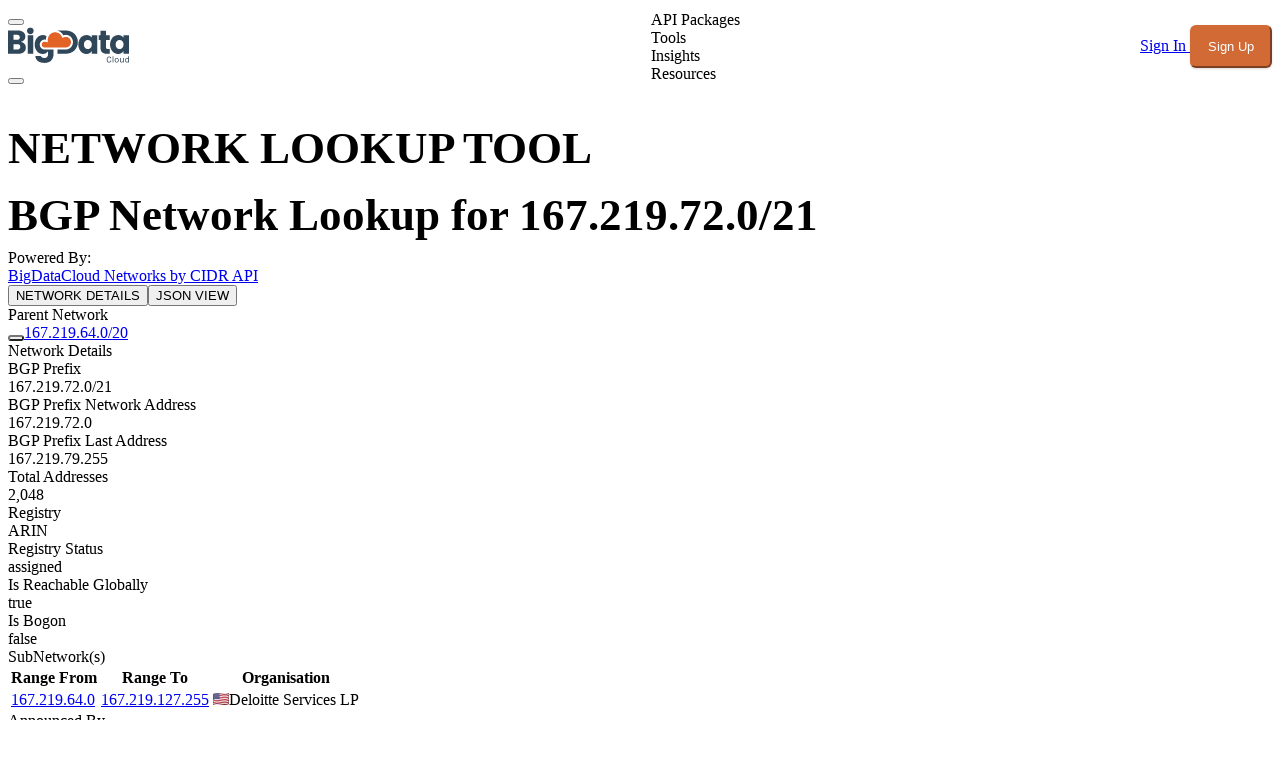

--- FILE ---
content_type: text/html;charset=utf-8
request_url: https://www.bigdatacloud.com/network-lookup/167.219.72.0/21
body_size: 41711
content:
<!DOCTYPE html><html  lang="en"><head><meta charset="utf-8"><meta name="viewport" content="width=device-width, initial-scale=1"><style id="nuxt-ui-colors">@layer theme {
  :root, :host {
  --ui-color-primary-50: var(--color-orange-50, oklch(98% 0.016 73.684));
  --ui-color-primary-100: var(--color-orange-100, oklch(95.4% 0.038 75.164));
  --ui-color-primary-200: var(--color-orange-200, oklch(90.1% 0.076 70.697));
  --ui-color-primary-300: var(--color-orange-300, oklch(83.7% 0.128 66.29));
  --ui-color-primary-400: var(--color-orange-400, oklch(75% 0.183 55.934));
  --ui-color-primary-500: var(--color-orange-500, oklch(70.5% 0.213 47.604));
  --ui-color-primary-600: var(--color-orange-600, oklch(64.6% 0.222 41.116));
  --ui-color-primary-700: var(--color-orange-700, oklch(55.3% 0.195 38.402));
  --ui-color-primary-800: var(--color-orange-800, oklch(47% 0.157 37.304));
  --ui-color-primary-900: var(--color-orange-900, oklch(40.8% 0.123 38.172));
  --ui-color-primary-950: var(--color-orange-950, oklch(26.6% 0.079 36.259));
  --ui-color-secondary-50: var(--color-blue-50, oklch(97% 0.014 254.604));
  --ui-color-secondary-100: var(--color-blue-100, oklch(93.2% 0.032 255.585));
  --ui-color-secondary-200: var(--color-blue-200, oklch(88.2% 0.059 254.128));
  --ui-color-secondary-300: var(--color-blue-300, oklch(80.9% 0.105 251.813));
  --ui-color-secondary-400: var(--color-blue-400, oklch(70.7% 0.165 254.624));
  --ui-color-secondary-500: var(--color-blue-500, oklch(62.3% 0.214 259.815));
  --ui-color-secondary-600: var(--color-blue-600, oklch(54.6% 0.245 262.881));
  --ui-color-secondary-700: var(--color-blue-700, oklch(48.8% 0.243 264.376));
  --ui-color-secondary-800: var(--color-blue-800, oklch(42.4% 0.199 265.638));
  --ui-color-secondary-900: var(--color-blue-900, oklch(37.9% 0.146 265.522));
  --ui-color-secondary-950: var(--color-blue-950, oklch(28.2% 0.091 267.935));
  --ui-color-success-50: var(--color-green-50, oklch(98.2% 0.018 155.826));
  --ui-color-success-100: var(--color-green-100, oklch(96.2% 0.044 156.743));
  --ui-color-success-200: var(--color-green-200, oklch(92.5% 0.084 155.995));
  --ui-color-success-300: var(--color-green-300, oklch(87.1% 0.15 154.449));
  --ui-color-success-400: var(--color-green-400, oklch(79.2% 0.209 151.711));
  --ui-color-success-500: var(--color-green-500, oklch(72.3% 0.219 149.579));
  --ui-color-success-600: var(--color-green-600, oklch(62.7% 0.194 149.214));
  --ui-color-success-700: var(--color-green-700, oklch(52.7% 0.154 150.069));
  --ui-color-success-800: var(--color-green-800, oklch(44.8% 0.119 151.328));
  --ui-color-success-900: var(--color-green-900, oklch(39.3% 0.095 152.535));
  --ui-color-success-950: var(--color-green-950, oklch(26.6% 0.065 152.934));
  --ui-color-info-50: var(--color-blue-50, oklch(97% 0.014 254.604));
  --ui-color-info-100: var(--color-blue-100, oklch(93.2% 0.032 255.585));
  --ui-color-info-200: var(--color-blue-200, oklch(88.2% 0.059 254.128));
  --ui-color-info-300: var(--color-blue-300, oklch(80.9% 0.105 251.813));
  --ui-color-info-400: var(--color-blue-400, oklch(70.7% 0.165 254.624));
  --ui-color-info-500: var(--color-blue-500, oklch(62.3% 0.214 259.815));
  --ui-color-info-600: var(--color-blue-600, oklch(54.6% 0.245 262.881));
  --ui-color-info-700: var(--color-blue-700, oklch(48.8% 0.243 264.376));
  --ui-color-info-800: var(--color-blue-800, oklch(42.4% 0.199 265.638));
  --ui-color-info-900: var(--color-blue-900, oklch(37.9% 0.146 265.522));
  --ui-color-info-950: var(--color-blue-950, oklch(28.2% 0.091 267.935));
  --ui-color-warning-50: var(--color-yellow-50, oklch(98.7% 0.026 102.212));
  --ui-color-warning-100: var(--color-yellow-100, oklch(97.3% 0.071 103.193));
  --ui-color-warning-200: var(--color-yellow-200, oklch(94.5% 0.129 101.54));
  --ui-color-warning-300: var(--color-yellow-300, oklch(90.5% 0.182 98.111));
  --ui-color-warning-400: var(--color-yellow-400, oklch(85.2% 0.199 91.936));
  --ui-color-warning-500: var(--color-yellow-500, oklch(79.5% 0.184 86.047));
  --ui-color-warning-600: var(--color-yellow-600, oklch(68.1% 0.162 75.834));
  --ui-color-warning-700: var(--color-yellow-700, oklch(55.4% 0.135 66.442));
  --ui-color-warning-800: var(--color-yellow-800, oklch(47.6% 0.114 61.907));
  --ui-color-warning-900: var(--color-yellow-900, oklch(42.1% 0.095 57.708));
  --ui-color-warning-950: var(--color-yellow-950, oklch(28.6% 0.066 53.813));
  --ui-color-error-50: var(--color-red-50, oklch(97.1% 0.013 17.38));
  --ui-color-error-100: var(--color-red-100, oklch(93.6% 0.032 17.717));
  --ui-color-error-200: var(--color-red-200, oklch(88.5% 0.062 18.334));
  --ui-color-error-300: var(--color-red-300, oklch(80.8% 0.114 19.571));
  --ui-color-error-400: var(--color-red-400, oklch(70.4% 0.191 22.216));
  --ui-color-error-500: var(--color-red-500, oklch(63.7% 0.237 25.331));
  --ui-color-error-600: var(--color-red-600, oklch(57.7% 0.245 27.325));
  --ui-color-error-700: var(--color-red-700, oklch(50.5% 0.213 27.518));
  --ui-color-error-800: var(--color-red-800, oklch(44.4% 0.177 26.899));
  --ui-color-error-900: var(--color-red-900, oklch(39.6% 0.141 25.723));
  --ui-color-error-950: var(--color-red-950, oklch(25.8% 0.092 26.042));
  --ui-color-neutral-50: var(--color-slate-50, oklch(98.4% 0.003 247.858));
  --ui-color-neutral-100: var(--color-slate-100, oklch(96.8% 0.007 247.896));
  --ui-color-neutral-200: var(--color-slate-200, oklch(92.9% 0.013 255.508));
  --ui-color-neutral-300: var(--color-slate-300, oklch(86.9% 0.022 252.894));
  --ui-color-neutral-400: var(--color-slate-400, oklch(70.4% 0.04 256.788));
  --ui-color-neutral-500: var(--color-slate-500, oklch(55.4% 0.046 257.417));
  --ui-color-neutral-600: var(--color-slate-600, oklch(44.6% 0.043 257.281));
  --ui-color-neutral-700: var(--color-slate-700, oklch(37.2% 0.044 257.287));
  --ui-color-neutral-800: var(--color-slate-800, oklch(27.9% 0.041 260.031));
  --ui-color-neutral-900: var(--color-slate-900, oklch(20.8% 0.042 265.755));
  --ui-color-neutral-950: var(--color-slate-950, oklch(12.9% 0.042 264.695));
  }
  :root, :host, .light {
  --ui-primary: var(--ui-color-primary-500);
  --ui-secondary: var(--ui-color-secondary-500);
  --ui-success: var(--ui-color-success-500);
  --ui-info: var(--ui-color-info-500);
  --ui-warning: var(--ui-color-warning-500);
  --ui-error: var(--ui-color-error-500);
  }
  .dark {
  --ui-primary: var(--ui-color-primary-400);
  --ui-secondary: var(--ui-color-secondary-400);
  --ui-success: var(--ui-color-success-400);
  --ui-info: var(--ui-color-info-400);
  --ui-warning: var(--ui-color-warning-400);
  --ui-error: var(--ui-color-error-400);
  }
}</style><link rel="preconnect" href="https://fonts.googleapis.com"><link rel="preconnect" href="https://fonts.gstatic.com" crossorigin><script>
window.dataLayer = window.dataLayer || [];
function gtag(){dataLayer.push(arguments);}
// Consent Mode defaults: deny for EU/UK, grant globally elsewhere
gtag('consent', 'default', {
  'ad_storage': 'denied',
  'ad_user_data': 'denied',
  'ad_personalization': 'denied',
  'analytics_storage': 'denied',
  'wait_for_update': 500,
  'region': ['AT','BE','BG','HR','CY','CZ','DK','EE','FI','FR','DE','GR','HU','IE','IT','LV','LT','LU','MT','NL','PL','PT','RO','SK','SI','ES','SE','IS','LI','NO','GB']
});
gtag('consent', 'default', {
  'ad_storage': 'granted',
  'ad_user_data': 'granted',
  'ad_personalization': 'granted',
  'analytics_storage': 'granted',
  'wait_for_update': 500
});
</script><script>
(function() {
  var gtmId = 'GTM-5SBFQM9';
  var gtmLoaded = false;
  
  // Function to load GTM via proxy if direct load fails
  function loadGTMProxy() {
    if (gtmLoaded) return;
    
    var script = document.createElement('script');
    script.async = true;
    script.src = '/api/gtm-proxy?id=' + gtmId;
    script.onerror = function() {
      console.warn('GTM proxy also failed to load. GTM may not be available.');
    };
    script.onload = function() {
      gtmLoaded = true;
      console.log('GTM loaded via proxy');
    };
    
    var firstScript = document.getElementsByTagName('script')[0];
    firstScript.parentNode.insertBefore(script, firstScript);
  }
  
  // Try to load GTM directly first
  var script = document.createElement('script');
  script.async = true;
  script.src = 'https://www.googletagmanager.com/gtm.js?id=' + gtmId;
  script.onload = function() {
    gtmLoaded = true;
    console.log('GTM loaded directly');
  };
  script.onerror = function() {
    console.warn('Direct GTM load blocked, trying proxy...');
    loadGTMProxy();
  };
  
  var firstScript = document.getElementsByTagName('script')[0];
  firstScript.parentNode.insertBefore(script, firstScript);
  
  // Initialize GTM dataLayer
  window.dataLayer = window.dataLayer || [];
  window.dataLayer.push({'gtm.start': new Date().getTime(), event: 'gtm.js'});
})();
</script><link rel="stylesheet" href="https://fonts.googleapis.com/css2?family=Inter:wght@400;500;600;700&family=Open+Sans:wght@400;600;700&display=swap"><style>@layer properties{@supports ((-webkit-hyphens:none) and (not (margin-trim:inline))) or ((-moz-orient:inline) and (not (color:rgb(from red r g b)))){*,::backdrop,:after,:before{--tw-translate-x:0;--tw-translate-y:0;--tw-translate-z:0;--tw-scale-x:1;--tw-scale-y:1;--tw-scale-z:1;--tw-rotate-x:initial;--tw-rotate-y:initial;--tw-rotate-z:initial;--tw-skew-x:initial;--tw-skew-y:initial;--tw-space-y-reverse:0;--tw-space-x-reverse:0;--tw-divide-y-reverse:0;--tw-border-style:solid;--tw-gradient-position:initial;--tw-gradient-from:#0000;--tw-gradient-via:#0000;--tw-gradient-to:#0000;--tw-gradient-stops:initial;--tw-gradient-via-stops:initial;--tw-gradient-from-position:0%;--tw-gradient-via-position:50%;--tw-gradient-to-position:100%;--tw-leading:initial;--tw-font-weight:initial;--tw-tracking:initial;--tw-shadow:0 0 #0000;--tw-shadow-color:initial;--tw-shadow-alpha:100%;--tw-inset-shadow:0 0 #0000;--tw-inset-shadow-color:initial;--tw-inset-shadow-alpha:100%;--tw-ring-color:initial;--tw-ring-shadow:0 0 #0000;--tw-inset-ring-color:initial;--tw-inset-ring-shadow:0 0 #0000;--tw-ring-inset:initial;--tw-ring-offset-width:0px;--tw-ring-offset-color:#fff;--tw-ring-offset-shadow:0 0 #0000;--tw-outline-style:solid;--tw-blur:initial;--tw-brightness:initial;--tw-contrast:initial;--tw-grayscale:initial;--tw-hue-rotate:initial;--tw-invert:initial;--tw-opacity:initial;--tw-saturate:initial;--tw-sepia:initial;--tw-drop-shadow:initial;--tw-drop-shadow-color:initial;--tw-drop-shadow-alpha:100%;--tw-drop-shadow-size:initial;--tw-backdrop-blur:initial;--tw-backdrop-brightness:initial;--tw-backdrop-contrast:initial;--tw-backdrop-grayscale:initial;--tw-backdrop-hue-rotate:initial;--tw-backdrop-invert:initial;--tw-backdrop-opacity:initial;--tw-backdrop-saturate:initial;--tw-backdrop-sepia:initial;--tw-duration:initial;--tw-ease:initial;--tw-content:""}}}@layer theme{:host,:root{--font-sans:ui-sans-serif,system-ui,sans-serif,"Apple Color Emoji","Segoe UI Emoji","Segoe UI Symbol","Noto Color Emoji";--font-mono:ui-monospace,SFMono-Regular,Menlo,Monaco,Consolas,"Liberation Mono","Courier New",monospace;--color-red-50:oklch(97.1% .013 17.38);--color-red-100:oklch(93.6% .032 17.717);--color-red-200:oklch(88.5% .062 18.334);--color-red-300:oklch(80.8% .114 19.571);--color-red-400:oklch(70.4% .191 22.216);--color-red-500:oklch(63.7% .237 25.331);--color-red-600:oklch(57.7% .245 27.325);--color-red-700:oklch(50.5% .213 27.518);--color-red-800:oklch(44.4% .177 26.899);--color-red-900:oklch(39.6% .141 25.723);--color-orange-50:oklch(98% .016 73.684);--color-orange-200:oklch(90.1% .076 70.697);--color-orange-300:oklch(83.7% .128 66.29);--color-orange-400:oklch(75% .183 55.934);--color-orange-500:oklch(70.5% .213 47.604);--color-orange-600:oklch(64.6% .222 41.116);--color-orange-700:oklch(55.3% .195 38.402);--color-orange-800:oklch(47% .157 37.304);--color-orange-900:oklch(40.8% .123 38.172);--color-amber-50:oklch(98.7% .022 95.277);--color-amber-200:oklch(92.4% .12 95.746);--color-amber-400:oklch(82.8% .189 84.429);--color-amber-500:oklch(76.9% .188 70.08);--color-amber-800:oklch(47.3% .137 46.201);--color-amber-950:oklch(27.9% .077 45.635);--color-yellow-200:oklch(94.5% .129 101.54);--color-yellow-500:oklch(79.5% .184 86.047);--color-yellow-600:oklch(68.1% .162 75.834);--color-yellow-700:oklch(55.4% .135 66.442);--color-yellow-800:oklch(47.6% .114 61.907);--color-green-50:oklch(98.2% .018 155.826);--color-green-100:oklch(96.2% .044 156.743);--color-green-200:oklch(92.5% .084 155.995);--color-green-300:oklch(87.1% .15 154.449);--color-green-400:oklch(79.2% .209 151.711);--color-green-500:oklch(72.3% .219 149.579);--color-green-600:oklch(62.7% .194 149.214);--color-green-700:oklch(52.7% .154 150.069);--color-green-800:oklch(44.8% .119 151.328);--color-green-900:oklch(39.3% .095 152.535);--color-blue-50:oklch(97% .014 254.604);--color-blue-200:oklch(88.2% .059 254.128);--color-blue-300:oklch(80.9% .105 251.813);--color-blue-600:oklch(54.6% .245 262.881);--color-blue-700:oklch(48.8% .243 264.376);--color-blue-800:oklch(42.4% .199 265.638);--color-blue-900:oklch(37.9% .146 265.522);--color-indigo-500:oklch(58.5% .233 277.117);--color-gray-50:oklch(98.5% .002 247.839);--color-gray-100:oklch(96.7% .003 264.542);--color-gray-200:oklch(92.8% .006 264.531);--color-gray-300:oklch(87.2% .01 258.338);--color-gray-400:oklch(70.7% .022 261.325);--color-gray-500:oklch(55.1% .027 264.364);--color-gray-600:oklch(44.6% .03 256.802);--color-gray-700:oklch(37.3% .034 259.733);--color-gray-800:oklch(27.8% .033 256.848);--color-gray-900:oklch(21% .034 264.665);--color-neutral-900:oklch(20.5% 0 0);--color-black:#000;--color-white:#fff;--spacing:.25rem;--container-sm:24rem;--container-md:28rem;--container-lg:32rem;--container-3xl:48rem;--container-4xl:56rem;--container-5xl:64rem;--container-6xl:72rem;--container-7xl:80rem;--text-xs:.75rem;--text-xs--line-height:1.33333;--text-sm:.875rem;--text-sm--line-height:1.42857;--text-base:1rem;--text-base--line-height:1.5;--text-lg:1.125rem;--text-lg--line-height:1.55556;--text-xl:1.25rem;--text-xl--line-height:1.4;--text-2xl:1.5rem;--text-2xl--line-height:1.33333;--text-3xl:1.875rem;--text-3xl--line-height:1.2;--text-4xl:2.25rem;--text-4xl--line-height:1.11111;--text-5xl:3rem;--text-5xl--line-height:1;--font-weight-light:300;--font-weight-normal:400;--font-weight-medium:500;--font-weight-semibold:600;--font-weight-bold:700;--font-weight-extrabold:800;--tracking-wider:.05em;--leading-relaxed:1.625;--radius-sm:.25rem;--radius-md:.375rem;--radius-lg:.5rem;--radius-xl:.75rem;--radius-2xl:1rem;--ease-in:cubic-bezier(.4,0,1,1);--ease-out:cubic-bezier(0,0,.2,1);--ease-in-out:cubic-bezier(.4,0,.2,1);--animate-spin:spin 1s linear infinite;--animate-pulse:pulse 2s cubic-bezier(.4,0,.6,1)infinite;--default-transition-duration:.15s;--default-transition-timing-function:cubic-bezier(.4,0,.2,1);--default-font-family:var(--font-sans);--default-mono-font-family:var(--font-mono);--color-primary:#d16a35;--color-ink:#37455b;--ui-text-default:#111827;--color-light:#f5f9fc;--color-frenchGrey:#f9f0eb;--color-warning:#c74242;--color-success:#196c39;--color-text:#37455b;--color-text-dark:#f5f9fc;--color-bg:#fff;--color-bg-dark:#1a1a1a;--color-card:#fff;--color-card-dark:#2d2d2d;--color-input-dark:#3a3a3a;--color-border:#e4e9ef;--color-border-dark:#404040}}@layer base{*,::backdrop,:after,:before{border:0 solid;box-sizing:border-box;margin:0;padding:0}::file-selector-button{border:0 solid;box-sizing:border-box;margin:0;padding:0}:host,html{-webkit-text-size-adjust:100%;font-family:var(--default-font-family,ui-sans-serif,system-ui,sans-serif,"Apple Color Emoji","Segoe UI Emoji","Segoe UI Symbol","Noto Color Emoji");font-feature-settings:var(--default-font-feature-settings,normal);font-variation-settings:var(--default-font-variation-settings,normal);line-height:1.5;-moz-tab-size:4;-o-tab-size:4;tab-size:4;-webkit-tap-highlight-color:transparent}hr{border-top-width:1px;color:inherit;height:0}abbr:where([title]){-webkit-text-decoration:underline dotted;text-decoration:underline dotted}h1,h2,h3,h4,h5,h6{font-size:inherit;font-weight:inherit}a{color:inherit;-webkit-text-decoration:inherit;text-decoration:inherit}b,strong{font-weight:bolder}code,kbd,pre,samp{font-family:var(--default-mono-font-family,ui-monospace,SFMono-Regular,Menlo,Monaco,Consolas,"Liberation Mono","Courier New",monospace);font-feature-settings:var(--default-mono-font-feature-settings,normal);font-size:1em;font-variation-settings:var(--default-mono-font-variation-settings,normal)}small{font-size:80%}sub,sup{font-size:75%;line-height:0;position:relative;vertical-align:baseline}sub{bottom:-.25em}sup{top:-.5em}table{border-collapse:collapse;border-color:inherit;text-indent:0}:-moz-focusring{outline:auto}progress{vertical-align:baseline}summary{display:list-item}menu,ol,ul{list-style:none}audio,canvas,embed,iframe,img,object,svg,video{display:block;vertical-align:middle}img,video{height:auto;max-width:100%}button,input,optgroup,select,textarea{background-color:#0000;border-radius:0;color:inherit;font:inherit;font-feature-settings:inherit;font-variation-settings:inherit;letter-spacing:inherit;opacity:1}::file-selector-button{background-color:#0000;border-radius:0;color:inherit;font:inherit;font-feature-settings:inherit;font-variation-settings:inherit;letter-spacing:inherit;opacity:1}:where(select:is([multiple],[size])) optgroup{font-weight:bolder}:where(select:is([multiple],[size])) optgroup option{padding-inline-start:20px}::file-selector-button{margin-inline-end:4px}::-moz-placeholder{opacity:1}::placeholder{opacity:1}@supports (not (-webkit-appearance:-apple-pay-button)) or (contain-intrinsic-size:1px){::-moz-placeholder{color:currentColor}::placeholder{color:currentColor}@supports (color:color-mix(in lab,red,red)){::-moz-placeholder{color:color-mix(in oklab,currentcolor 50%,transparent)}::placeholder{color:color-mix(in oklab,currentcolor 50%,transparent)}}}textarea{resize:vertical}::-webkit-search-decoration{-webkit-appearance:none}::-webkit-date-and-time-value{min-height:1lh}::-webkit-datetime-edit,::-webkit-datetime-edit-year-field{padding-block:0}::-webkit-datetime-edit-day-field,::-webkit-datetime-edit-month-field{padding-block:0}::-webkit-datetime-edit-hour-field,::-webkit-datetime-edit-minute-field{padding-block:0}::-webkit-datetime-edit-millisecond-field,::-webkit-datetime-edit-second-field{padding-block:0}::-webkit-datetime-edit-meridiem-field{padding-block:0}::-webkit-calendar-picker-indicator{line-height:1}:-moz-ui-invalid{box-shadow:none}button,input:where([type=button],[type=reset],[type=submit]){-webkit-appearance:button;-moz-appearance:button;appearance:button}::file-selector-button{-webkit-appearance:button;-moz-appearance:button;appearance:button}::-webkit-inner-spin-button,::-webkit-outer-spin-button{height:auto}[hidden]:where(:not([hidden=until-found])){display:none!important}:root{--color-primary-50:252 246 240;--color-primary-100:248 234 220;--color-primary-200:240 210 184;--color-primary-300:230 179 139;--color-primary-400:219 140 92;--color-primary-500:209 106 53;--color-primary-600:197 90 49;--color-primary-700:163 70 43;--color-primary-800:131 57 41;--color-primary-900:106 49 36;--color-primary-950:57 23 17;--color-primary-DEFAULT:209 106 53;--color-primary:209 106 53}.bg-primary{background-color:#d16a35!important}.hover\:bg-primary\/90:hover{background-color:#d16a35e6!important}[class*=bg-primary],button[class*=bg-primary],html body .bg-primary,html body button.bg-primary{background:#d16a35!important}.btn.btn-primary,.headerMenu button:not([class*="hover:bg-primary"]):not([class*="hover:text-white"]):not([aria-label=Menu]),.sideMenu button:not([class*="hover:bg-primary"]):not([class*="hover:text-white"]):not([aria-label=Menu]),button.btn.btn-primary,button[aria-label=Account],header button:not([class*="hover:bg-primary"]):not([class*="hover:text-white"]):not([aria-label=Menu]),html body .btn.btn-primary,html body .headerMenu button:not([class*="hover:bg-primary"]):not([class*="hover:text-white"]):not([aria-label=Menu]),html body .sideMenu button:not([class*="hover:bg-primary"]):not([class*="hover:text-white"]):not([aria-label=Menu]),html body button.btn.btn-primary,html body button[aria-label=Account],html body header button:not([class*="hover:bg-primary"]):not([class*="hover:text-white"]):not([aria-label=Menu]){animation:none!important;background:#d16a35!important;border-color:#d16a35!important;color:#fff!important;transition:none!important}button[class*="hover:bg-primary"][class*="hover:text-white"],html body button[class*="hover:bg-primary"][class*="hover:text-white"]{background:0 0!important;border-color:#0000!important;color:#37455b!important;transition:all .2s ease-in-out!important}.dark button[class*="hover:bg-primary"][class*="hover:text-white"],html body .dark button[class*="hover:bg-primary"][class*="hover:text-white"]{color:#f3f4f6!important}[class*="hover:bg-primary"]:hover,button[class*="hover:bg-primary"]:hover,html body .hover\:bg-primary\/90:hover,html body button.hover\:bg-primary\/90:hover{background:#d16a35e6!important}body,html{font-feature-settings:"liga" 1,"kern" 1;text-rendering:optimizeLegibility;-webkit-font-smoothing:antialiased;-moz-osx-font-smoothing:grayscale;font-family:Inter,"Inter Fallback: BlinkMacSystemFont","Inter Fallback: Segoe UI","Inter Fallback: Helvetica Neue","Inter Fallback: Arial","Inter Fallback: Noto Sans",SF Pro Display,-apple-system,BlinkMacSystemFont,Segoe UI,Open Sans,Helvetica Neue,Arial,sans-serif}.tableList{color:var(--color-text);gap:calc(var(--spacing)*1);grid-template-columns:repeat(12,minmax(0,1fr));padding-block:calc(var(--spacing)*4)}.tableList:nth-child(odd){background-color:var(--color-light)}.tableList:nth-child(2n){background-color:var(--color-white)}@media(min-width:48rem){.tableList{display:grid}}@media(prefers-color-scheme:dark){.tableList{color:var(--color-text-dark)}.tableList:nth-child(2n),.tableList:nth-child(odd){background-color:var(--color-card-dark)}}.tableList>div{display:grid;grid-template-columns:repeat(2,minmax(0,1fr));padding-inline:calc(var(--spacing)*4)}.tableList>div>div{overflow-wrap:break-word;padding-inline:calc(var(--spacing)*2)}@media(min-width:48rem){.tableList>div>div{padding-inline:calc(var(--spacing)*0)}}.tableListHeader{gap:calc(var(--spacing)*1);padding-block:calc(var(--spacing)*4);--tw-font-weight:var(--font-weight-bold);color:var(--color-text);display:none;font-weight:var(--font-weight-bold);grid-template-columns:repeat(12,minmax(0,1fr))}@media(min-width:48rem){.tableListHeader{display:grid}}@media(prefers-color-scheme:dark){.tableListHeader{color:var(--color-text-dark)}}.tableListHeader>div{padding-inline:calc(var(--spacing)*4)}.tableListHeader>div.clickable{cursor:pointer}@media(hover:hover){.tableListHeader>div.clickable:hover{color:var(--color-text)}}@media(prefers-color-scheme:dark){@media(hover:hover){.tableListHeader>div.clickable:hover{color:var(--color-text-dark)}}}.breadcrumbs>ul{display:flex;flex-wrap:wrap;margin-block:calc(var(--spacing)*4)}.breadcrumbs>ul>li{border-radius:.25rem;color:#d16a35!important;font-size:1rem;margin-bottom:.25rem;margin-right:.25rem;margin-top:.25rem}.breadcrumbs>ul>li:hover{text-decoration:underline}.breadcrumbs>ul>li:after{content:" > "}.dataCard{background-color:var(--color-light);border-radius:.25rem;grid-column:span 2/span 2;padding:calc(var(--spacing)*4)}@media(min-width:48rem){.dataCard{grid-column:span 1/span 1}}@media(prefers-color-scheme:dark){.dataCard{background-color:var(--color-card-dark)}}.dataCardList{border-radius:.25rem}.dataCardList>.title{font-size:var(--text-2xl);line-height:var(--tw-leading,var(--text-2xl--line-height));margin-bottom:calc(var(--spacing)*4);--tw-font-weight:var(--font-weight-bold);color:var(--color-text);font-weight:var(--font-weight-bold)}@media(prefers-color-scheme:dark){.dataCardList>.title{color:var(--color-text-dark)}}.dataCard>.title{font-size:var(--text-2xl);line-height:var(--tw-leading,var(--text-2xl--line-height));--tw-font-weight:var(--font-weight-bold);color:var(--color-text);font-weight:var(--font-weight-bold)}@media(prefers-color-scheme:dark){.dataCard>.title{color:var(--color-text-dark)}}.dataCard>.data{color:var(--color-text);display:grid;gap:calc(var(--spacing)*2);grid-template-columns:repeat(2,minmax(0,1fr));margin-block:calc(var(--spacing)*4)}@media(prefers-color-scheme:dark){.dataCard>.data{color:var(--color-text-dark)}}::-moz-selection{background-color:#d16a35!important;color:#fff!important}::selection{background-color:#d16a35!important;color:#fff!important}:root.dark ::-moz-selection{background-color:#d16a35!important;color:#fff!important}:root.dark ::selection{background-color:#d16a35!important;color:#fff!important}.dark ::-moz-selection{background-color:#d16a35!important;color:#fff!important}.dark ::selection{background-color:#d16a35!important;color:#fff!important}input::-moz-selection{background-color:#d16a35!important;color:#fff!important}input::selection{background-color:#d16a35!important;color:#fff!important}textarea::-moz-selection{background-color:#d16a35!important;color:#fff!important}textarea::selection{background-color:#d16a35!important;color:#fff!important}input[type=text]::-moz-selection{background-color:#d16a35!important;color:#fff!important}input[type=text]::selection{background-color:#d16a35!important;color:#fff!important}input[type=email]::-moz-selection{background-color:#d16a35!important;color:#fff!important}input[type=email]::selection{background-color:#d16a35!important;color:#fff!important}input[type=password]::-moz-selection{background-color:#d16a35!important;color:#fff!important}input[type=password]::selection{background-color:#d16a35!important;color:#fff!important}input[type=search]::-moz-selection{background-color:#d16a35!important;color:#fff!important}input[type=search]::selection{background-color:#d16a35!important;color:#fff!important}input[type=url]::-moz-selection{background-color:#d16a35!important;color:#fff!important}input[type=url]::selection{background-color:#d16a35!important;color:#fff!important}input[type=tel]::-moz-selection{background-color:#d16a35!important;color:#fff!important}input[type=tel]::selection{background-color:#d16a35!important;color:#fff!important}input[type=number]::-moz-selection{background-color:#d16a35!important;color:#fff!important}input[type=number]::selection{background-color:#d16a35!important;color:#fff!important}.dark input::-moz-selection{background-color:#d16a35!important;color:#fff!important}.dark input::selection{background-color:#d16a35!important;color:#fff!important}.dark textarea::-moz-selection{background-color:#d16a35!important;color:#fff!important}.dark textarea::selection{background-color:#d16a35!important;color:#fff!important}.dark input[type=text]::-moz-selection{background-color:#d16a35!important;color:#fff!important}.dark input[type=text]::selection{background-color:#d16a35!important;color:#fff!important}.dark input[type=email]::-moz-selection{background-color:#d16a35!important;color:#fff!important}.dark input[type=email]::selection{background-color:#d16a35!important;color:#fff!important}.dark input[type=password]::-moz-selection{background-color:#d16a35!important;color:#fff!important}.dark input[type=password]::selection{background-color:#d16a35!important;color:#fff!important}.dark input[type=search]::-moz-selection{background-color:#d16a35!important;color:#fff!important}.dark input[type=search]::selection{background-color:#d16a35!important;color:#fff!important}.dark input[type=url]::-moz-selection{background-color:#d16a35!important;color:#fff!important}.dark input[type=url]::selection{background-color:#d16a35!important;color:#fff!important}.dark input[type=tel]::-moz-selection{background-color:#d16a35!important;color:#fff!important}.dark input[type=tel]::selection{background-color:#d16a35!important;color:#fff!important}.dark input[type=number]::-moz-selection{background-color:#d16a35!important;color:#fff!important}.dark input[type=number]::selection{background-color:#d16a35!important;color:#fff!important}a:not(.pill):not(footer a):not(.btn-icon-footer):not(#pagination a):not(.btn):not([class*=btn-]){color:#d16a35!important;text-decoration:underline!important}a:not(.pill):not(footer a):not(.btn-icon-footer):not(#pagination a):not(.btn):not([class*=btn-]):hover{color:#c55a2f!important;text-decoration:underline!important}#pagination a{text-decoration:none!important}#pagination a.bg-white{background-color:#fff!important;border-color:#d1d5db!important;color:#374151!important}#pagination a.bg-white:hover{background-color:#f9fafb!important;color:#111827!important}.dark #pagination a.bg-white,.dark #pagination a[class*="dark:bg-gray-7"]{background-color:#374151!important;border-color:#4b5563!important;color:#d1d5db!important}.dark #pagination a.bg-white:hover,.dark #pagination a[class*="dark:bg-gray-7"]:hover{background-color:#4b5563!important;color:#fff!important}#pagination a.bg-orange-500,#pagination a[class*=bg-orange]{background-color:#d16a35!important;border-color:#d16a35!important;color:#fff!important}#pagination a.bg-orange-500:hover,#pagination a[class*=bg-orange]:hover{background-color:#b45a2f!important;border-color:#b45a2f!important;color:#fff!important}.dark #pagination a.bg-orange-500,.dark #pagination a[class*=bg-orange]{background-color:#d16a35!important;border-color:#d16a35!important;color:#fff!important}.dark #pagination a.bg-orange-500:hover,.dark #pagination a[class*=bg-orange]:hover{background-color:#e07a4a!important;border-color:#e07a4a!important;color:#fff!important}footer a,footer a:not(.pill){color:#fff!important;text-decoration:none!important}footer a:hover,footer a:not(.pill):hover{color:#e0e0e0!important;text-decoration:none!important}.btn-icon-footer,footer .btn-icon-footer,footer a.btn-icon-footer{background-color:#0000!important;color:#fff!important;text-decoration:none!important}.btn-icon-footer svg,footer .btn-icon-footer svg,footer a.btn-icon-footer svg{color:#fff!important;fill:currentColor!important}.btn-icon-footer:hover,footer .btn-icon-footer:hover,footer a.btn-icon-footer:hover{background-color:#f5f9fc!important;color:#37455b!important}.btn-icon-footer:hover svg,footer .btn-icon-footer:hover svg,footer a.btn-icon-footer:hover svg{color:#37455b!important;fill:currentColor!important}.dark .btn-icon-footer:hover,.dark footer .btn-icon-footer:hover,.dark footer a.btn-icon-footer:hover{background-color:#2d2d2d!important;color:#f5f9fc!important}.dark .btn-icon-footer:hover svg,.dark footer .btn-icon-footer:hover svg,.dark footer a.btn-icon-footer:hover svg{color:#f5f9fc!important;fill:currentColor!important}.hover\:text-primary:hover,.text-primary{color:#d16a35!important}input:where(:not([type])),input:where([type=date]),input:where([type=datetime-local]),input:where([type=email]),input:where([type=month]),input:where([type=number]),input:where([type=password]),input:where([type=search]),input:where([type=tel]),input:where([type=text]),input:where([type=time]),input:where([type=url]),input:where([type=week]),select,select:where([multiple]),textarea{-webkit-appearance:none;-moz-appearance:none;appearance:none;--tw-shadow:0 0 #0000;background-color:#fff;border-color:#6a7282;border-radius:0;border-width:1px;font-size:1rem;line-height:1.5rem;padding:.5rem .75rem}:is(input:where([type=text]),input:where(:not([type])),input:where([type=email]),input:where([type=url]),input:where([type=password]),input:where([type=number]),input:where([type=date]),input:where([type=datetime-local]),input:where([type=month]),input:where([type=search]),input:where([type=tel]),input:where([type=time]),input:where([type=week]),select:where([multiple]),textarea,select):focus{outline-offset:2px;--tw-ring-inset:var(--tw-empty, );--tw-ring-offset-width:0px;--tw-ring-offset-color:#fff;--tw-ring-color:oklch(54.6% .245 262.881);--tw-ring-offset-shadow:var(--tw-ring-inset)0 0 0 var(--tw-ring-offset-width)var(--tw-ring-offset-color);--tw-ring-shadow:var(--tw-ring-inset)0 0 0 calc(1px + var(--tw-ring-offset-width))var(--tw-ring-color);border-color:#155dfc;box-shadow:var(--tw-ring-offset-shadow),var(--tw-ring-shadow),var(--tw-shadow);outline:2px solid #0000}input::-moz-placeholder,textarea::-moz-placeholder{color:#6a7282;opacity:1}input::placeholder,textarea::placeholder{color:#6a7282;opacity:1}::-webkit-datetime-edit-fields-wrapper{padding:0}::-webkit-date-and-time-value{min-height:1.5em;text-align:inherit}::-webkit-datetime-edit{display:inline-flex}::-webkit-datetime-edit,::-webkit-datetime-edit-year-field{padding-bottom:0;padding-top:0}::-webkit-datetime-edit-day-field,::-webkit-datetime-edit-month-field{padding-bottom:0;padding-top:0}::-webkit-datetime-edit-hour-field,::-webkit-datetime-edit-minute-field{padding-bottom:0;padding-top:0}::-webkit-datetime-edit-millisecond-field,::-webkit-datetime-edit-second-field{padding-bottom:0;padding-top:0}::-webkit-datetime-edit-meridiem-field{padding-bottom:0;padding-top:0}select{background-image:url("data:image/svg+xml;charset=utf-8,%3Csvg xmlns='http://www.w3.org/2000/svg' fill='none' viewBox='0 0 20 20'%3E%3Cpath stroke='oklch(55.1%25 0.027 264.364)' stroke-linecap='round' stroke-linejoin='round' stroke-width='1.5' d='m6 8 4 4 4-4'/%3E%3C/svg%3E");background-position:right .5rem center;background-repeat:no-repeat;background-size:1.5em 1.5em;padding-right:2.5rem;-webkit-print-color-adjust:exact;print-color-adjust:exact}select:where([multiple]),select:where([size]:not([size="1"])){background-image:none;background-position:0 0;background-repeat:unset;background-size:initial;padding-right:.75rem;-webkit-print-color-adjust:unset;print-color-adjust:unset}input:where([type=checkbox]),input:where([type=radio]){-webkit-appearance:none;-moz-appearance:none;appearance:none;color:#155dfc;-webkit-print-color-adjust:exact;print-color-adjust:exact;-webkit-user-select:none;-moz-user-select:none;user-select:none;vertical-align:middle;--tw-shadow:0 0 #0000;background-color:#fff;background-origin:border-box;border-color:#6a7282;border-width:1px;display:inline-block;flex-shrink:0;height:1rem;padding:0;width:1rem}input:where([type=checkbox]){border-radius:0}input:where([type=radio]){border-radius:100%}input:where([type=checkbox]):focus,input:where([type=radio]):focus{outline-offset:2px;--tw-ring-inset:var(--tw-empty, );--tw-ring-offset-width:2px;--tw-ring-offset-color:#fff;--tw-ring-color:oklch(54.6% .245 262.881);--tw-ring-offset-shadow:var(--tw-ring-inset)0 0 0 var(--tw-ring-offset-width)var(--tw-ring-offset-color);--tw-ring-shadow:var(--tw-ring-inset)0 0 0 calc(2px + var(--tw-ring-offset-width))var(--tw-ring-color);box-shadow:var(--tw-ring-offset-shadow),var(--tw-ring-shadow),var(--tw-shadow);outline:2px solid #0000}input:where([type=checkbox]):checked,input:where([type=radio]):checked{background-color:currentColor;background-position:50%;background-repeat:no-repeat;background-size:100% 100%;border-color:#0000}input:where([type=checkbox]):checked{background-image:url("data:image/svg+xml;charset=utf-8,%3Csvg xmlns='http://www.w3.org/2000/svg' fill='%23fff' viewBox='0 0 16 16'%3E%3Cpath d='M12.207 4.793a1 1 0 0 1 0 1.414l-5 5a1 1 0 0 1-1.414 0l-2-2a1 1 0 0 1 1.414-1.414L6.5 9.086l4.293-4.293a1 1 0 0 1 1.414 0'/%3E%3C/svg%3E")}@media(forced-colors:active){input:where([type=checkbox]):checked{-webkit-appearance:auto;-moz-appearance:auto;appearance:auto}}input:where([type=radio]):checked{background-image:url("data:image/svg+xml;charset=utf-8,%3Csvg xmlns='http://www.w3.org/2000/svg' fill='%23fff' viewBox='0 0 16 16'%3E%3Ccircle cx='8' cy='8' r='3'/%3E%3C/svg%3E")}@media(forced-colors:active){input:where([type=radio]):checked{-webkit-appearance:auto;-moz-appearance:auto;appearance:auto}}input:where([type=checkbox]):checked:focus,input:where([type=checkbox]):checked:hover,input:where([type=radio]):checked:focus,input:where([type=radio]):checked:hover{background-color:currentColor;border-color:#0000}input:where([type=checkbox]):indeterminate{background-color:currentColor;background-image:url("data:image/svg+xml;charset=utf-8,%3Csvg xmlns='http://www.w3.org/2000/svg' fill='none' viewBox='0 0 16 16'%3E%3Cpath stroke='%23fff' stroke-linecap='round' stroke-linejoin='round' stroke-width='2' d='M4 8h8'/%3E%3C/svg%3E");background-position:50%;background-repeat:no-repeat;background-size:100% 100%;border-color:#0000}@media(forced-colors:active){input:where([type=checkbox]):indeterminate{-webkit-appearance:auto;-moz-appearance:auto;appearance:auto}}input:where([type=checkbox]):indeterminate:focus,input:where([type=checkbox]):indeterminate:hover{background-color:currentColor;border-color:#0000}input:where([type=file]){background:unset;border-color:inherit;border-radius:0;border-width:0;font-size:unset;line-height:inherit;padding:0}input:where([type=file]):focus{outline:1px solid buttontext;outline:1px auto -webkit-focus-ring-color}}@layer components{.textInput{-webkit-appearance:none;-moz-appearance:none;appearance:none;background-color:var(--color-white);border-radius:var(--radius-md);border-style:var(--tw-border-style);caret-color:var(--color-primary);color:var(--color-text);padding-block:calc(var(--spacing)*1.5);padding-inline:calc(var(--spacing)*2);width:100%;--tw-shadow:0 1px 3px 0 var(--tw-shadow-color,#0000001a),0 1px 2px -1px var(--tw-shadow-color,#0000001a);--tw-ring-shadow:var(--tw-ring-inset,)0 0 0 calc(1px + var(--tw-ring-offset-width))var(--tw-ring-color,currentcolor);box-shadow:var(--tw-inset-shadow),var(--tw-inset-ring-shadow),var(--tw-ring-offset-shadow),var(--tw-ring-shadow),var(--tw-shadow);--tw-ring-color:var(--color-light);--tw-ring-inset:inset;border-width:0;display:block}.textInput::-moz-placeholder{color:#37455b80}.textInput::placeholder{color:#37455b80}@supports (color:color-mix(in lab,red,red)){.textInput::-moz-placeholder{color:color-mix(in oklab,var(--color-text)50%,transparent)}.textInput::placeholder{color:color-mix(in oklab,var(--color-text)50%,transparent)}}.textInput:focus{--tw-ring-shadow:var(--tw-ring-inset,)0 0 0 calc(2px + var(--tw-ring-offset-width))var(--tw-ring-color,currentcolor);box-shadow:var(--tw-inset-shadow),var(--tw-inset-ring-shadow),var(--tw-ring-offset-shadow),var(--tw-ring-shadow),var(--tw-shadow);--tw-ring-color:var(--color-primary);--tw-ring-inset:inset}@media(prefers-color-scheme:dark){.textInput{background-color:var(--color-card-dark);color:var(--color-text-dark);--tw-ring-color:var(--color-border-dark)}.textInput::-moz-placeholder{color:#f5f9fc80}.textInput::placeholder{color:#f5f9fc80}@supports (color:color-mix(in lab,red,red)){.textInput::-moz-placeholder{color:color-mix(in oklab,var(--color-text-dark)50%,transparent)}.textInput::placeholder{color:color-mix(in oklab,var(--color-text-dark)50%,transparent)}}}.textLabel{--tw-leading:calc(var(--spacing)*6);line-height:calc(var(--spacing)*6);--tw-font-weight:var(--font-weight-medium);color:var(--color-text);display:block;font-weight:var(--font-weight-medium)}@media(prefers-color-scheme:dark){.textLabel{color:var(--color-text-dark)}}.tabList{background-color:var(--color-light);border-radius:.25rem;display:flex;gap:calc(var(--spacing)*2);padding:calc(var(--spacing)*2)}@media(prefers-color-scheme:dark){.tabList{background-color:var(--color-card-dark)}}.tabGroup{flex:1;margin-block:calc(var(--spacing)*2)}@media(min-width:48rem){.tabGroup{margin-block:calc(var(--spacing)*0)}}.relative:not(.headerMenu):not(.sideMenu):not(.menu-item):not(.sub-menu) button[role=combobox]:not(.tox *):not([class*=tox]):not([class*=mce]),.relative:not(.headerMenu):not(.sideMenu):not(.menu-item):not(.sub-menu) input:not(.tox *):not([class*=tox]):not([class*=mce]):not([type=checkbox]):not([type=radio]):not([type=button]):not([type=submit]):not([type=reset]):not([type=file]):not([type=hidden]):not([type=range]):not([type=search]):not(.custom-checkbox):not(.custom-checkbox *):not(.custom-search-input),.relative:not(.headerMenu):not(.sideMenu):not(.menu-item):not(.sub-menu) select:not(.tox *):not([class*=tox]):not([class*=mce]),.relative:not(.headerMenu):not(.sideMenu):not(.menu-item):not(.sub-menu) textarea:not(.tox *):not([class*=tox]):not([class*=mce]),button[role=combobox]:not(.tox *):not([class*=tox]):not([class*=mce]),div:not(.headerMenu):not(.sideMenu):not(.menu-item):not(.sub-menu):not([class*="lg:w-"]):not([class*=w-80]) button[role=combobox]:not(.tox *):not([class*=tox]):not([class*=mce]),div:not(.headerMenu):not(.sideMenu):not(.menu-item):not(.sub-menu):not([class*="lg:w-"]):not([class*=w-80]) input:not(.tox *):not([class*=tox]):not([class*=mce]):not([type=checkbox]):not([type=radio]):not([type=button]):not([type=submit]):not([type=reset]):not([type=file]):not([type=hidden]):not([type=range]):not([type=search]):not(.custom-checkbox):not(.custom-checkbox *):not(.custom-search-input),div:not(.headerMenu):not(.sideMenu):not(.menu-item):not(.sub-menu):not([class*="lg:w-"]):not([class*=w-80]) select:not(.tox *):not([class*=tox]):not([class*=mce]),div:not(.headerMenu):not(.sideMenu):not(.menu-item):not(.sub-menu):not([class*="lg:w-"]):not([class*=w-80]) textarea:not(.tox *):not([class*=tox]):not([class*=mce]),input:not(.tox input):not(.tox textarea):not(.tox *):not([class*=tox]):not([class*=mce]):not([type=checkbox]):not([type=radio]):not([type=button]):not([type=submit]):not([type=reset]):not([type=file]):not([type=hidden]):not([type=range]):not([type=search]):not(.custom-checkbox):not(.custom-checkbox *),input[class*=ui-],input[data-headlessui-state],select:not(.tox *):not([class*=tox]):not([class*=mce]),textarea:not(.tox textarea):not(.tox *):not([class*=tox]):not([class*=mce]),textarea[class*=ui-],textarea[data-headlessui-state]{box-shadow:none!important;box-sizing:border-box!important;color:#111827!important;min-height:40px!important;--tw-ring-offset-shadow:none!important;--tw-ring-shadow:none!important;--tw-shadow:none!important;background-color:#fff!important;border:1px solid #d1d5db!important;border-radius:.375rem!important;display:block!important;flex:1!important;font-size:.875rem!important;line-height:1.25rem!important;max-width:100%!important;min-width:100%!important;padding:.5rem .75rem!important;transition:border-color .2s ease-in-out,box-shadow .2s ease-in-out!important;width:100%!important}.relative:not(.headerMenu):not(.sideMenu):not(.menu-item):not(.sub-menu) button[role=combobox]:focus:not(.tox *):not([class*=tox]):not([class*=mce]),.relative:not(.headerMenu):not(.sideMenu):not(.menu-item):not(.sub-menu) input:focus:not(.tox *):not([class*=tox]):not([class*=mce]):not([type=checkbox]):not([type=radio]):not([type=button]):not([type=submit]):not([type=reset]):not([type=file]):not([type=hidden]):not([type=range]):not([type=search]):not(.custom-checkbox):not(.custom-checkbox *):not(.custom-search-input),.relative:not(.headerMenu):not(.sideMenu):not(.menu-item):not(.sub-menu) select:focus:not(.tox *):not([class*=tox]):not([class*=mce]),.relative:not(.headerMenu):not(.sideMenu):not(.menu-item):not(.sub-menu) textarea:focus:not(.tox *):not([class*=tox]):not([class*=mce]),button[role=combobox]:focus-visible:not(.tox *):not([class*=tox]):not([class*=mce]),button[role=combobox]:focus:not(.tox *):not([class*=tox]):not([class*=mce]),div:not(.headerMenu):not(.sideMenu):not(.menu-item):not(.sub-menu):not([class*="lg:w-"]):not([class*=w-80]) button[role=combobox]:focus:not(.tox *):not([class*=tox]):not([class*=mce]),div:not(.headerMenu):not(.sideMenu):not(.menu-item):not(.sub-menu):not([class*="lg:w-"]):not([class*=w-80]) input:focus:not(.tox *):not([class*=tox]):not([class*=mce]):not([type=checkbox]):not([type=radio]):not([type=button]):not([type=submit]):not([type=reset]):not([type=file]):not([type=hidden]):not([type=range]):not([type=search]):not(.custom-checkbox):not(.custom-checkbox *):not(.custom-search-input),div:not(.headerMenu):not(.sideMenu):not(.menu-item):not(.sub-menu):not([class*="lg:w-"]):not([class*=w-80]) select:focus:not(.tox *):not([class*=tox]):not([class*=mce]),div:not(.headerMenu):not(.sideMenu):not(.menu-item):not(.sub-menu):not([class*="lg:w-"]):not([class*=w-80]) textarea:focus:not(.tox *):not([class*=tox]):not([class*=mce]),input:focus-visible:not(.tox *):not([class*=tox]):not([class*=mce]):not([type=checkbox]):not([type=radio]):not([type=button]):not([type=submit]):not([type=reset]):not([type=file]):not([type=hidden]):not([type=range]):not([type=search]):not(.custom-checkbox):not(.custom-checkbox *):not(.custom-search-input),input:focus:not(.tox *):not([class*=tox]):not([class*=mce]):not([type=checkbox]):not([type=radio]):not([type=button]):not([type=submit]):not([type=reset]):not([type=file]):not([type=hidden]):not([type=range]):not([type=search]):not(.custom-checkbox):not(.custom-checkbox *):not(.custom-search-input),input[class*=ui-]:focus:not(.custom-search-input),input[data-headlessui-state]:focus:not(.custom-search-input),select:focus-visible:not(.tox *):not([class*=tox]):not([class*=mce]),select:focus:not(.tox *):not([class*=tox]):not([class*=mce]),textarea:focus-visible:not(.tox *):not([class*=tox]):not([class*=mce]),textarea:focus:not(.tox *):not([class*=tox]):not([class*=mce]),textarea[class*=ui-]:focus,textarea[data-headlessui-state]:focus{outline-offset:2px!important;--tw-ring-color:#d16a35!important;--tw-ring-offset-shadow:0 0 0 2px #d16a3533!important;--tw-ring-shadow:0 0 0 2px #d16a35!important;border-color:#d16a35!important;border-width:2px!important;box-shadow:0 0 0 2px #d16a3533!important;outline:2px solid #d16a35!important}.relative input:disabled:not([type=checkbox]):not([type=radio]):not([type=button]):not([type=submit]):not([type=reset]):not([type=file]):not([type=hidden]):not([type=range]):not(.custom-checkbox):not(.custom-checkbox *),.relative textarea:disabled,div div input:disabled:not([type=checkbox]):not([type=radio]):not([type=button]):not([type=submit]):not([type=reset]):not([type=file]):not([type=hidden]):not([type=range]):not(.custom-checkbox):not(.custom-checkbox *),div div textarea:disabled,div.relative input:disabled:not([type=checkbox]):not([type=radio]):not([type=button]):not([type=submit]):not([type=reset]):not([type=file]):not([type=hidden]):not([type=range]):not(.custom-checkbox):not(.custom-checkbox *),div.relative textarea:disabled,input[class*=border]:disabled:not([type=checkbox]):not([type=radio]):not([type=button]):not([type=submit]):not([type=reset]):not([type=file]):not([type=hidden]):not([type=range]):not(.custom-checkbox):not(.custom-checkbox *),input[class*=rounded]:disabled:not([type=checkbox]):not([type=radio]):not([type=button]):not([type=submit]):not([type=reset]):not([type=file]):not([type=hidden]):not([type=range]):not(.custom-checkbox):not(.custom-checkbox *),input[class*=w-full]:disabled:not([type=checkbox]):not([type=radio]):not([type=button]):not([type=submit]):not([type=reset]):not([type=file]):not([type=hidden]):not([type=range]):not(.custom-checkbox):not(.custom-checkbox *),textarea[class*=border]:disabled,textarea[class*=rounded]:disabled,textarea[class*=w-full]:disabled{background-color:#f9fafb!important;border-color:#d1d5db!important;color:#6b7280!important;cursor:not-allowed!important}.dark .relative input:not([type=checkbox]):not([type=radio]):not([type=button]):not([type=submit]):not([type=reset]):not([type=file]):not([type=hidden]):not([type=range]),.dark .relative textarea,.dark div div input:not([type=checkbox]):not([type=radio]):not([type=button]):not([type=submit]):not([type=reset]):not([type=file]):not([type=hidden]):not([type=range]),.dark div div textarea,.dark div.relative input:not([type=checkbox]):not([type=radio]):not([type=button]):not([type=submit]):not([type=reset]):not([type=file]):not([type=hidden]):not([type=range]),.dark div.relative textarea,.dark input[class*=border]:not([type=checkbox]):not([type=radio]):not([type=button]):not([type=submit]):not([type=reset]):not([type=file]):not([type=hidden]):not([type=range]),.dark input[class*=rounded]:not([type=checkbox]):not([type=radio]):not([type=button]):not([type=submit]):not([type=reset]):not([type=file]):not([type=hidden]):not([type=range]),.dark input[class*=w-full]:not([type=checkbox]):not([type=radio]):not([type=button]):not([type=submit]):not([type=reset]):not([type=file]):not([type=hidden]):not([type=range]),.dark textarea[class*=border],.dark textarea[class*=rounded],.dark textarea[class*=w-full]{background-color:#1f2937!important;border-color:#374151!important;color:#fff!important}.dark .relative input:disabled:not([type=checkbox]):not([type=radio]):not([type=button]):not([type=submit]):not([type=reset]):not([type=file]):not([type=hidden]):not([type=range]),.dark .relative textarea:disabled,.dark div div input:disabled:not([type=checkbox]):not([type=radio]):not([type=button]):not([type=submit]):not([type=reset]):not([type=file]):not([type=hidden]):not([type=range]),.dark div div textarea:disabled,.dark div.relative input:disabled:not([type=checkbox]):not([type=radio]):not([type=button]):not([type=submit]):not([type=reset]):not([type=file]):not([type=hidden]):not([type=range]),.dark div.relative textarea:disabled,.dark input[class*=border]:disabled:not([type=checkbox]):not([type=radio]):not([type=button]):not([type=submit]):not([type=reset]):not([type=file]):not([type=hidden]):not([type=range]),.dark input[class*=rounded]:disabled:not([type=checkbox]):not([type=radio]):not([type=button]):not([type=submit]):not([type=reset]):not([type=file]):not([type=hidden]):not([type=range]),.dark input[class*=w-full]:disabled:not([type=checkbox]):not([type=radio]):not([type=button]):not([type=submit]):not([type=reset]):not([type=file]):not([type=hidden]):not([type=range]),.dark textarea[class*=border]:disabled,.dark textarea[class*=rounded]:disabled,.dark textarea[class*=w-full]:disabled{background-color:#374151!important;border-color:#4b5563!important;color:#9ca3af!important}label:not(.headerMenu *):not(.sideMenu *):not(.menu-item *):not(.sub-menu *):not(.pkg-menu-item){color:#111827!important;font-weight:700!important}.dark label:not(.headerMenu *):not(.sideMenu *):not(.menu-item *):not(.sub-menu *):not(.pkg-menu-item),html.dark label:not(.headerMenu *):not(.sideMenu *):not(.menu-item *):not(.sub-menu *):not(.pkg-menu-item){color:#f3f4f6!important}input:not([type=checkbox]):not([type=radio]):not([type=button]):not([type=submit]):not([type=reset]):not([type=file]):not([type=hidden]):not([type=range]),textarea{max-width:none!important}* input:not([type]):not([class*=tox]):not([class*=mce]),* input[type=email]:not([class*=tox]):not([class*=mce]),* input[type=number]:not([class*=tox]):not([class*=mce]),* input[type=password]:not([class*=tox]):not([class*=mce]),* input[type=tel]:not([class*=tox]):not([class*=mce]),* input[type=text]:not([class*=tox]):not([class*=mce]),* input[type=url]:not([class*=tox]):not([class*=mce]),* textarea:not([class*=tox]):not([class*=mce]){background-color:#fff!important;border:1px solid #d1d5db!important;border-radius:.375rem!important;box-sizing:border-box!important;color:#111827!important;display:block!important;flex:1!important;font-size:.875rem!important;max-width:100%!important;min-height:40px!important;min-width:100%!important;padding:.5rem .75rem!important;transition:border-color .2s ease-in-out,box-shadow .2s ease-in-out!important;width:100%!important}* input:not([type]):focus:not([class*=tox]):not([class*=mce]),* input[type=email]:focus:not([class*=tox]):not([class*=mce]),* input[type=number]:focus:not([class*=tox]):not([class*=mce]),* input[type=password]:focus:not([class*=tox]):not([class*=mce]),* input[type=tel]:focus:not([class*=tox]):not([class*=mce]),* input[type=text]:focus:not([class*=tox]):not([class*=mce]),* input[type=url]:focus:not([class*=tox]):not([class*=mce]),* textarea:focus:not([class*=tox]):not([class*=mce]){border-color:#d16a35!important;border-width:2px!important;box-shadow:0 0 0 2px #d16a3533!important;outline:2px solid #d16a35!important;outline-offset:2px!important}[class*=w-full] input,[class*=w-full] textarea,[class*=w-full]>div>input,[class*=w-full]>div>textarea{flex:100%!important;max-width:none!important;min-width:100%!important;width:100%!important}* input[type=checkbox]:not(.tox *):not([class*=tox]):not([class*=mce]),html body .relative input[type=checkbox]:not(.tox *):not([class*=tox]):not([class*=mce]),html body div input[type=checkbox]:not(.tox *):not([class*=tox]):not([class*=mce]),html body input[type=checkbox]:not(.tox *):not([class*=tox]):not([class*=mce]),html input[type=checkbox]:not(.tox *):not([class*=tox]):not([class*=mce]),input[type=checkbox]:not(.tox *):not([class*=tox]):not([class*=mce]){all:unset!important;-webkit-appearance:none!important;-moz-appearance:none!important;appearance:none!important;background:0 0!important;border:none!important;box-shadow:none!important;display:inline-block!important;height:auto!important;margin:0!important;outline:none!important;padding:0!important;width:auto!important}* input[type=checkbox]:not([class*=tox]):not([class*=mce]):not([class*=peer]),.relative input[type=checkbox],[class*=ui-] input[type=checkbox],[data-headlessui-state] input[type=checkbox],[id*=checkbox] input[type=checkbox],div input[type=checkbox]:not([class*=tox]):not([class*=mce]):not([class*=peer]),input[type=checkbox]:not([class*=tox]):not([class*=mce]):not([class*=peer]),input[type=checkbox][id*=Alert],input[type=checkbox][id*=Email],input[type=checkbox][id*=Error],input[type=checkbox][id*=Report],label input[type=checkbox]:not([class*=tox]):not([class*=mce]):not([class*=peer]){-webkit-appearance:none!important;-moz-appearance:none!important;appearance:none!important;background-color:#fff!important;border:2px solid #d1d5db!important;border-radius:4px!important;cursor:pointer!important;flex-shrink:0!important;height:18px!important;margin-right:12px!important;margin-top:2px!important;position:relative!important;transition:all .2s ease-in-out!important;width:18px!important}* input[type=checkbox]:checked:not([class*=tox]):not([class*=mce]),.relative input[type=checkbox]:checked,[data-headlessui-state] input[type=checkbox]:checked,input[type=checkbox]:checked:not([class*=tox]):not([class*=mce]){background-color:#d16a35!important;background-image:url("data:image/svg+xml;charset=utf-8,%3Csvg xmlns='http://www.w3.org/2000/svg' fill='%23fff' viewBox='0 0 16 16'%3E%3Cpath d='m13.854 3.646-7.5 7.5a.5.5 0 0 1-.708 0l-3.5-3.5a.5.5 0 1 1 .708-.708L6 10.293l7.146-7.147a.5.5 0 0 1 .708.708z'/%3E%3C/svg%3E")!important;background-position:50%!important;background-repeat:no-repeat!important;background-size:12px 12px!important;border-color:#d16a35!important}* input[type=checkbox]:focus:not([class*=tox]):not([class*=mce]),.relative input[type=checkbox]:focus,[data-headlessui-state] input[type=checkbox]:focus,input[type=checkbox]:focus:not([class*=tox]):not([class*=mce]){border-color:#d16a35!important;box-shadow:0 0 0 2px #d16a3533!important;outline:2px solid #d16a35!important;outline-offset:2px!important}* input[type=checkbox]:hover:not([class*=tox]):not([class*=mce]),.relative input[type=checkbox]:hover,[data-headlessui-state] input[type=checkbox]:hover,input[type=checkbox]:hover:not([class*=tox]):not([class*=mce]){border-color:#b45a2f!important}.relative:has(input[type=checkbox]) label,[data-headlessui-state]+span,label:has(input[type=checkbox]),label[for]:has(+input[type=checkbox]){align-items:flex-start!important;background-color:#fff!important;border:1px solid #e5e7eb!important;border-radius:8px!important;color:#111827!important;cursor:pointer!important;display:flex!important;font-size:14px!important;font-weight:500!important;gap:8px!important;line-height:1.5!important;padding:12px 16px!important;transition:all .2s ease-in-out!important;-webkit-user-select:none!important;-moz-user-select:none!important;user-select:none!important}.relative:has(input[type=checkbox]) label:hover,[data-headlessui-state]:hover+span,label:has(input[type=checkbox]):hover{background-color:#f9fafb!important;border-color:#d1d5db!important}.dark * input[type=checkbox]:not([class*=tox]):not([class*=mce]),.dark .relative input[type=checkbox],.dark [data-headlessui-state] input[type=checkbox],.dark input[type=checkbox]:not([class*=tox]):not([class*=mce]){background-color:#1f2937!important;border-color:#374151!important}.dark * input[type=checkbox]:checked:not([class*=tox]):not([class*=mce]),.dark .relative input[type=checkbox]:checked,.dark [data-headlessui-state] input[type=checkbox]:checked,.dark input[type=checkbox]:checked:not([class*=tox]):not([class*=mce]){background-color:#d16a35!important;border-color:#d16a35!important}.dark .relative:has(input[type=checkbox]) label,.dark [data-headlessui-state]+span,.dark label:has(input[type=checkbox]){background-color:#1f2937!important;border-color:#374151!important;color:#fff!important}.dark .relative:has(input[type=checkbox]) label:hover,.dark [data-headlessui-state]:hover+span,.dark label:has(input[type=checkbox]):hover{background-color:#111827!important;border-color:#4b5563!important}#accountError,#monthlyReport,#newsEmail,#overageAlert,input#accountError,input#monthlyReport,input#newsEmail,input#overageAlert{-webkit-appearance:none!important;-moz-appearance:none!important;appearance:none!important;background-color:#fff!important;border:2px solid #d1d5db!important;border-radius:4px!important;cursor:pointer!important;height:18px!important;margin-right:8px!important;position:relative!important;transition:all .2s ease-in-out!important;width:18px!important}#accountError:checked,#monthlyReport:checked,#newsEmail:checked,#overageAlert:checked,input#accountError:checked,input#monthlyReport:checked,input#newsEmail:checked,input#overageAlert:checked{background-color:#d16a35!important;background-image:url("data:image/svg+xml;charset=utf-8,%3Csvg xmlns='http://www.w3.org/2000/svg' fill='%23fff' viewBox='0 0 16 16'%3E%3Cpath d='m13.854 3.646-7.5 7.5a.5.5 0 0 1-.708 0l-3.5-3.5a.5.5 0 1 1 .708-.708L6 10.293l7.146-7.147a.5.5 0 0 1 .708.708z'/%3E%3C/svg%3E")!important;background-position:50%!important;background-repeat:no-repeat!important;background-size:12px 12px!important;border-color:#d16a35!important}#accountError:focus,#monthlyReport:focus,#newsEmail:focus,#overageAlert:focus,input#accountError:focus,input#monthlyReport:focus,input#newsEmail:focus,input#overageAlert:focus{border-color:#d16a35!important;box-shadow:0 0 0 2px #d16a3533!important;outline:2px solid #d16a35!important;outline-offset:2px!important}.dark #accountError,.dark #monthlyReport,.dark #newsEmail,.dark #overageAlert,.dark input#accountError,.dark input#monthlyReport,.dark input#newsEmail,.dark input#overageAlert{background-color:#1f2937!important;border-color:#374151!important}.dark #accountError:checked,.dark #monthlyReport:checked,.dark #newsEmail:checked,.dark #overageAlert:checked,.dark input#accountError:checked,.dark input#monthlyReport:checked,.dark input#newsEmail:checked,.dark input#overageAlert:checked{background-color:#d16a35!important;border-color:#d16a35!important}.custom-checkbox [type=checkbox],.custom-checkbox input,.custom-checkbox input[type=checkbox]{-webkit-appearance:none!important;-moz-appearance:none!important;appearance:none!important;background-color:#fff!important;border:2px solid #d1d5db!important;border-radius:4px!important;cursor:pointer!important;height:18px!important;margin-right:8px!important;position:relative!important;transition:all .2s ease-in-out!important;width:18px!important}.custom-checkbox [type=checkbox]:checked,.custom-checkbox input:checked,.custom-checkbox input[type=checkbox]:checked{background-color:#d16a35!important;background-image:url("data:image/svg+xml;charset=utf-8,%3Csvg xmlns='http://www.w3.org/2000/svg' fill='%23fff' viewBox='0 0 16 16'%3E%3Cpath d='m13.854 3.646-7.5 7.5a.5.5 0 0 1-.708 0l-3.5-3.5a.5.5 0 1 1 .708-.708L6 10.293l7.146-7.147a.5.5 0 0 1 .708.708z'/%3E%3C/svg%3E")!important;background-position:50%!important;background-repeat:no-repeat!important;background-size:12px 12px!important;border-color:#d16a35!important}.custom-checkbox [type=checkbox]:focus,.custom-checkbox input:focus,.custom-checkbox input[type=checkbox]:focus{border-color:#d16a35!important;box-shadow:0 0 0 2px #d16a3533!important;outline:2px solid #d16a35!important;outline-offset:2px!important}.dark .custom-checkbox [type=checkbox],.dark .custom-checkbox input,.dark .custom-checkbox input[type=checkbox]{background-color:#1f2937!important;border-color:#374151!important}.dark .custom-checkbox [type=checkbox]:checked,.dark .custom-checkbox input:checked,.dark .custom-checkbox input[type=checkbox]:checked{background-color:#d16a35!important;border-color:#d16a35!important}.custom-checkbox,.custom-checkbox [data-headlessui-state]+span,.custom-checkbox label,.custom-checkbox span,.custom-checkbox>span,[data-headlessui-state]+span,label:has(input[type=checkbox]) span{color:#111827!important;transition:color .2s ease-in-out!important}.dark .custom-checkbox,.dark .custom-checkbox [data-headlessui-state]+span,.dark .custom-checkbox label,.dark .custom-checkbox span,.dark .custom-checkbox>span,.dark [data-headlessui-state]+span,.dark label:has(input[type=checkbox]) span{color:#fff!important}.custom-checkbox *{color:inherit!important}.dark .custom-checkbox *{color:#fff!important}label[for*=Alert],label[for*=Email],label[for*=Error],label[for*=Report],label[for=accountError],label[for=monthlyReport],label[for=newsEmail],label[for=overageAlert]{color:#111827!important}.dark label[for*=Alert],.dark label[for*=Email],.dark label[for*=Error],.dark label[for*=Report],.dark label[for=accountError],.dark label[for=monthlyReport],.dark label[for=newsEmail],.dark label[for=overageAlert]{color:#fff!important}[type=checkbox]+*,[type=checkbox]~*,input[type=checkbox]+*,input[type=checkbox]~*{color:#111827!important}.dark [type=checkbox]+*,.dark [type=checkbox]~*,.dark input[type=checkbox]+*,.dark input[type=checkbox]~*{color:#fff!important}.custom-checkbox.text-gray-900{color:#111827!important}.dark .custom-checkbox{color:#fff!important}.custom-checkbox.dark\\:text-white{color:#fff!important}.dark .custom-checkbox.dark\\:text-white{color:#fff!important}.text-gray-900.dark\\:text-white{color:#111827!important}.dark .text-gray-900.dark\\:text-white{color:#fff!important}.custom-checkbox.text-gray-900.dark\\:text-white *{color:inherit!important}.dark .custom-checkbox.text-gray-900.dark\\:text-white *{color:#fff!important}.custom-checkbox,.custom-checkbox *,.custom-checkbox label,.custom-checkbox span,[data-headlessui-state]+span,input[type=checkbox]+*,input[type=checkbox]~*{color:var(--ui-text-default,#111827)!important}.dark #accountError+*,.dark #monthlyReport+*,.dark #newsEmail+*,.dark #overageAlert+*,.dark .custom-checkbox,.dark .custom-checkbox *,.dark .custom-checkbox label,.dark .custom-checkbox span,.dark .custom-checkbox>*,.dark .custom-checkbox~*,.dark [data-headlessui-state]+span,.dark input[type=checkbox]+*,.dark input[type=checkbox]~*,.dark label[for=accountError],.dark label[for=monthlyReport],.dark label[for=newsEmail],.dark label[for=overageAlert],.dark label[for],html.dark #accountError+*,html.dark #monthlyReport+*,html.dark #newsEmail+*,html.dark #overageAlert+*,html.dark .custom-checkbox,html.dark .custom-checkbox *,html.dark .custom-checkbox label,html.dark .custom-checkbox span,html.dark .custom-checkbox>*,html.dark .custom-checkbox~*,html.dark [data-headlessui-state]+span,html.dark input[type=checkbox]+*,html.dark input[type=checkbox]~*,html.dark label[for=accountError],html.dark label[for=monthlyReport],html.dark label[for=newsEmail],html.dark label[for=overageAlert],html.dark label[for]{color:#f3f4f6!important}html.dark .text-gray-900.dark\\:text-gray-100{color:#f3f4f6!important}.dark .text-gray-900.dark\\:text-gray-100{color:#f3f4f6!important}html.dark .block.text-gray-900.dark\\:text-gray-100{color:#f3f4f6!important}.dark .block.text-gray-900.dark\\:text-gray-100{color:#f3f4f6!important}.dark label.block,html.dark label.block{color:#f3f4f6!important}.custom-checkbox input[type=checkbox],.relative .custom-checkbox input[type=checkbox],div.custom-checkbox input[type=checkbox],html body .relative input[type=checkbox].custom-checkbox,html body div input[type=checkbox].custom-checkbox,html body input[type=checkbox].custom-checkbox{-webkit-appearance:none!important;-moz-appearance:none!important;appearance:none!important;background-color:#fff!important;border:2px solid #d1d5db!important;border-radius:4px!important;cursor:pointer!important;display:inline-block!important;flex:none!important;height:18px!important;margin-right:12px!important;max-width:18px!important;min-width:18px!important;position:relative!important;transition:all .2s ease-in-out!important;width:18px!important}.custom-checkbox input[type=checkbox]:checked,.relative .custom-checkbox input[type=checkbox]:checked,div.custom-checkbox input[type=checkbox]:checked,html body .relative input[type=checkbox].custom-checkbox:checked,html body div input[type=checkbox].custom-checkbox:checked,html body input[type=checkbox].custom-checkbox:checked{background-color:#d16a35!important;background-image:url("data:image/svg+xml;charset=utf-8,%3Csvg xmlns='http://www.w3.org/2000/svg' fill='%23fff' viewBox='0 0 16 16'%3E%3Cpath d='m13.854 3.646-7.5 7.5a.5.5 0 0 1-.708 0l-3.5-3.5a.5.5 0 1 1 .708-.708L6 10.293l7.146-7.147a.5.5 0 0 1 .708.708z'/%3E%3C/svg%3E")!important;background-position:50%!important;background-repeat:no-repeat!important;background-size:12px 12px!important;border-color:#d16a35!important}.dark .custom-checkbox input[type=checkbox],.dark .relative .custom-checkbox input[type=checkbox],.dark div.custom-checkbox input[type=checkbox],.dark html body .relative input[type=checkbox].custom-checkbox,.dark html body div input[type=checkbox].custom-checkbox,.dark html body input[type=checkbox].custom-checkbox,html.dark body .relative input[type=checkbox].custom-checkbox,html.dark body div input[type=checkbox].custom-checkbox,html.dark body input[type=checkbox].custom-checkbox{background-color:#1f2937!important;border-color:#374151!important}input[type=checkbox]{-webkit-appearance:none;-moz-appearance:none;appearance:none;background-color:#fff;border:2px solid #d1d5db;border-radius:4px;box-sizing:border-box;cursor:pointer;display:inline-block;flex:none;font-size:inherit;font-weight:400;height:18px;line-height:normal;margin-right:12px;padding:0;position:relative;transition:all .2s ease-in-out;width:18px}.dark input[type=checkbox]{background-color:#1f2937;border-color:#374151}input[type=checkbox]:checked{background-color:#d16a35;background-image:url("data:image/svg+xml;charset=utf-8,%3Csvg xmlns='http://www.w3.org/2000/svg' fill='%23fff' viewBox='0 0 16 16'%3E%3Cpath d='m13.854 3.646-7.5 7.5a.5.5 0 0 1-.708 0l-3.5-3.5a.5.5 0 1 1 .708-.708L6 10.293l7.146-7.147a.5.5 0 0 1 .708.708z'/%3E%3C/svg%3E");background-position:50%;background-repeat:no-repeat;background-size:12px 12px;border-color:#d16a35}input[type=checkbox]{outline:2px solid red;outline-offset:2px}[role=button][color=primary]:not(.tox *):not([class*=tox]):not([class*=mce]):not([type=checkbox]):not([type=radio]),button.btn-primary:not([type=checkbox]):not([type=radio]):not(.tox *):not([class*=tox]):not([class*=mce]),button[color=primary]:not([type=checkbox]):not([type=radio]):not(.tox *):not([class*=tox]):not([class*=mce]),html body [role=button][color=primary]:not(.tox *):not([class*=tox]):not([class*=mce]):not([type=checkbox]):not([type=radio]),html body button.btn-primary:not([type=checkbox]):not([type=radio]):not(.tox *):not([class*=tox]):not([class*=mce]),html body button[color=primary]:not([type=checkbox]):not([type=radio]):not(.tox *):not([class*=tox]):not([class*=mce]){background-color:#d16a35!important;border-color:#d16a35!important;box-shadow:0 1px 2px #0000000d!important;color:#fff!important}[role=button][color=primary]:hover:not(.tox *):not([class*=tox]):not([class*=mce]):not([type=checkbox]):not([type=radio]),button.btn-primary:hover:not(:disabled):not([type=checkbox]):not(.tox *):not([class*=tox]):not([class*=mce]),button[color=primary]:hover:not(:disabled):not([type=checkbox]):not(.tox *):not([class*=tox]):not([class*=mce]){background-color:#b45a2f!important;border-color:#b45a2f!important;box-shadow:0 4px 6px -1px #0000001a,0 2px 4px -1px #0000000f!important;transform:translateY(-1px)!important}[role=button][color=primary]:active:not(.tox *):not([class*=tox]):not([class*=mce]):not([type=checkbox]):not([type=radio]),button.btn-primary:active:not(:disabled):not(.tox *):not([class*=tox]):not([class*=mce]),button[color=primary]:active:not(:disabled):not(.tox *):not([class*=tox]):not([class*=mce]){background-color:#a3462b!important;border-color:#a3462b!important;box-shadow:0 1px 2px #0000000d!important;transform:translateY(0)!important}[role=button][variant=outline]:not(.tox *):not([class*=tox]):not([class*=mce]):not([type=checkbox]):not([type=radio]),button.btn-outline:not(.tox *):not([class*=tox]):not([class*=mce]),button[variant=outline]:not(.tox *):not([class*=tox]):not([class*=mce]){background-color:#0000!important;border-color:#d16a35!important;color:#d16a35!important}[role=button][variant=outline]:hover:not(.tox *):not([class*=tox]):not([class*=mce]):not([type=checkbox]):not([type=radio]),button.btn-outline:hover:not(:disabled):not(.tox *):not([class*=tox]):not([class*=mce]),button[variant=outline]:hover:not(:disabled):not(.tox *):not([class*=tox]):not([class*=mce]){background-color:#d16a35!important;border-color:#d16a35!important;box-shadow:0 4px 6px -1px #0000001a,0 2px 4px -1px #0000000f!important;color:#fff!important;transform:translateY(-1px)!important}[role=button][variant=ghost]:not(.tox *):not([class*=tox]):not([class*=mce]),[role=button][variant=soft]:not(.tox *):not([class*=tox]):not([class*=mce]):not([type=checkbox]):not([type=radio]),button.btn-light:not(.tox *):not([class*=tox]):not([class*=mce]),button[variant=ghost]:not(.tox *):not([class*=tox]):not([class*=mce]),button[variant=soft]:not(.tox *):not([class*=tox]):not([class*=mce]){background-color:#d16a351a!important;border-color:#0000!important;color:#d16a35!important}[role=button][variant=ghost]:hover:not(.tox *):not([class*=tox]):not([class*=mce]),[role=button][variant=soft]:hover:not(.tox *):not([class*=tox]):not([class*=mce]):not([type=checkbox]):not([type=radio]),button.btn-light:hover:not(:disabled):not(.tox *):not([class*=tox]):not([class*=mce]),button[variant=ghost]:hover:not(:disabled):not(.tox *):not([class*=tox]):not([class*=mce]),button[variant=soft]:hover:not(:disabled):not(.tox *):not([class*=tox]):not([class*=mce]){background-color:#d16a3533!important;color:#b45a2f!important;transform:translateY(-1px)!important}[role=button][color=red]:not(.tox *):not([class*=tox]):not([class*=mce]),[role=button][color=warning]:not(.tox *):not([class*=tox]):not([class*=mce]):not([type=checkbox]):not([type=radio]),button.btn-warning:not(.tox *):not([class*=tox]):not([class*=mce]),button[color=red]:not(.tox *):not([class*=tox]):not([class*=mce]),button[color=warning]:not(.tox *):not([class*=tox]):not([class*=mce]){background-color:#dc2626!important;border-color:#dc2626!important;box-shadow:0 1px 2px #0000000d!important;color:#fff!important}[role=button][color=red]:hover:not(.tox *):not([class*=tox]):not([class*=mce]),[role=button][color=warning]:hover:not(.tox *):not([class*=tox]):not([class*=mce]):not([type=checkbox]):not([type=radio]),button.btn-warning:hover:not(:disabled):not(.tox *):not([class*=tox]):not([class*=mce]),button[color=red]:hover:not(:disabled):not(.tox *):not([class*=tox]):not([class*=mce]),button[color=warning]:hover:not(:disabled):not(.tox *):not([class*=tox]):not([class*=mce]){background-color:#b91c1c!important;border-color:#b91c1c!important;box-shadow:0 4px 6px -1px #0000001a,0 2px 4px -1px #0000000f!important;transform:translateY(-1px)!important}[role=button][aria-disabled=true]:not(.tox *):not([class*=tox]):not([class*=mce]):not([type=checkbox]):not([type=radio]),[role=button][disabled]:not(.tox *):not([class*=tox]):not([class*=mce]),button:disabled:not(.tox *):not([class*=tox]):not([class*=mce]){box-shadow:none!important;cursor:not-allowed!important;opacity:.5!important;pointer-events:none!important;transform:none!important}[role=button][loading=true]:not(.tox *):not([class*=tox]):not([class*=mce]):not([type=checkbox]):not([type=radio]),button[loading=true]:not(.tox *):not([class*=tox]):not([class*=mce]){cursor:wait!important;opacity:.8!important}[role=button]:focus-visible:not(.tox *):not([class*=tox]):not([class*=mce]):not([type=checkbox]):not([type=radio]),button:focus-visible:not(.tox *):not([class*=tox]):not([class*=mce]){box-shadow:0 0 0 2px #d16a3533!important;outline:2px solid #d16a35!important;outline-offset:2px!important}.dark button.btn-primary:not(.tox *):not([class*=tox]):not([class*=mce]),.dark button[color=primary]:not(.tox *):not([class*=tox]):not([class*=mce]),html.dark button.btn-primary:not(.tox *):not([class*=tox]):not([class*=mce]),html.dark button[color=primary]:not(.tox *):not([class*=tox]):not([class*=mce]){background-color:#d16a35!important;border-color:#d16a35!important;color:#fff!important}.dark button.btn-primary:hover:not(:disabled):not(.tox *):not([class*=tox]):not([class*=mce]),.dark button[color=primary]:hover:not(:disabled):not(.tox *):not([class*=tox]):not([class*=mce]),html.dark button.btn-primary:hover:not(:disabled):not(.tox *):not([class*=tox]):not([class*=mce]),html.dark button[color=primary]:hover:not(:disabled):not(.tox *):not([class*=tox]):not([class*=mce]){background-color:#e07a4a!important;border-color:#e07a4a!important}.dark button.btn-outline:not(.tox *):not([class*=tox]):not([class*=mce]),.dark button[variant=outline]:not(.tox *):not([class*=tox]):not([class*=mce]),html.dark button.btn-outline:not(.tox *):not([class*=tox]):not([class*=mce]),html.dark button[variant=outline]:not(.tox *):not([class*=tox]):not([class*=mce]){background-color:#0000!important;border-color:#e07a4a!important;color:#e07a4a!important}.dark button.btn-outline:hover:not(:disabled):not(.tox *):not([class*=tox]):not([class*=mce]),.dark button[variant=outline]:hover:not(:disabled):not(.tox *):not([class*=tox]):not([class*=mce]),html.dark button.btn-outline:hover:not(:disabled):not(.tox *):not([class*=tox]):not([class*=mce]),html.dark button[variant=outline]:hover:not(:disabled):not(.tox *):not([class*=tox]):not([class*=mce]){background-color:#e07a4a!important;border-color:#e07a4a!important;color:#1f2937!important}.dark button.btn-light:not(.tox *):not([class*=tox]):not([class*=mce]),.dark button[variant=ghost]:not(.tox *):not([class*=tox]):not([class*=mce]),.dark button[variant=soft]:not(.tox *):not([class*=tox]):not([class*=mce]),html.dark button.btn-light:not(.tox *):not([class*=tox]):not([class*=mce]),html.dark button[variant=ghost]:not(.tox *):not([class*=tox]):not([class*=mce]),html.dark button[variant=soft]:not(.tox *):not([class*=tox]):not([class*=mce]){background-color:#e07a4a1a!important;border-color:#0000!important;color:#e07a4a!important}.dark button.btn-light:hover:not(:disabled):not(.tox *):not([class*=tox]):not([class*=mce]),.dark button[variant=ghost]:hover:not(:disabled):not(.tox *):not([class*=tox]):not([class*=mce]),.dark button[variant=soft]:hover:not(:disabled):not(.tox *):not([class*=tox]):not([class*=mce]),html.dark button.btn-light:hover:not(:disabled):not(.tox *):not([class*=tox]):not([class*=mce]),html.dark button[variant=ghost]:hover:not(:disabled):not(.tox *):not([class*=tox]):not([class*=mce]),html.dark button[variant=soft]:hover:not(:disabled):not(.tox *):not([class*=tox]):not([class*=mce]){background-color:#e07a4a33!important;color:#f3944a!important}.headlessui button,[id*=headlessui] button,button[data-headlessui-state],button[role=menuitem],button[role=option]{background-color:#0000!important;border:none!important;color:#111827!important}.headlessui button:hover,[id*=headlessui] button:hover,button[data-headlessui-state]:hover,button[role=menuitem]:hover,button[role=option]:hover{background-color:#f3f4f6!important;color:#111827!important}.dark .headlessui button,.dark [id*=headlessui] button,.dark button[data-headlessui-state],.dark button[role=menuitem],.dark button[role=option],html.dark .headlessui button,html.dark [id*=headlessui] button,html.dark button[data-headlessui-state],html.dark button[role=menuitem],html.dark button[role=option]{background-color:#0000!important;border:none!important;color:#f3f4f6!important}.dark .headlessui button:hover,.dark [id*=headlessui] button:hover,.dark button[data-headlessui-state]:hover,.dark button[role=menuitem]:hover,.dark button[role=option]:hover,html.dark .headlessui button:hover,html.dark [id*=headlessui] button:hover,html.dark button[data-headlessui-state]:hover,html.dark button[role=menuitem]:hover,html.dark button[role=option]:hover{background-color:#374151!important;color:#f3f4f6!important}.dark button:not([color]):not([variant]):not([class*=btn-]):not(.tox *):not([class*=tox]):not([class*=mce]):not([class*=menu-item]):not([role=menuitem]):not([role=option]):not([data-headlessui-state]):not([id*=headlessui]):not(.headlessui *):not([aria-label=Menu]),html.dark button:not([color]):not([variant]):not([class*=btn-]):not(.tox *):not([class*=tox]):not([class*=mce]):not([class*=menu-item]):not([role=menuitem]):not([role=option]):not([data-headlessui-state]):not([id*=headlessui]):not(.headlessui *):not([aria-label=Menu]){background-color:#374151!important;border-color:#4b5563!important;color:#f3f4f6!important}.dark button:not([color]):not([variant]):not([class*=btn-]):hover:not(:disabled):not(.tox *):not([class*=tox]):not([class*=mce]):not([class*=menu-item]):not([role=menuitem]):not([role=option]):not([data-headlessui-state]):not([id*=headlessui]):not(.headlessui *):not([aria-label=Menu]),html.dark button:not([color]):not([variant]):not([class*=btn-]):hover:not(:disabled):not(.tox *):not([class*=tox]):not([class*=mce]):not([class*=menu-item]):not([role=menuitem]):not([role=option]):not([data-headlessui-state]):not([id*=headlessui]):not(.headlessui *):not([aria-label=Menu]){background-color:#4b5563!important;border-color:#6b7280!important}.dark button[color=gray]:not(.tox *):not([class*=tox]):not([class*=mce]),html.dark button[color=gray]:not(.tox *):not([class*=tox]):not([class*=mce]){background-color:#6b7280!important;border-color:#6b7280!important;color:#fff!important}.dark button[color=gray]:hover:not(:disabled):not(.tox *):not([class*=tox]):not([class*=mce]),html.dark button[color=gray]:hover:not(:disabled):not(.tox *):not([class*=tox]):not([class*=mce]){background-color:#4b5563!important;border-color:#4b5563!important}.dark button:focus-visible:not(.tox *):not([class*=tox]):not([class*=mce]),html.dark button:focus-visible:not(.tox *):not([class*=tox]):not([class*=mce]){box-shadow:0 0 0 2px #e07a4a33!important;outline:2px solid #e07a4a!important;outline-offset:2px!important}.dark div:not(.headerMenu):not(.sideMenu):not(.menu-item):not(.sub-menu):not([class*="lg:w-"]):not([class*=w-80]) input:not([type=checkbox]):not([type=radio]):not([type=button]):not([type=submit]):not([type=reset]):not([type=file]):not([type=hidden]):not([type=range]):not([type=color]):not([type=date]):not([type=datetime-local]):not([type=search]),.dark div:not(.headerMenu):not(.sideMenu):not(.menu-item):not(.sub-menu):not([class*="lg:w-"]):not([class*=w-80]) textarea,.dark input:not(.tox *):not([class*=tox]):not([class*=mce]):not([type=checkbox]):not([type=radio]):not([type=button]):not([type=submit]):not([type=reset]):not([type=file]):not([type=hidden]):not([type=range]):not([type=search]),.dark textarea:not(.tox *):not([class*=tox]):not([class*=mce]){background-color:#1f2937!important;border-color:#374151!important;color:#fff!important}.dark div:not(.headerMenu):not(.sideMenu):not(.menu-item):not(.sub-menu):not([class*="lg:w-"]):not([class*=w-80]) input:disabled:not([type=checkbox]):not([type=radio]):not([type=button]):not([type=submit]):not([type=reset]):not([type=file]):not([type=hidden]):not([type=range]):not([type=color]):not([type=date]):not([type=datetime-local]):not([type=search]),.dark div:not(.headerMenu):not(.sideMenu):not(.menu-item):not(.sub-menu):not([class*="lg:w-"]):not([class*=w-80]) textarea:disabled,.dark input:disabled:not(.tox *):not([class*=tox]):not([class*=mce]):not([type=checkbox]):not([type=radio]):not([type=button]):not([type=submit]):not([type=reset]):not([type=file]):not([type=hidden]):not([type=range]):not([type=search]),.dark textarea:disabled:not(.tox *):not([class*=tox]):not([class*=mce]){background-color:#374151!important;border-color:#4b5563!important;color:#9ca3af!important}.headerMenu a{color:#d16a35!important;text-decoration:none!important}.headerMenu a:hover{color:#c55a2f!important}.headerMenu .btn-primary{background-color:#d16a35!important;color:#fff!important}.headerMenu .btn-primary:hover{background-color:#d16a35e6!important}.headerMenu .btn-light{background-color:#fff;color:#37455b}.dark .headerMenu .btn-light{background-color:#2d2d2d;color:#f5f9fc}.headerMenu .btn-light:hover{background-color:#f5f9fc}.dark .headerMenu .btn-light:hover{background-color:#2d2d2d}.text-center>figure>img,.text-center>img,.text-center>picture,.text-center>svg{display:block!important;margin-left:auto!important;margin-right:auto!important}}@layer utilities{.pointer-events-auto{pointer-events:auto}.pointer-events-none{pointer-events:none}.invisible{visibility:hidden}.visible{visibility:visible}.sr-only{border-width:0;clip-path:inset(50%);height:1px;margin:-1px;overflow:hidden;padding:0;white-space:nowrap;width:1px}.absolute,.sr-only{position:absolute}.fixed{position:fixed}.relative{position:relative}.static{position:static}.sticky{position:sticky}.inset-0{inset:calc(var(--spacing)*0)}.inset-x-0{inset-inline:calc(var(--spacing)*0)}.inset-y-0{inset-block:calc(var(--spacing)*0)}.-top-6{top:calc(var(--spacing)*-6)}.top-0{top:calc(var(--spacing)*0)}.top-1\/2{top:50%}.top-2{top:calc(var(--spacing)*2)}.top-3{top:calc(var(--spacing)*3)}.top-4{top:calc(var(--spacing)*4)}.top-16{top:calc(var(--spacing)*16)}.right-0{right:calc(var(--spacing)*0)}.right-4{right:calc(var(--spacing)*4)}.right-6{right:calc(var(--spacing)*6)}.right-16{right:calc(var(--spacing)*16)}.bottom-0{bottom:calc(var(--spacing)*0)}.bottom-6{bottom:calc(var(--spacing)*6)}.-left-2{left:calc(var(--spacing)*-2)}.-left-10{left:calc(var(--spacing)*-10)}.left-0{left:calc(var(--spacing)*0)}.left-5{left:calc(var(--spacing)*5)}.left-6{left:calc(var(--spacing)*6)}.left-8{left:calc(var(--spacing)*8)}.-z-10{z-index:-10}.z-0{z-index:0}.z-10{z-index:10}.z-20{z-index:20}.z-30{z-index:30}.z-50{z-index:50}.z-\[20\]{z-index:20}.z-\[50\]{z-index:50}.z-\[60\]{z-index:60}.z-\[9999\]{z-index:9999}.z-\[99999\]{z-index:99999}.z-\[2147483646\]{z-index:2147483646}.z-\[2147483647\]{z-index:2147483647}.col-span-1{grid-column:span 1/span 1}.col-span-2{grid-column:span 2/span 2}.col-span-3{grid-column:span 3/span 3}.col-span-4{grid-column:span 4/span 4}.col-span-5{grid-column:span 5/span 5}.col-span-12{grid-column:span 12/span 12}.col-span-full{grid-column:1/-1}@media(min-width:40rem){.container{max-width:40rem}}@media(min-width:48rem){.container{max-width:48rem}}@media(min-width:64rem){.container{max-width:64rem}}@media(min-width:80rem){.container{max-width:80rem}}@media(min-width:96rem){.container{max-width:96rem}}.m-0{margin:calc(var(--spacing)*0)}.m-1{margin:calc(var(--spacing)*1)}.m-2{margin:calc(var(--spacing)*2)}.m-4{margin:calc(var(--spacing)*4)}.m-168{margin:calc(var(--spacing)*168)}.container{margin-inline:auto;padding-inline:1rem;width:100%}@media(min-width:640px){.container{max-width:640px}}@media(min-width:768px){.container{max-width:768px}}@media(min-width:1024px){.container{max-width:1024px}}@media(min-width:1280px){.container{max-width:1200px}}@media(min-width:1536px){.container{max-width:1200px}}.-mx-4{margin-inline:calc(var(--spacing)*-4)}.mx-1{margin-inline:calc(var(--spacing)*1)}.mx-2{margin-inline:calc(var(--spacing)*2)}.mx-4{margin-inline:calc(var(--spacing)*4)}.mx-10{margin-inline:calc(var(--spacing)*10)}.mx-12{margin-inline:calc(var(--spacing)*12)}.mx-auto{margin-inline:auto}.my-0{margin-block:calc(var(--spacing)*0)}.my-1{margin-block:calc(var(--spacing)*1)}.my-2{margin-block:calc(var(--spacing)*2)}.my-4{margin-block:calc(var(--spacing)*4)}.my-5{margin-block:calc(var(--spacing)*5)}.my-6{margin-block:calc(var(--spacing)*6)}.my-8{margin-block:calc(var(--spacing)*8)}.my-10{margin-block:calc(var(--spacing)*10)}.my-12{margin-block:calc(var(--spacing)*12)}.my-16{margin-block:calc(var(--spacing)*16)}.my-auto{margin-block:auto}.mt-0\.5{margin-top:calc(var(--spacing)*.5)}.mt-1{margin-top:calc(var(--spacing)*1)}.mt-2{margin-top:calc(var(--spacing)*2)}.mt-3{margin-top:calc(var(--spacing)*3)}.mt-4{margin-top:calc(var(--spacing)*4)}.mt-5{margin-top:calc(var(--spacing)*5)}.mt-6{margin-top:calc(var(--spacing)*6)}.mt-8{margin-top:calc(var(--spacing)*8)}.mt-10{margin-top:calc(var(--spacing)*10)}.mt-12{margin-top:calc(var(--spacing)*12)}.mt-16{margin-top:calc(var(--spacing)*16)}.mt-auto{margin-top:auto}.mr-1{margin-right:calc(var(--spacing)*1)}.mr-2{margin-right:calc(var(--spacing)*2)}.mr-3{margin-right:calc(var(--spacing)*3)}.mr-4{margin-right:calc(var(--spacing)*4)}.mb-0{margin-bottom:calc(var(--spacing)*0)}.mb-1{margin-bottom:calc(var(--spacing)*1)}.mb-2{margin-bottom:calc(var(--spacing)*2)}.mb-3{margin-bottom:calc(var(--spacing)*3)}.mb-4{margin-bottom:calc(var(--spacing)*4)}.mb-6{margin-bottom:calc(var(--spacing)*6)}.mb-8{margin-bottom:calc(var(--spacing)*8)}.mb-10{margin-bottom:calc(var(--spacing)*10)}.-ml-1{margin-left:calc(var(--spacing)*-1)}.-ml-2{margin-left:calc(var(--spacing)*-2)}.ml-1{margin-left:calc(var(--spacing)*1)}.ml-2{margin-left:calc(var(--spacing)*2)}.ml-4{margin-left:calc(var(--spacing)*4)}.ml-auto{margin-left:auto}.form-input{-webkit-appearance:none;-moz-appearance:none;appearance:none;--tw-shadow:0 0 #0000;background-color:#fff;border-color:#6a7282;border-radius:0;border-width:1px;font-size:1rem;line-height:1.5rem;padding:.5rem .75rem}.form-input:focus{outline-offset:2px;--tw-ring-inset:var(--tw-empty, );--tw-ring-offset-width:0px;--tw-ring-offset-color:#fff;--tw-ring-color:oklch(54.6% .245 262.881);--tw-ring-offset-shadow:var(--tw-ring-inset)0 0 0 var(--tw-ring-offset-width)var(--tw-ring-offset-color);--tw-ring-shadow:var(--tw-ring-inset)0 0 0 calc(1px + var(--tw-ring-offset-width))var(--tw-ring-color);border-color:#155dfc;box-shadow:var(--tw-ring-offset-shadow),var(--tw-ring-shadow),var(--tw-shadow);outline:2px solid #0000}.form-input::-moz-placeholder{color:#6a7282;opacity:1}.form-input::placeholder{color:#6a7282;opacity:1}.form-input::-webkit-datetime-edit-fields-wrapper{padding:0}.form-input::-webkit-date-and-time-value{min-height:1.5em;text-align:inherit}.form-input::-webkit-datetime-edit{display:inline-flex;padding-bottom:0;padding-top:0}.form-input::-webkit-datetime-edit-month-field,.form-input::-webkit-datetime-edit-year-field{padding-bottom:0;padding-top:0}.form-input::-webkit-datetime-edit-day-field,.form-input::-webkit-datetime-edit-hour-field{padding-bottom:0;padding-top:0}.form-input::-webkit-datetime-edit-minute-field,.form-input::-webkit-datetime-edit-second-field{padding-bottom:0;padding-top:0}.form-input::-webkit-datetime-edit-meridiem-field,.form-input::-webkit-datetime-edit-millisecond-field{padding-bottom:0;padding-top:0}.line-clamp-2{-webkit-line-clamp:2;-webkit-box-orient:vertical;display:-webkit-box;overflow:hidden}.block{display:block}.contents{display:contents}.flex{display:flex}.grid{display:grid}.hidden{display:none}.inline{display:inline}.inline-block{display:inline-block}.inline-flex{display:inline-flex}.list-item{display:list-item}.table{display:table}.table-caption{display:table-caption}.table-cell{display:table-cell}.table-column{display:table-column}.table-column-group{display:table-column-group}.table-footer-group{display:table-footer-group}.table-header-group{display:table-header-group}.table-row{display:table-row}.table-row-group{display:table-row-group}.h-2{height:calc(var(--spacing)*2)}.h-2\.5{height:calc(var(--spacing)*2.5)}.h-4{height:calc(var(--spacing)*4)}.h-5{height:calc(var(--spacing)*5)}.h-6{height:calc(var(--spacing)*6)}.h-7{height:calc(var(--spacing)*7)}.h-8{height:calc(var(--spacing)*8)}.h-9{height:calc(var(--spacing)*9)}.h-10{height:calc(var(--spacing)*10)}.h-11{height:calc(var(--spacing)*11)}.h-12{height:calc(var(--spacing)*12)}.h-\[50vw\]{height:50vw}.h-\[500px\]{height:500px}.h-full{height:100%}.h-min{height:-moz-min-content;height:min-content}.h-screen{height:100vh}.max-h-60{max-height:calc(var(--spacing)*60)}.max-h-96{max-height:calc(var(--spacing)*96)}.max-h-\[500px\]{max-height:500px}.min-h-\[40px\]{min-height:40px}.min-h-\[44px\]{min-height:44px}.min-h-\[500px\]{min-height:500px}.min-h-full{min-height:100%}.min-h-screen{min-height:100vh}.\!w-full{width:100%!important}.w-0{width:calc(var(--spacing)*0)}.w-1\/4{width:25%}.w-2{width:calc(var(--spacing)*2)}.w-2\/3{width:66.6667%}.w-2\/4{width:50%}.w-4{width:calc(var(--spacing)*4)}.w-5{width:calc(var(--spacing)*5)}.w-5\/6{width:83.3333%}.w-6{width:calc(var(--spacing)*6)}.w-7{width:calc(var(--spacing)*7)}.w-8{width:calc(var(--spacing)*8)}.w-9{width:calc(var(--spacing)*9)}.w-11{width:calc(var(--spacing)*11)}.w-11\/12{width:91.6667%}.w-12{width:calc(var(--spacing)*12)}.w-28{width:calc(var(--spacing)*28)}.w-32{width:calc(var(--spacing)*32)}.w-40{width:calc(var(--spacing)*40)}.w-48{width:calc(var(--spacing)*48)}.w-56{width:calc(var(--spacing)*56)}.w-80{width:calc(var(--spacing)*80)}.w-96{width:calc(var(--spacing)*96)}.w-\[6ch\]{width:6ch}.w-\[100px\]{width:100px}.w-\[250px\]{width:250px}.w-full{width:100%}.max-w-3xl{max-width:var(--container-3xl)}.max-w-4xl{max-width:var(--container-4xl)}.max-w-5xl{max-width:var(--container-5xl)}.max-w-6xl{max-width:var(--container-6xl)}.max-w-7xl{max-width:var(--container-7xl)}.max-w-20{max-width:calc(var(--spacing)*20)}.max-w-full{max-width:100%}.max-w-lg{max-width:var(--container-lg)}.max-w-md{max-width:var(--container-md)}.max-w-none{max-width:none}.max-w-sm{max-width:var(--container-sm)}.min-w-0{min-width:calc(var(--spacing)*0)}.min-w-\[180px\]{min-width:180px}.min-w-\[280px\]{min-width:280px}.min-w-\[1000px\]{min-width:1000px}.min-w-full{min-width:100%}.flex-1{flex:1}.flex-none{flex:none}.flex-shrink{flex-shrink:1}.flex-shrink-0{flex-shrink:0}.shrink{flex-shrink:1}.shrink-0{flex-shrink:0}.flex-grow,.grow{flex-grow:1}.basis-1\/3{flex-basis:33.3333%}.basis-1\/4{flex-basis:25%}.basis-2\/3{flex-basis:66.6667%}.basis-2\/6{flex-basis:33.3333%}.basis-3\/4{flex-basis:75%}.basis-3\/6{flex-basis:50%}.basis-4\/6{flex-basis:66.6667%}.table-auto{table-layout:auto}.border-collapse{border-collapse:collapse}.origin-\[0\]{transform-origin:0}.origin-top-right{transform-origin:100% 0}.translate-x-1{--tw-translate-x:calc(var(--spacing)*1)}.translate-x-1,.translate-x-6{translate:var(--tw-translate-x)var(--tw-translate-y)}.translate-x-6{--tw-translate-x:calc(var(--spacing)*6)}.-translate-y-1\/2{--tw-translate-y:-50%}.-translate-y-1\/2,.-translate-y-6{translate:var(--tw-translate-x)var(--tw-translate-y)}.-translate-y-6{--tw-translate-y:calc(var(--spacing)*-6)}.scale-75{--tw-scale-x:75%;--tw-scale-y:75%;--tw-scale-z:75%}.scale-75,.scale-95{scale:var(--tw-scale-x)var(--tw-scale-y)}.scale-95{--tw-scale-x:95%;--tw-scale-y:95%;--tw-scale-z:95%}.scale-100{--tw-scale-x:100%;--tw-scale-y:100%;--tw-scale-z:100%;scale:var(--tw-scale-x)var(--tw-scale-y)}.-rotate-90{rotate:-90deg}.rotate-0{rotate:none}.rotate-180{rotate:180deg}.transform{transform:var(--tw-rotate-x,)var(--tw-rotate-y,)var(--tw-rotate-z,)var(--tw-skew-x,)var(--tw-skew-y,)}.animate-pulse{animation:var(--animate-pulse)}.animate-spin{animation:var(--animate-spin)}.cursor-default{cursor:default}.cursor-not-allowed{cursor:not-allowed}.cursor-pointer{cursor:pointer}.touch-manipulation{touch-action:manipulation}.resize{resize:both}.scroll-mt-20{scroll-margin-top:calc(var(--spacing)*20)}.scroll-mt-32{scroll-margin-top:calc(var(--spacing)*32)}.scroll-mt-40{scroll-margin-top:calc(var(--spacing)*40)}.scroll-mt-60{scroll-margin-top:calc(var(--spacing)*60)}.list-inside{list-style-position:inside}.\!list-none{list-style-type:none!important}.list-decimal{list-style-type:decimal}.list-disc{list-style-type:disc}.appearance-none{-webkit-appearance:none;-moz-appearance:none;appearance:none}.grid-cols-1{grid-template-columns:repeat(1,minmax(0,1fr))}.grid-cols-2{grid-template-columns:repeat(2,minmax(0,1fr))}.grid-cols-3{grid-template-columns:repeat(3,minmax(0,1fr))}.grid-cols-4{grid-template-columns:repeat(4,minmax(0,1fr))}.grid-cols-5{grid-template-columns:repeat(5,minmax(0,1fr))}.grid-cols-12{grid-template-columns:repeat(12,minmax(0,1fr))}.flex-col{flex-direction:column}.flex-row{flex-direction:row}.flex-wrap{flex-wrap:wrap}.place-content-center{place-content:center}.place-items-center{place-items:center}.content-center{align-content:center}.items-center{align-items:center}.items-start{align-items:flex-start}.justify-between{justify-content:space-between}.justify-center{justify-content:center}.justify-end{justify-content:flex-end}.justify-start{justify-content:flex-start}.gap-1{gap:calc(var(--spacing)*1)}.gap-2{gap:calc(var(--spacing)*2)}.gap-3{gap:calc(var(--spacing)*3)}.gap-4{gap:calc(var(--spacing)*4)}.gap-6{gap:calc(var(--spacing)*6)}.gap-8{gap:calc(var(--spacing)*8)}:where(.space-y-1>:not(:last-child)){--tw-space-y-reverse:0;margin-block-end:calc(var(--spacing)*1*(1 - var(--tw-space-y-reverse)));margin-block-start:calc(var(--spacing)*1*var(--tw-space-y-reverse))}:where(.space-y-2>:not(:last-child)){--tw-space-y-reverse:0;margin-block-end:calc(var(--spacing)*2*(1 - var(--tw-space-y-reverse)));margin-block-start:calc(var(--spacing)*2*var(--tw-space-y-reverse))}:where(.space-y-3>:not(:last-child)){--tw-space-y-reverse:0;margin-block-end:calc(var(--spacing)*3*(1 - var(--tw-space-y-reverse)));margin-block-start:calc(var(--spacing)*3*var(--tw-space-y-reverse))}:where(.space-y-4>:not(:last-child)){--tw-space-y-reverse:0;margin-block-end:calc(var(--spacing)*4*(1 - var(--tw-space-y-reverse)));margin-block-start:calc(var(--spacing)*4*var(--tw-space-y-reverse))}:where(.space-y-6>:not(:last-child)){--tw-space-y-reverse:0;margin-block-end:calc(var(--spacing)*6*(1 - var(--tw-space-y-reverse)));margin-block-start:calc(var(--spacing)*6*var(--tw-space-y-reverse))}:where(.space-y-8>:not(:last-child)){--tw-space-y-reverse:0;margin-block-end:calc(var(--spacing)*8*(1 - var(--tw-space-y-reverse)));margin-block-start:calc(var(--spacing)*8*var(--tw-space-y-reverse))}.gap-x-4{-moz-column-gap:calc(var(--spacing)*4);column-gap:calc(var(--spacing)*4)}:where(.space-x-1>:not(:last-child)){--tw-space-x-reverse:0;margin-inline-end:calc(var(--spacing)*1*(1 - var(--tw-space-x-reverse)));margin-inline-start:calc(var(--spacing)*1*var(--tw-space-x-reverse))}:where(.space-x-2>:not(:last-child)){--tw-space-x-reverse:0;margin-inline-end:calc(var(--spacing)*2*(1 - var(--tw-space-x-reverse)));margin-inline-start:calc(var(--spacing)*2*var(--tw-space-x-reverse))}:where(.space-x-3>:not(:last-child)){--tw-space-x-reverse:0;margin-inline-end:calc(var(--spacing)*3*(1 - var(--tw-space-x-reverse)));margin-inline-start:calc(var(--spacing)*3*var(--tw-space-x-reverse))}.gap-y-6{row-gap:calc(var(--spacing)*6)}.gap-y-8{row-gap:calc(var(--spacing)*8)}:where(.divide-y>:not(:last-child)){--tw-divide-y-reverse:0;border-bottom-style:var(--tw-border-style);border-bottom-width:calc(1px*(1 - var(--tw-divide-y-reverse)));border-top-style:var(--tw-border-style);border-top-width:calc(1px*var(--tw-divide-y-reverse))}:where(.divide-gray-100>:not(:last-child)){border-color:var(--color-gray-100)}:where(.divide-light>:not(:last-child)){border-color:var(--color-light)}.place-self-center{place-self:center}.self-start{align-self:flex-start}.justify-self-center{justify-self:center}.justify-self-end{justify-self:flex-end}.truncate{overflow:hidden;text-overflow:ellipsis;white-space:nowrap}.overflow-auto{overflow:auto}.overflow-hidden{overflow:hidden}.overflow-x-auto{overflow-x:auto}.overflow-y-auto{overflow-y:auto}.overflow-y-hidden{overflow-y:hidden}.rounded{border-radius:.25rem}.rounded-2xl{border-radius:var(--radius-2xl)}.rounded-full{border-radius:3.40282e+38px}.rounded-lg{border-radius:var(--radius-lg)}.rounded-md{border-radius:var(--radius-md)}.rounded-sm{border-radius:var(--radius-sm)}.rounded-xl{border-radius:var(--radius-xl)}.rounded-t{border-top-left-radius:.25rem;border-top-right-radius:.25rem}.rounded-t-md{border-top-left-radius:var(--radius-md)}.rounded-r-md,.rounded-t-md{border-top-right-radius:var(--radius-md)}.rounded-r-md{border-bottom-right-radius:var(--radius-md)}.rounded-b{border-bottom-left-radius:.25rem;border-bottom-right-radius:.25rem}.border{border-style:var(--tw-border-style);border-width:1px}.border-0{border-style:var(--tw-border-style);border-width:0}.border-2{border-style:var(--tw-border-style);border-width:2px}.border-t{border-top-style:var(--tw-border-style);border-top-width:1px}.border-r{border-right-style:var(--tw-border-style);border-right-width:1px}.border-b{border-bottom-style:var(--tw-border-style);border-bottom-width:1px}.border-b-2{border-bottom-style:var(--tw-border-style);border-bottom-width:2px}.border-l{border-left-style:var(--tw-border-style);border-left-width:1px}.border-l-2{border-left-style:var(--tw-border-style);border-left-width:2px}.border-l-4{border-left-style:var(--tw-border-style);border-left-width:4px}.border-dashed{--tw-border-style:dashed;border-style:dashed}.border-dotted{--tw-border-style:dotted;border-style:dotted}.border-amber-200{border-color:var(--color-amber-200)}.border-black{border-color:var(--color-black)}.border-blue-200{border-color:var(--color-blue-200)}.border-blue-600{border-color:var(--color-blue-600)}.border-border{border-color:var(--color-border)}.border-border\/20{border-color:#e4e9ef33}@supports (color:color-mix(in lab,red,red)){.border-border\/20{border-color:color-mix(in oklab,var(--color-border)20%,transparent)}}.border-gray-200{border-color:var(--color-gray-200)}.border-gray-300{border-color:var(--color-gray-300)}.border-green-200{border-color:var(--color-green-200)}.border-light{border-color:var(--color-light)}.border-orange-200{border-color:var(--color-orange-200)}.border-orange-300{border-color:var(--color-orange-300)}.border-orange-500{border-color:var(--color-orange-500)}.border-primary{border-color:var(--color-primary)}.border-primary\/20{border-color:#d16a3533}@supports (color:color-mix(in lab,red,red)){.border-primary\/20{border-color:color-mix(in oklab,var(--color-primary)20%,transparent)}}.border-primary\/30{border-color:#d16a354d}@supports (color:color-mix(in lab,red,red)){.border-primary\/30{border-color:color-mix(in oklab,var(--color-primary)30%,transparent)}}.border-red-200{border-color:var(--color-red-200)}.border-transparent{border-color:#0000}.border-l-primary{border-left-color:var(--color-primary)}.bg-amber-50{background-color:var(--color-amber-50)}.bg-bg{background-color:var(--color-bg)}.bg-bg-dark{background-color:var(--color-bg-dark)}.bg-black{background-color:var(--color-black)}.bg-black\/25{background-color:#00000040}@supports (color:color-mix(in lab,red,red)){.bg-black\/25{background-color:color-mix(in oklab,var(--color-black)25%,transparent)}}.bg-black\/50{background-color:#00000080}@supports (color:color-mix(in lab,red,red)){.bg-black\/50{background-color:color-mix(in oklab,var(--color-black)50%,transparent)}}.bg-blue-50{background-color:var(--color-blue-50)}.bg-card{background-color:var(--color-card)}.bg-card-dark{background-color:var(--color-card-dark)}.bg-frenchGrey{background-color:var(--color-frenchGrey)}.bg-gray-50{background-color:var(--color-gray-50)}.bg-gray-100{background-color:var(--color-gray-100)}.bg-gray-200{background-color:var(--color-gray-200)}.bg-gray-500{background-color:var(--color-gray-500)}.bg-gray-900{background-color:var(--color-gray-900)}.bg-green-50{background-color:var(--color-green-50)}.bg-green-100{background-color:var(--color-green-100)}.bg-green-500{background-color:var(--color-green-500)}.bg-green-600{background-color:var(--color-green-600)}.bg-ink{background-color:var(--color-ink)}.bg-ink\/50{background-color:#37455b80}@supports (color:color-mix(in lab,red,red)){.bg-ink\/50{background-color:color-mix(in oklab,var(--color-ink)50%,transparent)}}.bg-input-dark{background-color:var(--color-input-dark)}.bg-light{background-color:var(--color-light)}.bg-light\/50{background-color:#f5f9fc80}@supports (color:color-mix(in lab,red,red)){.bg-light\/50{background-color:color-mix(in oklab,var(--color-light)50%,transparent)}}.bg-orange-50{background-color:var(--color-orange-50)}.bg-orange-500{background-color:var(--color-orange-500)}.bg-orange-600{background-color:var(--color-orange-600)}.bg-primary\/10{background-color:#d16a351a}@supports (color:color-mix(in lab,red,red)){.bg-primary\/10{background-color:color-mix(in oklab,var(--color-primary)10%,transparent)}}.bg-red-50{background-color:var(--color-red-50)}.bg-red-100{background-color:var(--color-red-100)}.bg-red-500{background-color:var(--color-red-500)}.bg-red-600{background-color:var(--color-red-600)}.bg-success{background-color:var(--color-success)}.bg-transparent{background-color:#0000}.bg-warning{background-color:var(--color-warning)}.bg-white{background-color:var(--color-white)}.bg-white\/20{background-color:#fff3}@supports (color:color-mix(in lab,red,red)){.bg-white\/20{background-color:color-mix(in oklab,var(--color-white)20%,transparent)}}.bg-white\/95{background-color:#fffffff2}@supports (color:color-mix(in lab,red,red)){.bg-white\/95{background-color:color-mix(in oklab,var(--color-white)95%,transparent)}}.bg-yellow-600{background-color:var(--color-yellow-600)}.bg-gradient-to-r{--tw-gradient-position:to right in oklab;background-image:linear-gradient(var(--tw-gradient-stops))}.from-green-50{--tw-gradient-from:var(--color-green-50);--tw-gradient-stops:var(--tw-gradient-via-stops,var(--tw-gradient-position),var(--tw-gradient-from)var(--tw-gradient-from-position),var(--tw-gradient-to)var(--tw-gradient-to-position))}.from-primary\/10{--tw-gradient-from:#d16a351a}@supports (color:color-mix(in lab,red,red)){.from-primary\/10{--tw-gradient-from:color-mix(in oklab,var(--color-primary)10%,transparent)}}.from-primary\/10{--tw-gradient-stops:var(--tw-gradient-via-stops,var(--tw-gradient-position),var(--tw-gradient-from)var(--tw-gradient-from-position),var(--tw-gradient-to)var(--tw-gradient-to-position))}.to-green-100{--tw-gradient-to:var(--color-green-100);--tw-gradient-stops:var(--tw-gradient-via-stops,var(--tw-gradient-position),var(--tw-gradient-from)var(--tw-gradient-from-position),var(--tw-gradient-to)var(--tw-gradient-to-position))}.to-primary\/5{--tw-gradient-to:#d16a350d}@supports (color:color-mix(in lab,red,red)){.to-primary\/5{--tw-gradient-to:color-mix(in oklab,var(--color-primary)5%,transparent)}}.to-primary\/5{--tw-gradient-stops:var(--tw-gradient-via-stops,var(--tw-gradient-position),var(--tw-gradient-from)var(--tw-gradient-from-position),var(--tw-gradient-to)var(--tw-gradient-to-position))}.fill-current{fill:currentColor}.p-0{padding:calc(var(--spacing)*0)}.p-1{padding:calc(var(--spacing)*1)}.p-2{padding:calc(var(--spacing)*2)}.p-3{padding:calc(var(--spacing)*3)}.p-4{padding:calc(var(--spacing)*4)}.p-6{padding:calc(var(--spacing)*6)}.p-8{padding:calc(var(--spacing)*8)}.px-1{padding-inline:calc(var(--spacing)*1)}.px-2{padding-inline:calc(var(--spacing)*2)}.px-3{padding-inline:calc(var(--spacing)*3)}.px-4{padding-inline:calc(var(--spacing)*4)}.px-5{padding-inline:calc(var(--spacing)*5)}.px-6{padding-inline:calc(var(--spacing)*6)}.px-8{padding-inline:calc(var(--spacing)*8)}.py-0{padding-block:calc(var(--spacing)*0)}.py-1{padding-block:calc(var(--spacing)*1)}.py-1\.5{padding-block:calc(var(--spacing)*1.5)}.py-2{padding-block:calc(var(--spacing)*2)}.py-2\.5{padding-block:calc(var(--spacing)*2.5)}.py-3{padding-block:calc(var(--spacing)*3)}.py-4{padding-block:calc(var(--spacing)*4)}.py-6{padding-block:calc(var(--spacing)*6)}.py-8{padding-block:calc(var(--spacing)*8)}.py-10{padding-block:calc(var(--spacing)*10)}.py-12{padding-block:calc(var(--spacing)*12)}.py-16{padding-block:calc(var(--spacing)*16)}.pt-1{padding-top:calc(var(--spacing)*1)}.pt-2{padding-top:calc(var(--spacing)*2)}.pt-3{padding-top:calc(var(--spacing)*3)}.pt-6{padding-top:calc(var(--spacing)*6)}.pt-12{padding-top:calc(var(--spacing)*12)}.pt-20{padding-top:calc(var(--spacing)*20)}.pr-2{padding-right:calc(var(--spacing)*2)}.pr-3{padding-right:calc(var(--spacing)*3)}.pr-4{padding-right:calc(var(--spacing)*4)}.pr-10{padding-right:calc(var(--spacing)*10)}.pb-2{padding-bottom:calc(var(--spacing)*2)}.pb-3{padding-bottom:calc(var(--spacing)*3)}.pb-4{padding-bottom:calc(var(--spacing)*4)}.pb-8{padding-bottom:calc(var(--spacing)*8)}.pb-10{padding-bottom:calc(var(--spacing)*10)}.pb-16{padding-bottom:calc(var(--spacing)*16)}.\!pl-0{padding-left:calc(var(--spacing)*0)!important}.pl-1{padding-left:calc(var(--spacing)*1)}.pl-2{padding-left:calc(var(--spacing)*2)}.pl-3{padding-left:calc(var(--spacing)*3)}.pl-4{padding-left:calc(var(--spacing)*4)}.pl-6{padding-left:calc(var(--spacing)*6)}.pl-8{padding-left:calc(var(--spacing)*8)}.text-center{text-align:center}.text-left{text-align:left}.text-right{text-align:right}.align-middle{vertical-align:middle}.font-mono{font-family:var(--font-mono)}.font-sans{font-family:var(--font-sans)}.text-2xl{font-size:var(--text-2xl);line-height:var(--tw-leading,var(--text-2xl--line-height))}.text-3xl{font-size:var(--text-3xl);line-height:var(--tw-leading,var(--text-3xl--line-height))}.text-4xl{font-size:var(--text-4xl);line-height:var(--tw-leading,var(--text-4xl--line-height))}.text-5xl{font-size:var(--text-5xl);line-height:var(--tw-leading,var(--text-5xl--line-height))}.text-base{font-size:var(--text-base);line-height:var(--tw-leading,var(--text-base--line-height))}.text-lg{font-size:var(--text-lg);line-height:var(--tw-leading,var(--text-lg--line-height))}.text-sm{font-size:var(--text-sm);line-height:var(--tw-leading,var(--text-sm--line-height))}.text-xl{font-size:var(--text-xl);line-height:var(--tw-leading,var(--text-xl--line-height))}.text-xs{font-size:var(--text-xs);line-height:var(--tw-leading,var(--text-xs--line-height))}.leading-5{--tw-leading:calc(var(--spacing)*5);line-height:calc(var(--spacing)*5)}.leading-6{--tw-leading:calc(var(--spacing)*6);line-height:calc(var(--spacing)*6)}.font-bold{--tw-font-weight:var(--font-weight-bold);font-weight:var(--font-weight-bold)}.font-extrabold{--tw-font-weight:var(--font-weight-extrabold);font-weight:var(--font-weight-extrabold)}.font-light{--tw-font-weight:var(--font-weight-light);font-weight:var(--font-weight-light)}.font-medium{--tw-font-weight:var(--font-weight-medium);font-weight:var(--font-weight-medium)}.font-normal{--tw-font-weight:var(--font-weight-normal);font-weight:var(--font-weight-normal)}.font-semibold{--tw-font-weight:var(--font-weight-semibold);font-weight:var(--font-weight-semibold)}.tracking-wider{--tw-tracking:var(--tracking-wider);letter-spacing:var(--tracking-wider)}.break-words{overflow-wrap:break-word}.break-all{word-break:break-all}.whitespace-nowrap{white-space:nowrap}.text-\[\#48689D\]{color:#48689d}.text-amber-500{color:var(--color-amber-500)}.text-blue-600{color:var(--color-blue-600)}.text-blue-700{color:var(--color-blue-700)}.text-blue-800{color:var(--color-blue-800)}.text-frenchGrey{color:var(--color-frenchGrey)}.text-gray-400{color:var(--color-gray-400)}.text-gray-500{color:var(--color-gray-500)}.text-gray-600{color:var(--color-gray-600)}.text-gray-700{color:var(--color-gray-700)}.text-gray-800{color:var(--color-gray-800)}.text-gray-900{color:var(--color-gray-900)}.text-green-500{color:var(--color-green-500)}.text-green-600{color:var(--color-green-600)}.text-green-700{color:var(--color-green-700)}.text-green-800{color:var(--color-green-800)}.text-ink{color:var(--color-ink)}.text-light{color:var(--color-light)}.text-orange-600{color:var(--color-orange-600)}.text-orange-700{color:var(--color-orange-700)}.text-orange-800{color:var(--color-orange-800)}.text-red-500{color:var(--color-red-500)}.text-red-600{color:var(--color-red-600)}.text-red-800{color:var(--color-red-800)}.text-success{color:var(--color-success)}.text-text{color:var(--color-text)}.text-text-dark{color:var(--color-text-dark)}.text-text\/40{color:#37455b66}@supports (color:color-mix(in lab,red,red)){.text-text\/40{color:color-mix(in oklab,var(--color-text)40%,transparent)}}.text-text\/50{color:#37455b80}@supports (color:color-mix(in lab,red,red)){.text-text\/50{color:color-mix(in oklab,var(--color-text)50%,transparent)}}.text-text\/60{color:#37455b99}@supports (color:color-mix(in lab,red,red)){.text-text\/60{color:color-mix(in oklab,var(--color-text)60%,transparent)}}.text-text\/70{color:#37455bb3}@supports (color:color-mix(in lab,red,red)){.text-text\/70{color:color-mix(in oklab,var(--color-text)70%,transparent)}}.text-text\/80{color:#37455bcc}@supports (color:color-mix(in lab,red,red)){.text-text\/80{color:color-mix(in oklab,var(--color-text)80%,transparent)}}.text-warning{color:var(--color-warning)}.text-white{color:var(--color-white)}.text-white\/80{color:#fffc}@supports (color:color-mix(in lab,red,red)){.text-white\/80{color:color-mix(in oklab,var(--color-white)80%,transparent)}}.text-yellow-600{color:var(--color-yellow-600)}.capitalize{text-transform:capitalize}.lowercase{text-transform:lowercase}.uppercase{text-transform:uppercase}.italic{font-style:italic}.no-underline{text-decoration-line:none}.underline{text-decoration-line:underline}.placeholder-gray-500::-moz-placeholder{color:var(--color-gray-500)}.placeholder-gray-500::placeholder{color:var(--color-gray-500)}.opacity-0{opacity:0}.opacity-25{opacity:.25}.opacity-40{opacity:.4}.opacity-50{opacity:.5}.opacity-75{opacity:.75}.opacity-90{opacity:.9}.opacity-100{opacity:1}.shadow{--tw-shadow:0 1px 3px 0 var(--tw-shadow-color,#0000001a),0 1px 2px -1px var(--tw-shadow-color,#0000001a)}.shadow,.shadow-2xl{box-shadow:var(--tw-inset-shadow),var(--tw-inset-ring-shadow),var(--tw-ring-offset-shadow),var(--tw-ring-shadow),var(--tw-shadow)}.shadow-2xl{--tw-shadow:0 25px 50px -12px var(--tw-shadow-color,#00000040)}.shadow-lg{--tw-shadow:0 10px 15px -3px var(--tw-shadow-color,#0000001a),0 4px 6px -4px var(--tw-shadow-color,#0000001a)}.shadow-lg,.shadow-md{box-shadow:var(--tw-inset-shadow),var(--tw-inset-ring-shadow),var(--tw-ring-offset-shadow),var(--tw-ring-shadow),var(--tw-shadow)}.shadow-md{--tw-shadow:0 4px 6px -1px var(--tw-shadow-color,#0000001a),0 2px 4px -2px var(--tw-shadow-color,#0000001a)}.shadow-sm{--tw-shadow:0 1px 3px 0 var(--tw-shadow-color,#0000001a),0 1px 2px -1px var(--tw-shadow-color,#0000001a)}.shadow-sm,.shadow-xl{box-shadow:var(--tw-inset-shadow),var(--tw-inset-ring-shadow),var(--tw-ring-offset-shadow),var(--tw-ring-shadow),var(--tw-shadow)}.shadow-xl{--tw-shadow:0 20px 25px -5px var(--tw-shadow-color,#0000001a),0 8px 10px -6px var(--tw-shadow-color,#0000001a)}.ring,.ring-1{--tw-ring-shadow:var(--tw-ring-inset,)0 0 0 calc(1px + var(--tw-ring-offset-width))var(--tw-ring-color,currentcolor);box-shadow:var(--tw-inset-shadow),var(--tw-inset-ring-shadow),var(--tw-ring-offset-shadow),var(--tw-ring-shadow),var(--tw-shadow)}.ring-black{--tw-ring-color:var(--color-black)}.ring-black\/5{--tw-ring-color:#0000000d}@supports (color:color-mix(in lab,red,red)){.ring-black\/5{--tw-ring-color:color-mix(in oklab,var(--color-black)5%,transparent)}}.ring-border{--tw-ring-color:var(--color-border)}.outline{outline-style:var(--tw-outline-style);outline-width:1px}.blur{--tw-blur:blur(8px)}.blur,.invert{filter:var(--tw-blur,)var(--tw-brightness,)var(--tw-contrast,)var(--tw-grayscale,)var(--tw-hue-rotate,)var(--tw-invert,)var(--tw-saturate,)var(--tw-sepia,)var(--tw-drop-shadow,)}.invert{--tw-invert:invert(100%)}.filter{filter:var(--tw-blur,)var(--tw-brightness,)var(--tw-contrast,)var(--tw-grayscale,)var(--tw-hue-rotate,)var(--tw-invert,)var(--tw-saturate,)var(--tw-sepia,)var(--tw-drop-shadow,)}.backdrop-blur{--tw-backdrop-blur:blur(8px)}.backdrop-blur,.backdrop-filter{-webkit-backdrop-filter:var(--tw-backdrop-blur,)var(--tw-backdrop-brightness,)var(--tw-backdrop-contrast,)var(--tw-backdrop-grayscale,)var(--tw-backdrop-hue-rotate,)var(--tw-backdrop-invert,)var(--tw-backdrop-opacity,)var(--tw-backdrop-saturate,)var(--tw-backdrop-sepia,);backdrop-filter:var(--tw-backdrop-blur,)var(--tw-backdrop-brightness,)var(--tw-backdrop-contrast,)var(--tw-backdrop-grayscale,)var(--tw-backdrop-hue-rotate,)var(--tw-backdrop-invert,)var(--tw-backdrop-opacity,)var(--tw-backdrop-saturate,)var(--tw-backdrop-sepia,)}.transition{transition-duration:var(--tw-duration,var(--default-transition-duration));transition-property:color,background-color,border-color,outline-color,text-decoration-color,fill,stroke,--tw-gradient-from,--tw-gradient-via,--tw-gradient-to,opacity,box-shadow,transform,translate,scale,rotate,filter,backdrop-filter,display,content-visibility,overlay,pointer-events;transition-timing-function:var(--tw-ease,var(--default-transition-timing-function))}.transition-all{transition-duration:var(--tw-duration,var(--default-transition-duration));transition-property:all;transition-timing-function:var(--tw-ease,var(--default-transition-timing-function))}.transition-colors{transition-duration:var(--tw-duration,var(--default-transition-duration));transition-property:color,background-color,border-color,outline-color,text-decoration-color,fill,stroke,--tw-gradient-from,--tw-gradient-via,--tw-gradient-to;transition-timing-function:var(--tw-ease,var(--default-transition-timing-function))}.transition-opacity{transition-duration:var(--tw-duration,var(--default-transition-duration));transition-property:opacity;transition-timing-function:var(--tw-ease,var(--default-transition-timing-function))}.transition-shadow{transition-duration:var(--tw-duration,var(--default-transition-duration));transition-property:box-shadow;transition-timing-function:var(--tw-ease,var(--default-transition-timing-function))}.transition-transform{transition-duration:var(--tw-duration,var(--default-transition-duration));transition-property:transform,translate,scale,rotate;transition-timing-function:var(--tw-ease,var(--default-transition-timing-function))}.duration-75{--tw-duration:75ms;transition-duration:75ms}.duration-100{--tw-duration:.1s;transition-duration:.1s}.duration-150{--tw-duration:.15s;transition-duration:.15s}.duration-200{--tw-duration:.2s;transition-duration:.2s}.duration-300{--tw-duration:.3s;transition-duration:.3s}.ease-in{--tw-ease:var(--ease-in);transition-timing-function:var(--ease-in)}.ease-in-out{--tw-ease:var(--ease-in-out);transition-timing-function:var(--ease-in-out)}.ease-out{--tw-ease:var(--ease-out);transition-timing-function:var(--ease-out)}.select-none{-webkit-user-select:none;-moz-user-select:none;user-select:none}.select-text{-webkit-user-select:text;-moz-user-select:text;user-select:text}.group-open\:bg-success:is(:where(.group):is([open],:popover-open,:open) *){background-color:var(--color-success)}.group-open\:bg-warning:is(:where(.group):is([open],:popover-open,:open) *){background-color:var(--color-warning)}.group-open\:text-white:is(:where(.group):is([open],:popover-open,:open) *){color:var(--color-white)}@media(hover:hover){.group-hover\:visible:is(:where(.group):hover *){visibility:visible}.group-hover\:bg-ink:is(:where(.group):hover *){background-color:var(--color-ink)}.group-hover\:text-ink:is(:where(.group):hover *){color:var(--color-ink)}.group-hover\:text-primary:is(:where(.group):hover *){color:var(--color-primary)}.group-hover\:text-white:is(:where(.group):hover *){color:var(--color-white)}.group-hover\:underline:is(:where(.group):hover *){text-decoration-line:underline}.group-disabled\:group-hover\:text-ink\/50:is(:where(.group):disabled *):is(:where(.group):hover *){color:#37455b80}@supports (color:color-mix(in lab,red,red)){.group-disabled\:group-hover\:text-ink\/50:is(:where(.group):disabled *):is(:where(.group):hover *){color:color-mix(in oklab,var(--color-ink)50%,transparent)}}}.peer-checked\:border-primary:is(:where(.peer):checked~*){border-color:var(--color-primary)}.peer-checked\:font-semibold:is(:where(.peer):checked~*){--tw-font-weight:var(--font-weight-semibold);font-weight:var(--font-weight-semibold)}.peer-checked\:text-primary:is(:where(.peer):checked~*){color:var(--color-primary)}.peer-checked\:shadow-sm:is(:where(.peer):checked~*){--tw-shadow:0 1px 3px 0 var(--tw-shadow-color,#0000001a),0 1px 2px -1px var(--tw-shadow-color,#0000001a);box-shadow:var(--tw-inset-shadow),var(--tw-inset-ring-shadow),var(--tw-ring-offset-shadow),var(--tw-ring-shadow),var(--tw-shadow)}.peer-placeholder-shown\:translate-y-0:is(:where(.peer):-moz-placeholder~*){--tw-translate-y:calc(var(--spacing)*0);translate:var(--tw-translate-x)var(--tw-translate-y)}.peer-placeholder-shown\:translate-y-0:is(:where(.peer):placeholder-shown~*){--tw-translate-y:calc(var(--spacing)*0);translate:var(--tw-translate-x)var(--tw-translate-y)}.peer-placeholder-shown\:scale-100:is(:where(.peer):-moz-placeholder~*){--tw-scale-x:100%;--tw-scale-y:100%;--tw-scale-z:100%;scale:var(--tw-scale-x)var(--tw-scale-y)}.peer-placeholder-shown\:scale-100:is(:where(.peer):placeholder-shown~*){--tw-scale-x:100%;--tw-scale-y:100%;--tw-scale-z:100%;scale:var(--tw-scale-x)var(--tw-scale-y)}.peer-focus\:left-0:is(:where(.peer):focus~*){left:calc(var(--spacing)*0)}.peer-focus\:-translate-y-6:is(:where(.peer):focus~*){--tw-translate-y:calc(var(--spacing)*-6);translate:var(--tw-translate-x)var(--tw-translate-y)}.peer-focus\:scale-75:is(:where(.peer):focus~*){--tw-scale-x:75%;--tw-scale-y:75%;--tw-scale-z:75%;scale:var(--tw-scale-x)var(--tw-scale-y)}.peer-focus\:font-medium:is(:where(.peer):focus~*){--tw-font-weight:var(--font-weight-medium);font-weight:var(--font-weight-medium)}.peer-focus\:text-primary:is(:where(.peer):focus~*){color:var(--color-primary)}.placeholder\:text-text\/50::-moz-placeholder{color:#37455b80}.placeholder\:text-text\/50::placeholder{color:#37455b80}@supports (color:color-mix(in lab,red,red)){.placeholder\:text-text\/50::-moz-placeholder{color:color-mix(in oklab,var(--color-text)50%,transparent)}.placeholder\:text-text\/50::placeholder{color:color-mix(in oklab,var(--color-text)50%,transparent)}}.placeholder\:text-text\/60::-moz-placeholder{color:#37455b99}.placeholder\:text-text\/60::placeholder{color:#37455b99}@supports (color:color-mix(in lab,red,red)){.placeholder\:text-text\/60::-moz-placeholder{color:color-mix(in oklab,var(--color-text)60%,transparent)}.placeholder\:text-text\/60::placeholder{color:color-mix(in oklab,var(--color-text)60%,transparent)}}.before\:mx-2:before{content:var(--tw-content);margin-inline:calc(var(--spacing)*2)}.before\:content-\[\'\/\'\]:before{--tw-content:"/";content:var(--tw-content)}.last\:rounded-b:last-child{border-bottom-left-radius:.25rem;border-bottom-right-radius:.25rem}.odd\:bg-light:nth-child(odd){background-color:var(--color-light)}.focus-within\:border-primary:focus-within{border-color:var(--color-primary)}.focus-within\:shadow-lg:focus-within{--tw-shadow:0 10px 15px -3px var(--tw-shadow-color,#0000001a),0 4px 6px -4px var(--tw-shadow-color,#0000001a);box-shadow:var(--tw-inset-shadow),var(--tw-inset-ring-shadow),var(--tw-ring-offset-shadow),var(--tw-ring-shadow),var(--tw-shadow)}.focus-within\:shadow-xl:focus-within{--tw-shadow:0 20px 25px -5px var(--tw-shadow-color,#0000001a),0 8px 10px -6px var(--tw-shadow-color,#0000001a);box-shadow:var(--tw-inset-shadow),var(--tw-inset-ring-shadow),var(--tw-ring-offset-shadow),var(--tw-ring-shadow),var(--tw-shadow)}@media(hover:hover){.hover\:scale-110:hover{--tw-scale-x:110%;--tw-scale-y:110%;--tw-scale-z:110%;scale:var(--tw-scale-x)var(--tw-scale-y)}.hover\:scale-\[1\.02\]:hover{scale:1.02}.hover\:cursor-pointer:hover{cursor:pointer}.hover\:border-t-0:hover{border-top-style:var(--tw-border-style);border-top-width:0}.hover\:border-b:hover{border-bottom-style:var(--tw-border-style);border-bottom-width:1px}.hover\:border-blue-300:hover{border-color:var(--color-blue-300)}.hover\:border-green-300:hover{border-color:var(--color-green-300)}.hover\:border-primary:hover{border-color:var(--color-primary)}.hover\:border-primary\/30:hover{border-color:#d16a354d}@supports (color:color-mix(in lab,red,red)){.hover\:border-primary\/30:hover{border-color:color-mix(in oklab,var(--color-primary)30%,transparent)}}.hover\:border-red-300:hover{border-color:var(--color-red-300)}.hover\:bg-blue-50:hover{background-color:var(--color-blue-50)}.hover\:bg-frenchGrey:hover{background-color:var(--color-frenchGrey)}.hover\:bg-gray-50:hover{background-color:var(--color-gray-50)}.hover\:bg-gray-100:hover{background-color:var(--color-gray-100)}.hover\:bg-gray-200:hover{background-color:var(--color-gray-200)}.hover\:bg-gray-600:hover{background-color:var(--color-gray-600)}.hover\:bg-green-100:hover{background-color:var(--color-green-100)}.hover\:bg-green-700:hover{background-color:var(--color-green-700)}.hover\:bg-ink:hover{background-color:var(--color-ink)}.hover\:bg-ink\/90:hover{background-color:#37455be6}@supports (color:color-mix(in lab,red,red)){.hover\:bg-ink\/90:hover{background-color:color-mix(in oklab,var(--color-ink)90%,transparent)}}.hover\:bg-light:hover{background-color:var(--color-light)}.hover\:bg-orange-600:hover{background-color:var(--color-orange-600)}.hover\:bg-orange-700:hover{background-color:var(--color-orange-700)}.hover\:bg-primary:hover{background-color:var(--color-primary)}.hover\:bg-primary\/10:hover{background-color:#d16a351a}@supports (color:color-mix(in lab,red,red)){.hover\:bg-primary\/10:hover{background-color:color-mix(in oklab,var(--color-primary)10%,transparent)}}.hover\:bg-primary\/90:hover{background-color:#d16a35e6}@supports (color:color-mix(in lab,red,red)){.hover\:bg-primary\/90:hover{background-color:color-mix(in oklab,var(--color-primary)90%,transparent)}}.hover\:bg-red-50:hover{background-color:var(--color-red-50)}.hover\:bg-red-100:hover{background-color:var(--color-red-100)}.hover\:bg-red-700:hover{background-color:var(--color-red-700)}.hover\:bg-white:hover{background-color:var(--color-white)}.hover\:bg-white\/20:hover{background-color:#fff3}@supports (color:color-mix(in lab,red,red)){.hover\:bg-white\/20:hover{background-color:color-mix(in oklab,var(--color-white)20%,transparent)}}.hover\:bg-yellow-700:hover{background-color:var(--color-yellow-700)}.hover\:text-blue-700:hover{color:var(--color-blue-700)}.hover\:text-blue-800:hover{color:var(--color-blue-800)}.hover\:text-gray-600:hover{color:var(--color-gray-600)}.hover\:text-gray-700:hover{color:var(--color-gray-700)}.hover\:text-gray-900:hover{color:var(--color-gray-900)}.hover\:text-green-700:hover{color:var(--color-green-700)}.hover\:text-green-800:hover{color:var(--color-green-800)}.hover\:text-ink:hover{color:var(--color-ink)}.hover\:text-primary:hover{color:var(--color-primary)}.hover\:text-primary\/80:hover{color:#d16a35cc}@supports (color:color-mix(in lab,red,red)){.hover\:text-primary\/80:hover{color:color-mix(in oklab,var(--color-primary)80%,transparent)}}.hover\:text-primary\/90:hover{color:#d16a35e6}@supports (color:color-mix(in lab,red,red)){.hover\:text-primary\/90:hover{color:color-mix(in oklab,var(--color-primary)90%,transparent)}}.hover\:text-red-700:hover{color:var(--color-red-700)}.hover\:text-text:hover{color:var(--color-text)}.hover\:text-white:hover{color:var(--color-white)}.hover\:no-underline:hover{text-decoration-line:none}.hover\:underline:hover{text-decoration-line:underline}.hover\:underline-offset-2:hover{text-underline-offset:2px}.hover\:opacity-80:hover{opacity:.8}.hover\:shadow:hover{--tw-shadow:0 1px 3px 0 var(--tw-shadow-color,#0000001a),0 1px 2px -1px var(--tw-shadow-color,#0000001a)}.hover\:shadow-lg:hover,.hover\:shadow:hover{box-shadow:var(--tw-inset-shadow),var(--tw-inset-ring-shadow),var(--tw-ring-offset-shadow),var(--tw-ring-shadow),var(--tw-shadow)}.hover\:shadow-lg:hover{--tw-shadow:0 10px 15px -3px var(--tw-shadow-color,#0000001a),0 4px 6px -4px var(--tw-shadow-color,#0000001a)}.hover\:shadow-md:hover{--tw-shadow:0 4px 6px -1px var(--tw-shadow-color,#0000001a),0 2px 4px -2px var(--tw-shadow-color,#0000001a)}.hover\:shadow-md:hover,.hover\:shadow-xl:hover{box-shadow:var(--tw-inset-shadow),var(--tw-inset-ring-shadow),var(--tw-ring-offset-shadow),var(--tw-ring-shadow),var(--tw-shadow)}.hover\:shadow-xl:hover{--tw-shadow:0 20px 25px -5px var(--tw-shadow-color,#0000001a),0 8px 10px -6px var(--tw-shadow-color,#0000001a)}}.focus\:border-orange-500:focus{border-color:var(--color-orange-500)}.focus\:border-primary:focus{border-color:var(--color-primary)}.focus\:ring-0:focus{--tw-ring-shadow:var(--tw-ring-inset,)0 0 0 calc(var(--tw-ring-offset-width))var(--tw-ring-color,currentcolor)}.focus\:ring-0:focus,.focus\:ring-1:focus{box-shadow:var(--tw-inset-shadow),var(--tw-inset-ring-shadow),var(--tw-ring-offset-shadow),var(--tw-ring-shadow),var(--tw-shadow)}.focus\:ring-1:focus{--tw-ring-shadow:var(--tw-ring-inset,)0 0 0 calc(1px + var(--tw-ring-offset-width))var(--tw-ring-color,currentcolor)}.focus\:ring-2:focus{--tw-ring-shadow:var(--tw-ring-inset,)0 0 0 calc(2px + var(--tw-ring-offset-width))var(--tw-ring-color,currentcolor);box-shadow:var(--tw-inset-shadow),var(--tw-inset-ring-shadow),var(--tw-ring-offset-shadow),var(--tw-ring-shadow),var(--tw-shadow)}.focus\:ring-indigo-500:focus{--tw-ring-color:var(--color-indigo-500)}.focus\:ring-orange-500:focus{--tw-ring-color:var(--color-orange-500)}.focus\:ring-primary:focus{--tw-ring-color:var(--color-primary)}.focus\:ring-primary\/50:focus{--tw-ring-color:#d16a3580}@supports (color:color-mix(in lab,red,red)){.focus\:ring-primary\/50:focus{--tw-ring-color:color-mix(in oklab,var(--color-primary)50%,transparent)}}.focus\:ring-red-500:focus{--tw-ring-color:var(--color-red-500)}.focus\:ring-yellow-500:focus{--tw-ring-color:var(--color-yellow-500)}.focus\:ring-offset-2:focus{--tw-ring-offset-width:2px;--tw-ring-offset-shadow:var(--tw-ring-inset,)0 0 0 var(--tw-ring-offset-width)var(--tw-ring-offset-color)}.focus\:outline-none:focus{--tw-outline-style:none;outline-style:none}.focus\:ring-inset:focus{--tw-ring-inset:inset}.focus-visible\:border-primary:focus-visible{border-color:var(--color-primary)}.focus-visible\:ring-2:focus-visible{--tw-ring-shadow:var(--tw-ring-inset,)0 0 0 calc(2px + var(--tw-ring-offset-width))var(--tw-ring-color,currentcolor);box-shadow:var(--tw-inset-shadow),var(--tw-inset-ring-shadow),var(--tw-ring-offset-shadow),var(--tw-ring-shadow),var(--tw-shadow)}.focus-visible\:ring-primary:focus-visible{--tw-ring-color:var(--color-primary)}.focus-visible\:ring-white:focus-visible{--tw-ring-color:var(--color-white)}.focus-visible\:ring-white\/75:focus-visible{--tw-ring-color:#ffffffbf}@supports (color:color-mix(in lab,red,red)){.focus-visible\:ring-white\/75:focus-visible{--tw-ring-color:color-mix(in oklab,var(--color-white)75%,transparent)}}.focus-visible\:ring-offset-2:focus-visible{--tw-ring-offset-width:2px;--tw-ring-offset-shadow:var(--tw-ring-inset,)0 0 0 var(--tw-ring-offset-width)var(--tw-ring-offset-color)}.focus-visible\:outline-none:focus-visible{--tw-outline-style:none;outline-style:none}.active\:scale-95:active{--tw-scale-x:95%;--tw-scale-y:95%;--tw-scale-z:95%;scale:var(--tw-scale-x)var(--tw-scale-y)}.active\:scale-\[0\.98\]:active{scale:.98}.disabled\:cursor-not-allowed:disabled{cursor:not-allowed}.disabled\:text-ink\/50:disabled{color:#37455b80}@supports (color:color-mix(in lab,red,red)){.disabled\:text-ink\/50:disabled{color:color-mix(in oklab,var(--color-ink)50%,transparent)}}.disabled\:text-light:disabled{color:var(--color-light)}.disabled\:text-text\/50:disabled{color:#37455b80}@supports (color:color-mix(in lab,red,red)){.disabled\:text-text\/50:disabled{color:color-mix(in oklab,var(--color-text)50%,transparent)}}.disabled\:opacity-50:disabled{opacity:.5}@media(hover:hover){.disabled\:hover\:border-border:disabled:hover{border-color:var(--color-border)}}.disabled\:focus-visible\:border-border:disabled:focus-visible{border-color:var(--color-border)}@supports (backdrop-blur:var(--tw )){.supports-backdrop-blur\:bg-white\/90{background-color:#ffffffe6}@supports (color:color-mix(in lab,red,red)){.supports-backdrop-blur\:bg-white\/90{background-color:color-mix(in oklab,var(--color-white)90%,transparent)}}}@media(min-width:40rem){.sm\:col-span-2{grid-column:span 2/span 2}.sm\:col-span-3{grid-column:span 3/span 3}.sm\:col-span-4{grid-column:span 4/span 4}.sm\:col-span-5{grid-column:span 5/span 5}.sm\:my-0{margin-block:calc(var(--spacing)*0)}.sm\:flex{display:flex}.sm\:grid{display:grid}.sm\:hidden{display:none}.sm\:w-\[350px\]{width:350px}.sm\:w-auto{width:auto}.sm\:shrink{flex-shrink:1}.sm\:grid-cols-1{grid-template-columns:repeat(1,minmax(0,1fr))}.sm\:grid-cols-2{grid-template-columns:repeat(2,minmax(0,1fr))}.sm\:flex-row{flex-direction:row}.sm\:items-center{align-items:center}.sm\:justify-between{justify-content:space-between}.sm\:gap-4{gap:calc(var(--spacing)*4)}:where(.sm\:space-y-0>:not(:last-child)){--tw-space-y-reverse:0;margin-block-end:calc(var(--spacing)*0*(1 - var(--tw-space-y-reverse)));margin-block-start:calc(var(--spacing)*0*var(--tw-space-y-reverse))}:where(.sm\:space-x-6>:not(:last-child)){--tw-space-x-reverse:0;margin-inline-end:calc(var(--spacing)*6*(1 - var(--tw-space-x-reverse)));margin-inline-start:calc(var(--spacing)*6*var(--tw-space-x-reverse))}.sm\:rounded-l-md{border-bottom-left-radius:var(--radius-md);border-top-left-radius:var(--radius-md)}.sm\:rounded-r-none{border-bottom-right-radius:0;border-top-right-radius:0}.sm\:border-0{border-style:var(--tw-border-style);border-width:0}.sm\:border-none{--tw-border-style:none;border-style:none}.sm\:p-4{padding:calc(var(--spacing)*4)}.sm\:px-0{padding-inline:calc(var(--spacing)*0)}.sm\:px-6{padding-inline:calc(var(--spacing)*6)}.sm\:py-0{padding-block:calc(var(--spacing)*0)}.sm\:text-left{text-align:left}.sm\:text-2xl{font-size:var(--text-2xl);line-height:var(--tw-leading,var(--text-2xl--line-height))}.sm\:text-sm{font-size:var(--text-sm);line-height:var(--tw-leading,var(--text-sm--line-height))}}@media(min-width:48rem){.md\:sticky{position:sticky}.md\:top-20{top:calc(var(--spacing)*20)}.md\:right-0{right:calc(var(--spacing)*0)}.md\:left-6{left:calc(var(--spacing)*6)}.md\:col-span-1{grid-column:span 1/span 1}.md\:col-span-2{grid-column:span 2/span 2}.md\:col-span-3{grid-column:span 3/span 3}.md\:col-span-4{grid-column:span 4/span 4}.md\:m-0{margin:calc(var(--spacing)*0)}.md\:mx-0{margin-inline:calc(var(--spacing)*0)}.md\:my-12{margin-block:calc(var(--spacing)*12)}.md\:mt-8{margin-top:calc(var(--spacing)*8)}.md\:mr-3{margin-right:calc(var(--spacing)*3)}.md\:mb-3{margin-bottom:calc(var(--spacing)*3)}.md\:mb-10{margin-bottom:calc(var(--spacing)*10)}.md\:flex{display:flex}.md\:grid{display:grid}.md\:hidden{display:none}.md\:inline{display:inline}.md\:table-cell{display:table-cell}.md\:h-6{height:calc(var(--spacing)*6)}.md\:h-7{height:calc(var(--spacing)*7)}.md\:h-8{height:calc(var(--spacing)*8)}.md\:h-10{height:calc(var(--spacing)*10)}.md\:h-11{height:calc(var(--spacing)*11)}.md\:h-\[35vw\]{height:35vw}.md\:h-auto{height:auto}.md\:min-h-screen{min-height:100vh}.md\:w-1\/2{width:50%}.md\:w-1\/3{width:33.3333%}.md\:w-1\/4{width:25%}.md\:w-2\/3{width:66.6667%}.md\:w-6{width:calc(var(--spacing)*6)}.md\:w-7{width:calc(var(--spacing)*7)}.md\:w-8{width:calc(var(--spacing)*8)}.md\:w-9\/12{width:75%}.md\:w-10{width:calc(var(--spacing)*10)}.md\:w-11{width:calc(var(--spacing)*11)}.md\:w-96{width:calc(var(--spacing)*96)}.md\:w-\[300px\]{width:300px}.md\:w-\[450px\]{width:450px}.md\:w-auto{width:auto}.md\:max-w-4xl{max-width:var(--container-4xl)}.md\:shrink-0{flex-shrink:0}.md\:scroll-mt-36{scroll-margin-top:calc(var(--spacing)*36)}.md\:grid-cols-1{grid-template-columns:repeat(1,minmax(0,1fr))}.md\:grid-cols-2{grid-template-columns:repeat(2,minmax(0,1fr))}.md\:grid-cols-3{grid-template-columns:repeat(3,minmax(0,1fr))}.md\:grid-cols-5{grid-template-columns:repeat(5,minmax(0,1fr))}.md\:grid-cols-6{grid-template-columns:repeat(6,minmax(0,1fr))}.md\:flex-col{flex-direction:column}.md\:flex-row{flex-direction:row}.md\:items-center{align-items:center}.md\:justify-between{justify-content:space-between}.md\:gap-2{gap:calc(var(--spacing)*2)}.md\:gap-3{gap:calc(var(--spacing)*3)}.md\:gap-6{gap:calc(var(--spacing)*6)}.md\:justify-self-center{justify-self:center}.md\:rounded-2xl{border-radius:var(--radius-2xl)}.md\:rounded-xl{border-radius:var(--radius-xl)}.md\:border-t{border-top-style:var(--tw-border-style);border-top-width:1px}.md\:border-none{--tw-border-style:none;border-style:none}.md\:p-4{padding:calc(var(--spacing)*4)}.md\:p-6{padding:calc(var(--spacing)*6)}.md\:p-12{padding:calc(var(--spacing)*12)}.md\:px-4{padding-inline:calc(var(--spacing)*4)}.md\:px-6{padding-inline:calc(var(--spacing)*6)}.md\:px-\[250px\]{padding-inline:250px}.md\:py-0{padding-block:calc(var(--spacing)*0)}.md\:py-3{padding-block:calc(var(--spacing)*3)}.md\:py-6{padding-block:calc(var(--spacing)*6)}.md\:pt-8{padding-top:calc(var(--spacing)*8)}.md\:pb-1{padding-bottom:calc(var(--spacing)*1)}.md\:text-2xl{font-size:var(--text-2xl);line-height:var(--tw-leading,var(--text-2xl--line-height))}.md\:text-3xl{font-size:var(--text-3xl);line-height:var(--tw-leading,var(--text-3xl--line-height))}.md\:text-4xl{font-size:var(--text-4xl);line-height:var(--tw-leading,var(--text-4xl--line-height))}.md\:text-5xl{font-size:var(--text-5xl);line-height:var(--tw-leading,var(--text-5xl--line-height))}.md\:text-base{font-size:var(--text-base);line-height:var(--tw-leading,var(--text-base--line-height))}.md\:text-lg{font-size:var(--text-lg);line-height:var(--tw-leading,var(--text-lg--line-height))}.md\:text-sm{font-size:var(--text-sm);line-height:var(--tw-leading,var(--text-sm--line-height))}.md\:break-normal{overflow-wrap:normal;word-break:normal}}@media(min-width:64rem){.lg\:col-span-2{grid-column:span 2/span 2}.lg\:flex{display:flex}.lg\:hidden{display:none}.lg\:table-cell{display:table-cell}.lg\:w-1\/4{width:25%}.lg\:w-1\/5{width:20%}.lg\:w-80{width:calc(var(--spacing)*80)}.lg\:w-96{width:calc(var(--spacing)*96)}.lg\:w-auto{width:auto}.lg\:w-full{width:100%}.lg\:flex-none{flex:none}.lg\:grid-cols-2{grid-template-columns:repeat(2,minmax(0,1fr))}.lg\:grid-cols-3{grid-template-columns:repeat(3,minmax(0,1fr))}.lg\:grid-cols-4{grid-template-columns:repeat(4,minmax(0,1fr))}.lg\:flex-row{flex-direction:row}.lg\:items-start{align-items:flex-start}.lg\:justify-between{justify-content:space-between}.lg\:justify-end{justify-content:flex-end}.lg\:gap-5{gap:calc(var(--spacing)*5)}.lg\:rounded-2xl{border-radius:var(--radius-2xl)}.lg\:p-6{padding:calc(var(--spacing)*6)}.lg\:px-20{padding-inline:calc(var(--spacing)*20)}.lg\:py-0{padding-block:calc(var(--spacing)*0)}}@media(min-width:80rem){.xl\:table-cell{display:table-cell}.xl\:w-1\/6{width:16.6667%}.xl\:grid-cols-3{grid-template-columns:repeat(3,minmax(0,1fr))}.xl\:px-24{padding-inline:calc(var(--spacing)*24)}}@media(prefers-color-scheme:dark){.dark\:block{display:block}.dark\:hidden{display:none}:where(.dark\:divide-border-dark>:not(:last-child)){border-color:var(--color-border-dark)}.dark\:border-amber-800\/50{border-color:#953d0080}@supports (color:color-mix(in lab,red,red)){.dark\:border-amber-800\/50{border-color:color-mix(in oklab,var(--color-amber-800)50%,transparent)}}.dark\:border-blue-800{border-color:var(--color-blue-800)}.dark\:border-border-dark{border-color:var(--color-border-dark)}.dark\:border-border-dark\/20{border-color:#40404033}@supports (color:color-mix(in lab,red,red)){.dark\:border-border-dark\/20{border-color:color-mix(in oklab,var(--color-border-dark)20%,transparent)}}.dark\:border-border\/20{border-color:#e4e9ef33}@supports (color:color-mix(in lab,red,red)){.dark\:border-border\/20{border-color:color-mix(in oklab,var(--color-border)20%,transparent)}}.dark\:border-gray-600{border-color:var(--color-gray-600)}.dark\:border-gray-700{border-color:var(--color-gray-700)}.dark\:border-green-700{border-color:var(--color-green-700)}.dark\:border-green-800{border-color:var(--color-green-800)}.dark\:border-orange-500{border-color:var(--color-orange-500)}.dark\:border-orange-600{border-color:var(--color-orange-600)}.dark\:border-orange-800{border-color:var(--color-orange-800)}.dark\:border-primary\/30{border-color:#d16a354d}@supports (color:color-mix(in lab,red,red)){.dark\:border-primary\/30{border-color:color-mix(in oklab,var(--color-primary)30%,transparent)}}.dark\:border-primary\/40{border-color:#d16a3566}@supports (color:color-mix(in lab,red,red)){.dark\:border-primary\/40{border-color:color-mix(in oklab,var(--color-primary)40%,transparent)}}.dark\:border-red-800{border-color:var(--color-red-800)}.dark\:bg-\[\#3a3a3a\]{background-color:#3a3a3a}.dark\:bg-amber-950\/30{background-color:#4619014d}@supports (color:color-mix(in lab,red,red)){.dark\:bg-amber-950\/30{background-color:color-mix(in oklab,var(--color-amber-950)30%,transparent)}}.dark\:bg-bg-dark{background-color:var(--color-bg-dark)}.dark\:bg-blue-900\/20{background-color:#1c398e33}@supports (color:color-mix(in lab,red,red)){.dark\:bg-blue-900\/20{background-color:color-mix(in oklab,var(--color-blue-900)20%,transparent)}}.dark\:bg-card-dark{background-color:var(--color-card-dark)}.dark\:bg-card-dark\/50{background-color:#2d2d2d80}@supports (color:color-mix(in lab,red,red)){.dark\:bg-card-dark\/50{background-color:color-mix(in oklab,var(--color-card-dark)50%,transparent)}}.dark\:bg-gray-100{background-color:var(--color-gray-100)}.dark\:bg-gray-600{background-color:var(--color-gray-600)}.dark\:bg-gray-700{background-color:var(--color-gray-700)}.dark\:bg-gray-800{background-color:var(--color-gray-800)}.dark\:bg-green-500{background-color:var(--color-green-500)}.dark\:bg-green-600{background-color:var(--color-green-600)}.dark\:bg-green-900\/20{background-color:#0d542b33}@supports (color:color-mix(in lab,red,red)){.dark\:bg-green-900\/20{background-color:color-mix(in oklab,var(--color-green-900)20%,transparent)}}.dark\:bg-input-dark{background-color:var(--color-input-dark)}.dark\:bg-neutral-900\/95{background-color:#171717f2}@supports (color:color-mix(in lab,red,red)){.dark\:bg-neutral-900\/95{background-color:color-mix(in oklab,var(--color-neutral-900)95%,transparent)}}.dark\:bg-orange-500{background-color:var(--color-orange-500)}.dark\:bg-orange-600{background-color:var(--color-orange-600)}.dark\:bg-orange-900\/10{background-color:#7e2a0c1a}@supports (color:color-mix(in lab,red,red)){.dark\:bg-orange-900\/10{background-color:color-mix(in oklab,var(--color-orange-900)10%,transparent)}}.dark\:bg-orange-900\/20{background-color:#7e2a0c33}@supports (color:color-mix(in lab,red,red)){.dark\:bg-orange-900\/20{background-color:color-mix(in oklab,var(--color-orange-900)20%,transparent)}}.dark\:bg-red-900\/20{background-color:#82181a33}@supports (color:color-mix(in lab,red,red)){.dark\:bg-red-900\/20{background-color:color-mix(in oklab,var(--color-red-900)20%,transparent)}}.dark\:bg-text-dark{background-color:var(--color-text-dark)}.dark\:bg-text-dark\/50{background-color:#f5f9fc80}@supports (color:color-mix(in lab,red,red)){.dark\:bg-text-dark\/50{background-color:color-mix(in oklab,var(--color-text-dark)50%,transparent)}}.dark\:bg-gradient-to-r{--tw-gradient-position:to right in oklab;background-image:linear-gradient(var(--tw-gradient-stops))}.dark\:from-green-900\/20{--tw-gradient-from:#0d542b33}@supports (color:color-mix(in lab,red,red)){.dark\:from-green-900\/20{--tw-gradient-from:color-mix(in oklab,var(--color-green-900)20%,transparent)}}.dark\:from-green-900\/20{--tw-gradient-stops:var(--tw-gradient-via-stops,var(--tw-gradient-position),var(--tw-gradient-from)var(--tw-gradient-from-position),var(--tw-gradient-to)var(--tw-gradient-to-position))}.dark\:from-primary\/20{--tw-gradient-from:#d16a3533}@supports (color:color-mix(in lab,red,red)){.dark\:from-primary\/20{--tw-gradient-from:color-mix(in oklab,var(--color-primary)20%,transparent)}}.dark\:from-primary\/20{--tw-gradient-stops:var(--tw-gradient-via-stops,var(--tw-gradient-position),var(--tw-gradient-from)var(--tw-gradient-from-position),var(--tw-gradient-to)var(--tw-gradient-to-position))}.dark\:to-green-800\/20{--tw-gradient-to:#01663033}@supports (color:color-mix(in lab,red,red)){.dark\:to-green-800\/20{--tw-gradient-to:color-mix(in oklab,var(--color-green-800)20%,transparent)}}.dark\:to-green-800\/20{--tw-gradient-stops:var(--tw-gradient-via-stops,var(--tw-gradient-position),var(--tw-gradient-from)var(--tw-gradient-from-position),var(--tw-gradient-to)var(--tw-gradient-to-position))}.dark\:to-primary\/10{--tw-gradient-to:#d16a351a}@supports (color:color-mix(in lab,red,red)){.dark\:to-primary\/10{--tw-gradient-to:color-mix(in oklab,var(--color-primary)10%,transparent)}}.dark\:to-primary\/10{--tw-gradient-stops:var(--tw-gradient-via-stops,var(--tw-gradient-position),var(--tw-gradient-from)var(--tw-gradient-from-position),var(--tw-gradient-to)var(--tw-gradient-to-position))}.dark\:text-\[\#7BA7D9\]{color:#7ba7d9}.dark\:text-amber-400{color:var(--color-amber-400)}.dark\:text-blue-300{color:var(--color-blue-300)}.dark\:text-gray-100{color:var(--color-gray-100)}.dark\:text-gray-300{color:var(--color-gray-300)}.dark\:text-gray-400{color:var(--color-gray-400)}.dark\:text-gray-600{color:var(--color-gray-600)}.dark\:text-gray-900{color:var(--color-gray-900)}.dark\:text-green-200{color:var(--color-green-200)}.dark\:text-green-300{color:var(--color-green-300)}.dark\:text-green-400{color:var(--color-green-400)}.dark\:text-orange-200{color:var(--color-orange-200)}.dark\:text-orange-300{color:var(--color-orange-300)}.dark\:text-orange-400{color:var(--color-orange-400)}.dark\:text-primary{color:var(--color-primary)}.dark\:text-red-300{color:var(--color-red-300)}.dark\:text-red-400{color:var(--color-red-400)}.dark\:text-text-dark{color:var(--color-text-dark)}.dark\:text-text-dark\/40{color:#f5f9fc66}@supports (color:color-mix(in lab,red,red)){.dark\:text-text-dark\/40{color:color-mix(in oklab,var(--color-text-dark)40%,transparent)}}.dark\:text-text-dark\/50{color:#f5f9fc80}@supports (color:color-mix(in lab,red,red)){.dark\:text-text-dark\/50{color:color-mix(in oklab,var(--color-text-dark)50%,transparent)}}.dark\:text-text-dark\/60{color:#f5f9fc99}@supports (color:color-mix(in lab,red,red)){.dark\:text-text-dark\/60{color:color-mix(in oklab,var(--color-text-dark)60%,transparent)}}.dark\:text-text-dark\/70{color:#f5f9fcb3}@supports (color:color-mix(in lab,red,red)){.dark\:text-text-dark\/70{color:color-mix(in oklab,var(--color-text-dark)70%,transparent)}}.dark\:text-text-dark\/80{color:#f5f9fccc}@supports (color:color-mix(in lab,red,red)){.dark\:text-text-dark\/80{color:color-mix(in oklab,var(--color-text-dark)80%,transparent)}}.dark\:text-white{color:var(--color-white)}.dark\:ring-border-dark{--tw-ring-color:var(--color-border-dark)}.dark\:ring-white\/10{--tw-ring-color:#ffffff1a}@supports (color:color-mix(in lab,red,red)){.dark\:ring-white\/10{--tw-ring-color:color-mix(in oklab,var(--color-white)10%,transparent)}}@media(hover:hover){.dark\:group-hover\:bg-bg-dark:is(:where(.group):hover *){background-color:var(--color-bg-dark)}}.dark\:peer-checked\:border-primary:is(:where(.peer):checked~*){border-color:var(--color-primary)}.dark\:peer-checked\:text-primary:is(:where(.peer):checked~*),.peer-focus\:dark\:text-primary:is(:where(.peer):focus~*){color:var(--color-primary)}.dark\:placeholder\:text-text-dark\/50::-moz-placeholder{color:#f5f9fc80}.dark\:placeholder\:text-text-dark\/50::placeholder{color:#f5f9fc80}@supports (color:color-mix(in lab,red,red)){.dark\:placeholder\:text-text-dark\/50::-moz-placeholder{color:color-mix(in oklab,var(--color-text-dark)50%,transparent)}.dark\:placeholder\:text-text-dark\/50::placeholder{color:color-mix(in oklab,var(--color-text-dark)50%,transparent)}}.dark\:placeholder\:text-text-dark\/60::-moz-placeholder{color:#f5f9fc99}.dark\:placeholder\:text-text-dark\/60::placeholder{color:#f5f9fc99}@supports (color:color-mix(in lab,red,red)){.dark\:placeholder\:text-text-dark\/60::-moz-placeholder{color:color-mix(in oklab,var(--color-text-dark)60%,transparent)}.dark\:placeholder\:text-text-dark\/60::placeholder{color:color-mix(in oklab,var(--color-text-dark)60%,transparent)}}.dark\:odd\:bg-card-dark:nth-child(odd){background-color:var(--color-card-dark)}.dark\:focus-within\:border-primary:focus-within{border-color:var(--color-primary)}@media(hover:hover){.dark\:hover\:border-blue-800:hover{border-color:var(--color-blue-800)}.dark\:hover\:border-green-700:hover{border-color:var(--color-green-700)}.dark\:hover\:border-primary:hover{border-color:var(--color-primary)}.dark\:hover\:border-red-700:hover{border-color:var(--color-red-700)}.dark\:hover\:border-red-800:hover{border-color:var(--color-red-800)}.dark\:hover\:bg-blue-900\/20:hover{background-color:#1c398e33}@supports (color:color-mix(in lab,red,red)){.dark\:hover\:bg-blue-900\/20:hover{background-color:color-mix(in oklab,var(--color-blue-900)20%,transparent)}}.dark\:hover\:bg-card-dark:hover{background-color:var(--color-card-dark)}.dark\:hover\:bg-gray-600:hover{background-color:var(--color-gray-600)}.dark\:hover\:bg-gray-700:hover{background-color:var(--color-gray-700)}.dark\:hover\:bg-green-600:hover{background-color:var(--color-green-600)}.dark\:hover\:bg-green-900\/30:hover{background-color:#0d542b4d}@supports (color:color-mix(in lab,red,red)){.dark\:hover\:bg-green-900\/30:hover{background-color:color-mix(in oklab,var(--color-green-900)30%,transparent)}}.dark\:hover\:bg-ink:hover{background-color:var(--color-ink)}.dark\:hover\:bg-orange-600:hover{background-color:var(--color-orange-600)}.dark\:hover\:bg-primary\/20:hover{background-color:#d16a3533}@supports (color:color-mix(in lab,red,red)){.dark\:hover\:bg-primary\/20:hover{background-color:color-mix(in oklab,var(--color-primary)20%,transparent)}}.dark\:hover\:bg-red-900\/20:hover{background-color:#82181a33}@supports (color:color-mix(in lab,red,red)){.dark\:hover\:bg-red-900\/20:hover{background-color:color-mix(in oklab,var(--color-red-900)20%,transparent)}}.dark\:hover\:bg-red-900\/30:hover{background-color:#82181a4d}@supports (color:color-mix(in lab,red,red)){.dark\:hover\:bg-red-900\/30:hover{background-color:color-mix(in oklab,var(--color-red-900)30%,transparent)}}.dark\:hover\:bg-text-dark\/90:hover{background-color:#f5f9fce6}@supports (color:color-mix(in lab,red,red)){.dark\:hover\:bg-text-dark\/90:hover{background-color:color-mix(in oklab,var(--color-text-dark)90%,transparent)}}.dark\:hover\:text-blue-300:hover{color:var(--color-blue-300)}.dark\:hover\:text-green-200:hover{color:var(--color-green-200)}.dark\:hover\:text-primary:hover{color:var(--color-primary)}.dark\:hover\:text-red-200:hover{color:var(--color-red-200)}.dark\:hover\:text-red-300:hover{color:var(--color-red-300)}.dark\:hover\:text-text-dark:hover{color:var(--color-text-dark)}.dark\:hover\:text-white:hover{color:var(--color-white)}}.dark\:focus\:ring-offset-card-dark:focus{--tw-ring-offset-color:var(--color-card-dark)}.dark\:disabled\:text-text-dark\/50:disabled{color:#f5f9fc80}@supports (color:color-mix(in lab,red,red)){.dark\:disabled\:text-text-dark\/50:disabled{color:color-mix(in oklab,var(--color-text-dark)50%,transparent)}}@media(hover:hover){.dark\:disabled\:hover\:border-border-dark:disabled:hover{border-color:var(--color-border-dark)}}.dark\:disabled\:focus-visible\:border-border-dark:disabled:focus-visible{border-color:var(--color-border-dark)}}.font-semibold{font-weight:700}.text-primary{color:#d16a35!important}.hover\:text-primary:hover,.hover\:text-primary\/80:hover{color:#c55a2f!important}.dark .dark\:hover\:text-primary:hover{color:#d16a35!important}.bg-primary,.hover\:bg-primary:hover{background-color:#d16a35!important}.hover\:bg-primary\/90:hover{background-color:#d16a35e6!important}.no-underline{text-decoration:none!important}.hover\:underline:hover,.underline{text-decoration:underline!important}.cta-button:focus,.cta-button:focus-visible,a.cta-button:focus,a.cta-button:focus-visible{border:none!important;box-shadow:0 0 0 4px #ffffff4d!important;outline:2px solid #fff!important;outline-offset:2px!important}}@font-face{font-family:Inter;src:local("Inter Regular Italic"),local("Inter Italic"),url(/_fonts/1ZTlEDqU4DtwDJiND8f6qaugUpa0RIDvQl-v7iM6l54-4kZc4IwOXqryLeYzsaTvEKd54SPfeeGKPyDAZei18kw.woff) format(woff);font-display:swap;font-weight:400;font-style:italic}@font-face{font-family:"Inter Fallback: BlinkMacSystemFont";src:local("BlinkMacSystemFont");size-adjust:114.6542%;ascent-override:84.4932%;descent-override:21.0381%;line-gap-override:0%}@font-face{font-family:"Inter Fallback: Segoe UI";src:local("Segoe UI");size-adjust:107.7093%;ascent-override:89.9412%;descent-override:22.3946%;line-gap-override:0%}@font-face{font-family:"Inter Fallback: Helvetica Neue";src:local("Helvetica Neue");size-adjust:106.1198%;ascent-override:91.2883%;descent-override:22.7301%;line-gap-override:0%}@font-face{font-family:"Inter Fallback: Arial";src:local("Arial");size-adjust:107.1194%;ascent-override:90.4365%;descent-override:22.518%;line-gap-override:0%}@font-face{font-family:"Inter Fallback: Noto Sans";src:local("Noto Sans");size-adjust:100.7466%;ascent-override:96.1571%;descent-override:23.9423%;line-gap-override:0%}@font-face{font-family:Inter;src:local("Inter Medium Italic"),url(/_fonts/1ZTlEDqU4DtwDJiND8f6qaugUpa0RIDvQl-v7iM6l54-95xU6TxNKBk9BlTCnCXSPdOT6_wTWI5ElydsjdmPSnU.woff) format(woff);font-display:swap;font-weight:500;font-style:italic}@font-face{font-family:Inter;src:local("Inter SemiBold Italic"),url(/_fonts/1ZTlEDqU4DtwDJiND8f6qaugUpa0RIDvQl-v7iM6l54-r3lJlSMiVuC84W6n8Dn1sHABtGx6Db34Oi_ViOFfm5c.woff) format(woff);font-display:swap;font-weight:600;font-style:italic}@font-face{font-family:Inter;src:local("Inter Bold Italic"),url(/_fonts/1ZTlEDqU4DtwDJiND8f6qaugUpa0RIDvQl-v7iM6l54-qGxUO574Xoa2FaIMnapeY8IHMsgG5kkPG1Zpkm11GyM.woff) format(woff);font-display:swap;font-weight:700;font-style:italic}@font-face{font-family:Inter;src:local("Inter Regular"),local("Inter"),url(/_fonts/1ZTlEDqU4DtwDJiND8f6qaugUpa0RIDvQl-v7iM6l54-RvZUU2X45U7WIDI083h9MozPZMSPdvOCkgsORsWvPOw.woff) format(woff);font-display:swap;font-weight:400;font-style:normal}@font-face{font-family:Inter;src:local("Inter Medium"),url(/_fonts/1ZTlEDqU4DtwDJiND8f6qaugUpa0RIDvQl-v7iM6l54-nLq_HMAmNe2gpAE1XdFZGjhZQSqHqGVFpXfVWZwq6po.woff) format(woff);font-display:swap;font-weight:500;font-style:normal}@font-face{font-family:Inter;src:local("Inter SemiBold"),url(/_fonts/1ZTlEDqU4DtwDJiND8f6qaugUpa0RIDvQl-v7iM6l54-Xm4_FXczHI3lFXIOP0_6c3KUSxdYYchdqMgpvIrX39I.woff) format(woff);font-display:swap;font-weight:600;font-style:normal}@font-face{font-family:Inter;src:local("Inter Bold"),url(/_fonts/1ZTlEDqU4DtwDJiND8f6qaugUpa0RIDvQl-v7iM6l54-_9ZFq_1MEu2U8U7grtD7YMgvO0dPbqjpniegoQ7pnKc.woff) format(woff);font-display:swap;font-weight:700;font-style:normal}@font-face{font-family:Inter;src:local("Inter Regular Italic"),local("Inter Italic"),url(/_fonts/CFNPQVcnBImzX0EtDNVhm6rxBn1xmGUJ07BRlOI64c-AuN8M25eo79PWJa2sA8bcOzJYOX3pV7Xznm4ZDHm7L4.woff2) format(woff2);font-display:swap;unicode-range:U+0460-052F,U+1C80-1C8A,U+20B4,U+2DE0-2DFF,U+A640-A69F,U+FE2E-FE2F;font-weight:400;font-style:italic}@font-face{font-family:Inter;src:local("Inter Regular Italic"),local("Inter Italic"),url(/_fonts/5M2MKUFWnEpuT8NeCYosby4H1wQsStpPWE7MBNFFD6Q-6gJALEDS7yNhRMCqenJPe8GZSicXSdryDX23b39FgW8.woff2) format(woff2);font-display:swap;unicode-range:U+0301,U+0400-045F,U+0490-0491,U+04B0-04B1,U+2116;font-weight:400;font-style:italic}@font-face{font-family:Inter;src:local("Inter Regular Italic"),local("Inter Italic"),url(/_fonts/AIcocMSXl6nLNQXbUptJf69FjdmzotJy-Fioo4iy220-SB6HQ5Gm3Vcgx3qj0cg_Wze4ux2YBnw264Bp9JBOtqc.woff2) format(woff2);font-display:swap;unicode-range:U+1F00-1FFF;font-weight:400;font-style:italic}@font-face{font-family:Inter;src:local("Inter Regular Italic"),local("Inter Italic"),url(/_fonts/gKY12I0xR6XlZGrxmgE6Ajg7dolnFcwq2-CgW16emfc-X7w6QUwy0G27X1sBOv3U2zKeLNfjYiwTzwCsHp_sD_I.woff2) format(woff2);font-display:swap;unicode-range:U+0370-0377,U+037A-037F,U+0384-038A,U+038C,U+038E-03A1,U+03A3-03FF;font-weight:400;font-style:italic}@font-face{font-family:Inter;src:local("Inter Regular Italic"),local("Inter Italic"),url(/_fonts/178SDQEgKlkYIwN3m_zkIjcMBXox4CVikxxdM0ZM8vo-jb38HpZEzI0_yhPLZ-Yy9g2MdhSlJbWEEPtE4J-7mA4.woff2) format(woff2);font-display:swap;unicode-range:U+0102-0103,U+0110-0111,U+0128-0129,U+0168-0169,U+01A0-01A1,U+01AF-01B0,U+0300-0301,U+0303-0304,U+0308-0309,U+0323,U+0329,U+1EA0-1EF9,U+20AB;font-weight:400;font-style:italic}@font-face{font-family:Inter;src:local("Inter Regular Italic"),local("Inter Italic"),url(/_fonts/IbbswF-_Vv86nKnoVzycaklhFj9_jJEnyisnqN6LmPo-m6Ab3Re0t4DnCyR1DwEHCEvwfevkTcA65xJQ4ZPG4co.woff2) format(woff2);font-display:swap;unicode-range:U+0100-02BA,U+02BD-02C5,U+02C7-02CC,U+02CE-02D7,U+02DD-02FF,U+0304,U+0308,U+0329,U+1D00-1DBF,U+1E00-1E9F,U+1EF2-1EFF,U+2020,U+20A0-20AB,U+20AD-20C0,U+2113,U+2C60-2C7F,U+A720-A7FF;font-weight:400;font-style:italic}@font-face{font-family:Inter;src:local("Inter Regular Italic"),local("Inter Italic"),url(/_fonts/KCD5gdyGvwD04J2YZVfG5P-c82WM-ESA68SM8qCokq0-VU4O6gA3mknWHXkXUMY7aShByLKqEZOCYay7MuxAVuU.woff2) format(woff2);font-display:swap;unicode-range:U+0000-00FF,U+0131,U+0152-0153,U+02BB-02BC,U+02C6,U+02DA,U+02DC,U+0304,U+0308,U+0329,U+2000-206F,U+20AC,U+2122,U+2191,U+2193,U+2212,U+2215,U+FEFF,U+FFFD;font-weight:400;font-style:italic}@font-face{font-family:Inter;src:local("Inter Medium Italic"),url(/_fonts/CFNPQVcnBImzX0EtDNVhm6rxBn1xmGUJ07BRlOI64c-AuN8M25eo79PWJa2sA8bcOzJYOX3pV7Xznm4ZDHm7L4.woff2) format(woff2);font-display:swap;unicode-range:U+0460-052F,U+1C80-1C8A,U+20B4,U+2DE0-2DFF,U+A640-A69F,U+FE2E-FE2F;font-weight:500;font-style:italic}@font-face{font-family:Inter;src:local("Inter Medium Italic"),url(/_fonts/5M2MKUFWnEpuT8NeCYosby4H1wQsStpPWE7MBNFFD6Q-6gJALEDS7yNhRMCqenJPe8GZSicXSdryDX23b39FgW8.woff2) format(woff2);font-display:swap;unicode-range:U+0301,U+0400-045F,U+0490-0491,U+04B0-04B1,U+2116;font-weight:500;font-style:italic}@font-face{font-family:Inter;src:local("Inter Medium Italic"),url(/_fonts/AIcocMSXl6nLNQXbUptJf69FjdmzotJy-Fioo4iy220-SB6HQ5Gm3Vcgx3qj0cg_Wze4ux2YBnw264Bp9JBOtqc.woff2) format(woff2);font-display:swap;unicode-range:U+1F00-1FFF;font-weight:500;font-style:italic}@font-face{font-family:Inter;src:local("Inter Medium Italic"),url(/_fonts/gKY12I0xR6XlZGrxmgE6Ajg7dolnFcwq2-CgW16emfc-X7w6QUwy0G27X1sBOv3U2zKeLNfjYiwTzwCsHp_sD_I.woff2) format(woff2);font-display:swap;unicode-range:U+0370-0377,U+037A-037F,U+0384-038A,U+038C,U+038E-03A1,U+03A3-03FF;font-weight:500;font-style:italic}@font-face{font-family:Inter;src:local("Inter Medium Italic"),url(/_fonts/178SDQEgKlkYIwN3m_zkIjcMBXox4CVikxxdM0ZM8vo-jb38HpZEzI0_yhPLZ-Yy9g2MdhSlJbWEEPtE4J-7mA4.woff2) format(woff2);font-display:swap;unicode-range:U+0102-0103,U+0110-0111,U+0128-0129,U+0168-0169,U+01A0-01A1,U+01AF-01B0,U+0300-0301,U+0303-0304,U+0308-0309,U+0323,U+0329,U+1EA0-1EF9,U+20AB;font-weight:500;font-style:italic}@font-face{font-family:Inter;src:local("Inter Medium Italic"),url(/_fonts/IbbswF-_Vv86nKnoVzycaklhFj9_jJEnyisnqN6LmPo-m6Ab3Re0t4DnCyR1DwEHCEvwfevkTcA65xJQ4ZPG4co.woff2) format(woff2);font-display:swap;unicode-range:U+0100-02BA,U+02BD-02C5,U+02C7-02CC,U+02CE-02D7,U+02DD-02FF,U+0304,U+0308,U+0329,U+1D00-1DBF,U+1E00-1E9F,U+1EF2-1EFF,U+2020,U+20A0-20AB,U+20AD-20C0,U+2113,U+2C60-2C7F,U+A720-A7FF;font-weight:500;font-style:italic}@font-face{font-family:Inter;src:local("Inter Medium Italic"),url(/_fonts/KCD5gdyGvwD04J2YZVfG5P-c82WM-ESA68SM8qCokq0-VU4O6gA3mknWHXkXUMY7aShByLKqEZOCYay7MuxAVuU.woff2) format(woff2);font-display:swap;unicode-range:U+0000-00FF,U+0131,U+0152-0153,U+02BB-02BC,U+02C6,U+02DA,U+02DC,U+0304,U+0308,U+0329,U+2000-206F,U+20AC,U+2122,U+2191,U+2193,U+2212,U+2215,U+FEFF,U+FFFD;font-weight:500;font-style:italic}@font-face{font-family:Inter;src:local("Inter SemiBold Italic"),url(/_fonts/CFNPQVcnBImzX0EtDNVhm6rxBn1xmGUJ07BRlOI64c-AuN8M25eo79PWJa2sA8bcOzJYOX3pV7Xznm4ZDHm7L4.woff2) format(woff2);font-display:swap;unicode-range:U+0460-052F,U+1C80-1C8A,U+20B4,U+2DE0-2DFF,U+A640-A69F,U+FE2E-FE2F;font-weight:600;font-style:italic}@font-face{font-family:Inter;src:local("Inter SemiBold Italic"),url(/_fonts/5M2MKUFWnEpuT8NeCYosby4H1wQsStpPWE7MBNFFD6Q-6gJALEDS7yNhRMCqenJPe8GZSicXSdryDX23b39FgW8.woff2) format(woff2);font-display:swap;unicode-range:U+0301,U+0400-045F,U+0490-0491,U+04B0-04B1,U+2116;font-weight:600;font-style:italic}@font-face{font-family:Inter;src:local("Inter SemiBold Italic"),url(/_fonts/AIcocMSXl6nLNQXbUptJf69FjdmzotJy-Fioo4iy220-SB6HQ5Gm3Vcgx3qj0cg_Wze4ux2YBnw264Bp9JBOtqc.woff2) format(woff2);font-display:swap;unicode-range:U+1F00-1FFF;font-weight:600;font-style:italic}@font-face{font-family:Inter;src:local("Inter SemiBold Italic"),url(/_fonts/gKY12I0xR6XlZGrxmgE6Ajg7dolnFcwq2-CgW16emfc-X7w6QUwy0G27X1sBOv3U2zKeLNfjYiwTzwCsHp_sD_I.woff2) format(woff2);font-display:swap;unicode-range:U+0370-0377,U+037A-037F,U+0384-038A,U+038C,U+038E-03A1,U+03A3-03FF;font-weight:600;font-style:italic}@font-face{font-family:Inter;src:local("Inter SemiBold Italic"),url(/_fonts/178SDQEgKlkYIwN3m_zkIjcMBXox4CVikxxdM0ZM8vo-jb38HpZEzI0_yhPLZ-Yy9g2MdhSlJbWEEPtE4J-7mA4.woff2) format(woff2);font-display:swap;unicode-range:U+0102-0103,U+0110-0111,U+0128-0129,U+0168-0169,U+01A0-01A1,U+01AF-01B0,U+0300-0301,U+0303-0304,U+0308-0309,U+0323,U+0329,U+1EA0-1EF9,U+20AB;font-weight:600;font-style:italic}@font-face{font-family:Inter;src:local("Inter SemiBold Italic"),url(/_fonts/IbbswF-_Vv86nKnoVzycaklhFj9_jJEnyisnqN6LmPo-m6Ab3Re0t4DnCyR1DwEHCEvwfevkTcA65xJQ4ZPG4co.woff2) format(woff2);font-display:swap;unicode-range:U+0100-02BA,U+02BD-02C5,U+02C7-02CC,U+02CE-02D7,U+02DD-02FF,U+0304,U+0308,U+0329,U+1D00-1DBF,U+1E00-1E9F,U+1EF2-1EFF,U+2020,U+20A0-20AB,U+20AD-20C0,U+2113,U+2C60-2C7F,U+A720-A7FF;font-weight:600;font-style:italic}@font-face{font-family:Inter;src:local("Inter SemiBold Italic"),url(/_fonts/KCD5gdyGvwD04J2YZVfG5P-c82WM-ESA68SM8qCokq0-VU4O6gA3mknWHXkXUMY7aShByLKqEZOCYay7MuxAVuU.woff2) format(woff2);font-display:swap;unicode-range:U+0000-00FF,U+0131,U+0152-0153,U+02BB-02BC,U+02C6,U+02DA,U+02DC,U+0304,U+0308,U+0329,U+2000-206F,U+20AC,U+2122,U+2191,U+2193,U+2212,U+2215,U+FEFF,U+FFFD;font-weight:600;font-style:italic}@font-face{font-family:Inter;src:local("Inter Bold Italic"),url(/_fonts/CFNPQVcnBImzX0EtDNVhm6rxBn1xmGUJ07BRlOI64c-AuN8M25eo79PWJa2sA8bcOzJYOX3pV7Xznm4ZDHm7L4.woff2) format(woff2);font-display:swap;unicode-range:U+0460-052F,U+1C80-1C8A,U+20B4,U+2DE0-2DFF,U+A640-A69F,U+FE2E-FE2F;font-weight:700;font-style:italic}@font-face{font-family:Inter;src:local("Inter Bold Italic"),url(/_fonts/5M2MKUFWnEpuT8NeCYosby4H1wQsStpPWE7MBNFFD6Q-6gJALEDS7yNhRMCqenJPe8GZSicXSdryDX23b39FgW8.woff2) format(woff2);font-display:swap;unicode-range:U+0301,U+0400-045F,U+0490-0491,U+04B0-04B1,U+2116;font-weight:700;font-style:italic}@font-face{font-family:Inter;src:local("Inter Bold Italic"),url(/_fonts/AIcocMSXl6nLNQXbUptJf69FjdmzotJy-Fioo4iy220-SB6HQ5Gm3Vcgx3qj0cg_Wze4ux2YBnw264Bp9JBOtqc.woff2) format(woff2);font-display:swap;unicode-range:U+1F00-1FFF;font-weight:700;font-style:italic}@font-face{font-family:Inter;src:local("Inter Bold Italic"),url(/_fonts/gKY12I0xR6XlZGrxmgE6Ajg7dolnFcwq2-CgW16emfc-X7w6QUwy0G27X1sBOv3U2zKeLNfjYiwTzwCsHp_sD_I.woff2) format(woff2);font-display:swap;unicode-range:U+0370-0377,U+037A-037F,U+0384-038A,U+038C,U+038E-03A1,U+03A3-03FF;font-weight:700;font-style:italic}@font-face{font-family:Inter;src:local("Inter Bold Italic"),url(/_fonts/178SDQEgKlkYIwN3m_zkIjcMBXox4CVikxxdM0ZM8vo-jb38HpZEzI0_yhPLZ-Yy9g2MdhSlJbWEEPtE4J-7mA4.woff2) format(woff2);font-display:swap;unicode-range:U+0102-0103,U+0110-0111,U+0128-0129,U+0168-0169,U+01A0-01A1,U+01AF-01B0,U+0300-0301,U+0303-0304,U+0308-0309,U+0323,U+0329,U+1EA0-1EF9,U+20AB;font-weight:700;font-style:italic}@font-face{font-family:Inter;src:local("Inter Bold Italic"),url(/_fonts/IbbswF-_Vv86nKnoVzycaklhFj9_jJEnyisnqN6LmPo-m6Ab3Re0t4DnCyR1DwEHCEvwfevkTcA65xJQ4ZPG4co.woff2) format(woff2);font-display:swap;unicode-range:U+0100-02BA,U+02BD-02C5,U+02C7-02CC,U+02CE-02D7,U+02DD-02FF,U+0304,U+0308,U+0329,U+1D00-1DBF,U+1E00-1E9F,U+1EF2-1EFF,U+2020,U+20A0-20AB,U+20AD-20C0,U+2113,U+2C60-2C7F,U+A720-A7FF;font-weight:700;font-style:italic}@font-face{font-family:Inter;src:local("Inter Bold Italic"),url(/_fonts/KCD5gdyGvwD04J2YZVfG5P-c82WM-ESA68SM8qCokq0-VU4O6gA3mknWHXkXUMY7aShByLKqEZOCYay7MuxAVuU.woff2) format(woff2);font-display:swap;unicode-range:U+0000-00FF,U+0131,U+0152-0153,U+02BB-02BC,U+02C6,U+02DA,U+02DC,U+0304,U+0308,U+0329,U+2000-206F,U+20AC,U+2122,U+2191,U+2193,U+2212,U+2215,U+FEFF,U+FFFD;font-weight:700;font-style:italic}@font-face{font-family:Inter;src:local("Inter Regular"),local("Inter"),url(/_fonts/zp_5eX_kcCb1NC9W_nqDxOyw80DU-fOCfH6vtlxk4Z8-noxSJKtVKEVnythGOQu3KozvszjDOTsJmBloptS0j1U.woff2) format(woff2);font-display:swap;unicode-range:U+0460-052F,U+1C80-1C8A,U+20B4,U+2DE0-2DFF,U+A640-A69F,U+FE2E-FE2F;font-weight:400;font-style:normal}@font-face{font-family:Inter;src:local("Inter Regular"),local("Inter"),url(/_fonts/UzhR3nAaijOxr33OombACPQO7z-6yxLefOdxL2qrdkM-a0beAYA6HgY0fQ5vpHiCL_P_ChfPRJkoN6xel0ZbT_M.woff2) format(woff2);font-display:swap;unicode-range:U+0301,U+0400-045F,U+0490-0491,U+04B0-04B1,U+2116;font-weight:400;font-style:normal}@font-face{font-family:Inter;src:local("Inter Regular"),local("Inter"),url(/_fonts/ffbDlYcgTaEOnso-ipkZyoviU7H_qu1vdDKLzdRMiGk-z0cz_vXe9FMQpUr1XPibpV3rF_SBN35ESvr3xAG3hgg.woff2) format(woff2);font-display:swap;unicode-range:U+1F00-1FFF;font-weight:400;font-style:normal}@font-face{font-family:Inter;src:local("Inter Regular"),local("Inter"),url(/_fonts/ERDypvkxXdChOV_B5u1ryQXmRbXDEMV5qjyhhW3xYeU-k61Y5mwieeHUzISWavQeKX6iyBBLnhRtxyom_DNxZzo.woff2) format(woff2);font-display:swap;unicode-range:U+0370-0377,U+037A-037F,U+0384-038A,U+038C,U+038E-03A1,U+03A3-03FF;font-weight:400;font-style:normal}@font-face{font-family:Inter;src:local("Inter Regular"),local("Inter"),url(/_fonts/ez4lVSyRqqCUuKH6dN6OoXAdOd1Tig7Lx0sxWNqSyss-FAPjTJvN2otlgkrcoQlc70SE03hjkWoDwAr5QrM_lH4.woff2) format(woff2);font-display:swap;unicode-range:U+0102-0103,U+0110-0111,U+0128-0129,U+0168-0169,U+01A0-01A1,U+01AF-01B0,U+0300-0301,U+0303-0304,U+0308-0309,U+0323,U+0329,U+1EA0-1EF9,U+20AB;font-weight:400;font-style:normal}@font-face{font-family:Inter;src:local("Inter Regular"),local("Inter"),url(/_fonts/zkQRrBN3g9v_dVJWVkYryI2HWN4gfl77yu_FVFWNDYY-dCKEZ5lgZTVD30ATELD5lKDbBeBCP_ph7B4YtZQnSns.woff2) format(woff2);font-display:swap;unicode-range:U+0100-02BA,U+02BD-02C5,U+02C7-02CC,U+02CE-02D7,U+02DD-02FF,U+0304,U+0308,U+0329,U+1D00-1DBF,U+1E00-1E9F,U+1EF2-1EFF,U+2020,U+20A0-20AB,U+20AD-20C0,U+2113,U+2C60-2C7F,U+A720-A7FF;font-weight:400;font-style:normal}@font-face{font-family:Inter;src:local("Inter Regular"),local("Inter"),url(/_fonts/HgJel4iAS5mDVqJaDUYKmxaMJg4zKHTGmyD1FQkOsTM-2hVuuQIZ4GSGMgNv6dvlqz7cfD6lr7xLohUph7OCgFg.woff2) format(woff2);font-display:swap;unicode-range:U+0000-00FF,U+0131,U+0152-0153,U+02BB-02BC,U+02C6,U+02DA,U+02DC,U+0304,U+0308,U+0329,U+2000-206F,U+20AC,U+2122,U+2191,U+2193,U+2212,U+2215,U+FEFF,U+FFFD;font-weight:400;font-style:normal}@font-face{font-family:Inter;src:local("Inter Medium"),url(/_fonts/zp_5eX_kcCb1NC9W_nqDxOyw80DU-fOCfH6vtlxk4Z8-noxSJKtVKEVnythGOQu3KozvszjDOTsJmBloptS0j1U.woff2) format(woff2);font-display:swap;unicode-range:U+0460-052F,U+1C80-1C8A,U+20B4,U+2DE0-2DFF,U+A640-A69F,U+FE2E-FE2F;font-weight:500;font-style:normal}@font-face{font-family:Inter;src:local("Inter Medium"),url(/_fonts/UzhR3nAaijOxr33OombACPQO7z-6yxLefOdxL2qrdkM-a0beAYA6HgY0fQ5vpHiCL_P_ChfPRJkoN6xel0ZbT_M.woff2) format(woff2);font-display:swap;unicode-range:U+0301,U+0400-045F,U+0490-0491,U+04B0-04B1,U+2116;font-weight:500;font-style:normal}@font-face{font-family:Inter;src:local("Inter Medium"),url(/_fonts/ffbDlYcgTaEOnso-ipkZyoviU7H_qu1vdDKLzdRMiGk-z0cz_vXe9FMQpUr1XPibpV3rF_SBN35ESvr3xAG3hgg.woff2) format(woff2);font-display:swap;unicode-range:U+1F00-1FFF;font-weight:500;font-style:normal}@font-face{font-family:Inter;src:local("Inter Medium"),url(/_fonts/ERDypvkxXdChOV_B5u1ryQXmRbXDEMV5qjyhhW3xYeU-k61Y5mwieeHUzISWavQeKX6iyBBLnhRtxyom_DNxZzo.woff2) format(woff2);font-display:swap;unicode-range:U+0370-0377,U+037A-037F,U+0384-038A,U+038C,U+038E-03A1,U+03A3-03FF;font-weight:500;font-style:normal}@font-face{font-family:Inter;src:local("Inter Medium"),url(/_fonts/ez4lVSyRqqCUuKH6dN6OoXAdOd1Tig7Lx0sxWNqSyss-FAPjTJvN2otlgkrcoQlc70SE03hjkWoDwAr5QrM_lH4.woff2) format(woff2);font-display:swap;unicode-range:U+0102-0103,U+0110-0111,U+0128-0129,U+0168-0169,U+01A0-01A1,U+01AF-01B0,U+0300-0301,U+0303-0304,U+0308-0309,U+0323,U+0329,U+1EA0-1EF9,U+20AB;font-weight:500;font-style:normal}@font-face{font-family:Inter;src:local("Inter Medium"),url(/_fonts/zkQRrBN3g9v_dVJWVkYryI2HWN4gfl77yu_FVFWNDYY-dCKEZ5lgZTVD30ATELD5lKDbBeBCP_ph7B4YtZQnSns.woff2) format(woff2);font-display:swap;unicode-range:U+0100-02BA,U+02BD-02C5,U+02C7-02CC,U+02CE-02D7,U+02DD-02FF,U+0304,U+0308,U+0329,U+1D00-1DBF,U+1E00-1E9F,U+1EF2-1EFF,U+2020,U+20A0-20AB,U+20AD-20C0,U+2113,U+2C60-2C7F,U+A720-A7FF;font-weight:500;font-style:normal}@font-face{font-family:Inter;src:local("Inter Medium"),url(/_fonts/HgJel4iAS5mDVqJaDUYKmxaMJg4zKHTGmyD1FQkOsTM-2hVuuQIZ4GSGMgNv6dvlqz7cfD6lr7xLohUph7OCgFg.woff2) format(woff2);font-display:swap;unicode-range:U+0000-00FF,U+0131,U+0152-0153,U+02BB-02BC,U+02C6,U+02DA,U+02DC,U+0304,U+0308,U+0329,U+2000-206F,U+20AC,U+2122,U+2191,U+2193,U+2212,U+2215,U+FEFF,U+FFFD;font-weight:500;font-style:normal}@font-face{font-family:Inter;src:local("Inter SemiBold"),url(/_fonts/zp_5eX_kcCb1NC9W_nqDxOyw80DU-fOCfH6vtlxk4Z8-noxSJKtVKEVnythGOQu3KozvszjDOTsJmBloptS0j1U.woff2) format(woff2);font-display:swap;unicode-range:U+0460-052F,U+1C80-1C8A,U+20B4,U+2DE0-2DFF,U+A640-A69F,U+FE2E-FE2F;font-weight:600;font-style:normal}@font-face{font-family:Inter;src:local("Inter SemiBold"),url(/_fonts/UzhR3nAaijOxr33OombACPQO7z-6yxLefOdxL2qrdkM-a0beAYA6HgY0fQ5vpHiCL_P_ChfPRJkoN6xel0ZbT_M.woff2) format(woff2);font-display:swap;unicode-range:U+0301,U+0400-045F,U+0490-0491,U+04B0-04B1,U+2116;font-weight:600;font-style:normal}@font-face{font-family:Inter;src:local("Inter SemiBold"),url(/_fonts/ffbDlYcgTaEOnso-ipkZyoviU7H_qu1vdDKLzdRMiGk-z0cz_vXe9FMQpUr1XPibpV3rF_SBN35ESvr3xAG3hgg.woff2) format(woff2);font-display:swap;unicode-range:U+1F00-1FFF;font-weight:600;font-style:normal}@font-face{font-family:Inter;src:local("Inter SemiBold"),url(/_fonts/ERDypvkxXdChOV_B5u1ryQXmRbXDEMV5qjyhhW3xYeU-k61Y5mwieeHUzISWavQeKX6iyBBLnhRtxyom_DNxZzo.woff2) format(woff2);font-display:swap;unicode-range:U+0370-0377,U+037A-037F,U+0384-038A,U+038C,U+038E-03A1,U+03A3-03FF;font-weight:600;font-style:normal}@font-face{font-family:Inter;src:local("Inter SemiBold"),url(/_fonts/ez4lVSyRqqCUuKH6dN6OoXAdOd1Tig7Lx0sxWNqSyss-FAPjTJvN2otlgkrcoQlc70SE03hjkWoDwAr5QrM_lH4.woff2) format(woff2);font-display:swap;unicode-range:U+0102-0103,U+0110-0111,U+0128-0129,U+0168-0169,U+01A0-01A1,U+01AF-01B0,U+0300-0301,U+0303-0304,U+0308-0309,U+0323,U+0329,U+1EA0-1EF9,U+20AB;font-weight:600;font-style:normal}@font-face{font-family:Inter;src:local("Inter SemiBold"),url(/_fonts/zkQRrBN3g9v_dVJWVkYryI2HWN4gfl77yu_FVFWNDYY-dCKEZ5lgZTVD30ATELD5lKDbBeBCP_ph7B4YtZQnSns.woff2) format(woff2);font-display:swap;unicode-range:U+0100-02BA,U+02BD-02C5,U+02C7-02CC,U+02CE-02D7,U+02DD-02FF,U+0304,U+0308,U+0329,U+1D00-1DBF,U+1E00-1E9F,U+1EF2-1EFF,U+2020,U+20A0-20AB,U+20AD-20C0,U+2113,U+2C60-2C7F,U+A720-A7FF;font-weight:600;font-style:normal}@font-face{font-family:Inter;src:local("Inter SemiBold"),url(/_fonts/HgJel4iAS5mDVqJaDUYKmxaMJg4zKHTGmyD1FQkOsTM-2hVuuQIZ4GSGMgNv6dvlqz7cfD6lr7xLohUph7OCgFg.woff2) format(woff2);font-display:swap;unicode-range:U+0000-00FF,U+0131,U+0152-0153,U+02BB-02BC,U+02C6,U+02DA,U+02DC,U+0304,U+0308,U+0329,U+2000-206F,U+20AC,U+2122,U+2191,U+2193,U+2212,U+2215,U+FEFF,U+FFFD;font-weight:600;font-style:normal}@font-face{font-family:Inter;src:local("Inter Bold"),url(/_fonts/zp_5eX_kcCb1NC9W_nqDxOyw80DU-fOCfH6vtlxk4Z8-noxSJKtVKEVnythGOQu3KozvszjDOTsJmBloptS0j1U.woff2) format(woff2);font-display:swap;unicode-range:U+0460-052F,U+1C80-1C8A,U+20B4,U+2DE0-2DFF,U+A640-A69F,U+FE2E-FE2F;font-weight:700;font-style:normal}@font-face{font-family:Inter;src:local("Inter Bold"),url(/_fonts/UzhR3nAaijOxr33OombACPQO7z-6yxLefOdxL2qrdkM-a0beAYA6HgY0fQ5vpHiCL_P_ChfPRJkoN6xel0ZbT_M.woff2) format(woff2);font-display:swap;unicode-range:U+0301,U+0400-045F,U+0490-0491,U+04B0-04B1,U+2116;font-weight:700;font-style:normal}@font-face{font-family:Inter;src:local("Inter Bold"),url(/_fonts/ffbDlYcgTaEOnso-ipkZyoviU7H_qu1vdDKLzdRMiGk-z0cz_vXe9FMQpUr1XPibpV3rF_SBN35ESvr3xAG3hgg.woff2) format(woff2);font-display:swap;unicode-range:U+1F00-1FFF;font-weight:700;font-style:normal}@font-face{font-family:Inter;src:local("Inter Bold"),url(/_fonts/ERDypvkxXdChOV_B5u1ryQXmRbXDEMV5qjyhhW3xYeU-k61Y5mwieeHUzISWavQeKX6iyBBLnhRtxyom_DNxZzo.woff2) format(woff2);font-display:swap;unicode-range:U+0370-0377,U+037A-037F,U+0384-038A,U+038C,U+038E-03A1,U+03A3-03FF;font-weight:700;font-style:normal}@font-face{font-family:Inter;src:local("Inter Bold"),url(/_fonts/ez4lVSyRqqCUuKH6dN6OoXAdOd1Tig7Lx0sxWNqSyss-FAPjTJvN2otlgkrcoQlc70SE03hjkWoDwAr5QrM_lH4.woff2) format(woff2);font-display:swap;unicode-range:U+0102-0103,U+0110-0111,U+0128-0129,U+0168-0169,U+01A0-01A1,U+01AF-01B0,U+0300-0301,U+0303-0304,U+0308-0309,U+0323,U+0329,U+1EA0-1EF9,U+20AB;font-weight:700;font-style:normal}@font-face{font-family:Inter;src:local("Inter Bold"),url(/_fonts/zkQRrBN3g9v_dVJWVkYryI2HWN4gfl77yu_FVFWNDYY-dCKEZ5lgZTVD30ATELD5lKDbBeBCP_ph7B4YtZQnSns.woff2) format(woff2);font-display:swap;unicode-range:U+0100-02BA,U+02BD-02C5,U+02C7-02CC,U+02CE-02D7,U+02DD-02FF,U+0304,U+0308,U+0329,U+1D00-1DBF,U+1E00-1E9F,U+1EF2-1EFF,U+2020,U+20A0-20AB,U+20AD-20C0,U+2113,U+2C60-2C7F,U+A720-A7FF;font-weight:700;font-style:normal}@font-face{font-family:Inter;src:local("Inter Bold"),url(/_fonts/HgJel4iAS5mDVqJaDUYKmxaMJg4zKHTGmyD1FQkOsTM-2hVuuQIZ4GSGMgNv6dvlqz7cfD6lr7xLohUph7OCgFg.woff2) format(woff2);font-display:swap;unicode-range:U+0000-00FF,U+0131,U+0152-0153,U+02BB-02BC,U+02C6,U+02DA,U+02DC,U+0304,U+0308,U+0329,U+2000-206F,U+20AC,U+2122,U+2191,U+2193,U+2212,U+2215,U+FEFF,U+FFFD;font-weight:700;font-style:normal}.dark{--ui-text-default:#f3f4f6;--ui-text-muted:#9ca3af;--color-text-dark:#f5f9fc}.light,html,html:not(.dark){--ui-text-default:#111827;--ui-text-muted:#6b7280;--color-text:#37455b}@media(prefers-color-scheme:dark){html:not(.light):not(.dark){--ui-text-default:#f3f4f6;--ui-text-muted:#9ca3af}}.headerMenu{height:calc(var(--spacing)*16);place-content:center space-between}.headerMenu,.menu-item{align-items:center;display:flex}.menu-item{cursor:pointer;height:100%;padding-inline:calc(var(--spacing)*4);--tw-font-weight:var(--font-weight-medium);color:var(--color-ink);font-weight:var(--font-weight-medium);transition-duration:var(--tw-duration,var(--default-transition-duration));transition-property:color,background-color,border-color,outline-color,text-decoration-color,fill,stroke,--tw-gradient-from,--tw-gradient-via,--tw-gradient-to,opacity,box-shadow,transform,translate,scale,rotate,filter,backdrop-filter,display,content-visibility,overlay,pointer-events;transition-timing-function:var(--tw-ease,var(--default-transition-timing-function));--tw-duration:.15s;transition-duration:.15s}@media(prefers-color-scheme:dark){.menu-item{color:var(--color-text-dark)}}.menu-item:hover{background-color:var(--color-ink);color:var(--color-white)}@media(prefers-color-scheme:dark){.menu-item:hover{background-color:var(--color-ink)}}.menu-item:focus-visible{--tw-ring-shadow:var(--tw-ring-inset,)0 0 0 calc(2px + var(--tw-ring-offset-width))var(--tw-ring-color,currentcolor);box-shadow:var(--tw-inset-shadow),var(--tw-inset-ring-shadow),var(--tw-ring-offset-shadow),var(--tw-ring-shadow),var(--tw-shadow);--tw-ring-color:var(--color-primary);--tw-ring-offset-width:2px;--tw-ring-offset-shadow:var(--tw-ring-inset,)0 0 0 var(--tw-ring-offset-width)var(--tw-ring-offset-color);--tw-outline-style:none;outline-style:none}.headerMenu .group:hover .menu-item{background-color:var(--color-ink)!important;color:var(--color-white)!important}.dark .headerMenu .group:hover .menu-item{background-color:var(--color-bg-dark)!important;color:var(--color-white)!important}.sub-menu{background-color:var(--color-white);color:var(--color-ink);left:calc(var(--spacing)*0);transform-origin:100% 0;width:calc(var(--spacing)*60);--tw-shadow:0 4px 6px -1px var(--tw-shadow-color,#0000001a),0 2px 4px -2px var(--tw-shadow-color,#0000001a);box-shadow:var(--tw-inset-shadow),var(--tw-inset-ring-shadow),var(--tw-ring-offset-shadow),var(--tw-ring-shadow),var(--tw-shadow);position:absolute}@media(prefers-color-scheme:dark){.sub-menu{background-color:var(--color-card-dark);color:var(--color-text-dark)}}.sub-menu{top:calc(100% - 2px);z-index:60}.sub-menu:before{background:0 0;content:"";height:6px;left:0;position:absolute;right:0;top:-4px}.sub-menu-item{color:var(--color-ink);padding-block:calc(var(--spacing)*4);padding-inline:calc(var(--spacing)*4)}@media(prefers-color-scheme:dark){.sub-menu-item{color:var(--color-text-dark)}}.sub-menu-item:hover{background-color:var(--color-light);color:var(--color-ink)}@media(prefers-color-scheme:dark){.sub-menu-item:hover{background-color:var(--color-card-dark);color:var(--color-text-dark)}}.router-link-exact-active>.sub-menu-item{background-color:#f5f9fc;color:#d16a35!important}.dark .router-link-exact-active>.sub-menu-item{background-color:#2d2d2d;color:#d16a35!important}.menu-item-active,.router-link-active.menu-item,.router-link-exact-active.menu-item{background-color:#f5f9fc;color:#d16a35!important}.dark .menu-item-active,.dark .router-link-active.menu-item,.dark .router-link-exact-active.menu-item{background-color:#2d2d2d;color:#d16a35!important}.overlayCard{background-color:var(--color-light);height:100%;opacity:.7;position:fixed;width:100%;z-index:10}@media(prefers-color-scheme:dark){.overlayCard{background-color:var(--color-card-dark)}}.sideMenu{background-color:var(--color-white);color:var(--color-text);height:100%;width:calc(var(--spacing)*56);z-index:40;--tw-shadow:0 4px 6px -1px var(--tw-shadow-color,#0000001a),0 2px 4px -2px var(--tw-shadow-color,#0000001a);box-shadow:var(--tw-inset-shadow),var(--tw-inset-ring-shadow),var(--tw-ring-offset-shadow),var(--tw-ring-shadow),var(--tw-shadow);display:flex;flex-direction:column;overflow:auto;position:fixed}@media(prefers-color-scheme:dark){.sideMenu{background-color:var(--color-card-dark);color:var(--color-text-dark)}}.topLevelMobileMenu{border-radius:.25rem;cursor:pointer;display:flex;justify-content:space-between;margin-block:calc(var(--spacing)*2);margin-inline:calc(var(--spacing)*2);padding-block:calc(var(--spacing)*2);padding-inline:calc(var(--spacing)*2)}.topLevelMobileMenu:hover{background-color:var(--color-light)}@media(prefers-color-scheme:dark){.topLevelMobileMenu:hover{background-color:var(--color-card-dark)}}.secondLevelMobileMenu{border-radius:.25rem;cursor:pointer;display:flex;justify-content:space-between;margin:.25rem .5rem;padding:.5rem}.secondLevelMobileMenu:hover{background-color:#f5f9fc;color:#d16a35!important}.dark .secondLevelMobileMenu:hover{background-color:#2d2d2d;color:#d16a35!important}.router-link-exact-active.secondLevelMobileMenu{background-color:#f5f9fc;color:#d16a35!important}.dark .router-link-exact-active.secondLevelMobileMenu{background-color:#2d2d2d;color:#d16a35!important}.sideMenuDetail details[open] summary{background-color:#f5f9fc;color:#d16a35!important}.dark .sideMenuDetail details[open] summary{background-color:#2d2d2d;color:#d16a35!important}.btn-icon-footer{align-items:center;display:inline-flex;margin:calc(var(--spacing)*5)}:where(.btn-icon-footer>:not(:last-child)){--tw-space-x-reverse:0;margin-inline-end:calc(var(--spacing)*2*(1 - var(--tw-space-x-reverse)));margin-inline-start:calc(var(--spacing)*2*var(--tw-space-x-reverse))}.btn-icon-footer{padding:calc(var(--spacing)*5);--tw-font-weight:var(--font-weight-semibold);border-radius:3.40282e+38px;color:var(--color-white);font-weight:var(--font-weight-semibold)}.btn-icon-footer:hover{background-color:var(--color-light);color:var(--color-text)}@media(prefers-color-scheme:dark){.btn-icon-footer:hover{background-color:var(--color-card-dark);color:var(--color-text-dark)}}.pill,a.pill,html body .pill,html body a.pill{background-color:#f5f9fc!important;border-radius:9999px!important;color:#d16a35!important;cursor:pointer!important;margin-bottom:.5rem!important;margin-right:.5rem!important;margin-top:.5rem!important;padding-left:1rem!important;padding-right:1rem!important;text-decoration:none!important;text-transform:uppercase!important}.dark .pill,.dark a.pill,.dark html body .pill,.dark html body a.pill{background-color:#2d2d2d!important}.pill:hover,a.pill:hover,html body .pill:hover,html body a.pill:hover{background-color:#d16a35!important;color:#fff!important;text-decoration:none!important}.pill.pill-sm,a.pill.pill-sm,html body .pill.pill-sm,html body a.pill.pill-sm{padding-bottom:.25rem!important;padding-top:.25rem!important}.pill.pill-xs,a.pill.pill-xs,html body .pill.pill-xs,html body a.pill.pill-xs{font-size:.875rem!important;padding-bottom:.25rem!important;padding-top:.25rem!important}.pill.pill-xs:hover,.pill.router-link-active,.pill.router-link-exact-active,a.pill.pill-xs:hover,a.pill.router-link-active,a.pill.router-link-exact-active,html body .pill.pill-xs:hover,html body .pill.router-link-active,html body .pill.router-link-exact-active,html body a.pill.pill-xs:hover,html body a.pill.router-link-active,html body a.pill.router-link-exact-active{background-color:#d16a35!important;color:#fff!important;text-decoration:none!important}h1,h2,h3,h4,p{margin-bottom:calc(var(--spacing)*4)}h1,h2,h3,h4,h5{font-weight:700;line-height:1.5}h1{font-size:30px}h2{font-size:24px}@media(min-width:768px){h1{font-size:45px}h2{font-size:35px}}h3{font-size:22px}h4{font-size:20px}h5{font-size:16px}h6{font-size:14px}.btn,a.btn,button.btn{border-radius:.375rem!important;padding:.75rem 1rem!important;text-decoration:none!important;transition:all .15s ease-in-out!important}.btn:hover,a.btn:hover,button.btn:hover{box-shadow:0 10px 15px -3px #0000001a,0 4px 6px -2px #0000000d!important;text-decoration:none!important}.btn:disabled,a.btn:disabled,button.btn:disabled{background-color:#37455b80!important;color:#f5f9fc!important;cursor:not-allowed!important;opacity:.6!important}.dark .btn:disabled,.dark a.btn:disabled,.dark button.btn:disabled{background-color:#2d2d2d80!important;color:#f5f9fc!important}.btn-primary,a.btn-primary,button.btn-primary{background-color:#d16a35!important;box-shadow:0 1px 3px #0000001a,0 1px 2px #0000000f!important;color:#fff!important;text-decoration:none!important}.btn-primary:hover,a.btn-primary:hover,button.btn-primary:hover{background-color:#b45a2f!important;color:#fff!important;text-decoration:none!important}.btn-dark,a.btn-dark,button.btn-dark{background-color:#37455b!important;box-shadow:0 1px 3px #0000001a,0 1px 2px #0000000f!important;color:#fff!important;text-decoration:none!important}.dark .btn-dark,.dark a.btn-dark,.dark button.btn-dark{background-color:#1a1a1a!important;color:#fff!important}.btn-dark:hover,a.btn-dark:hover,button.btn-dark:hover{background-color:#2d3748!important;color:#fff!important;text-decoration:none!important}.btn-warning,a.btn-warning,button.btn-warning{background-color:#c74242!important;box-shadow:0 1px 3px #0000001a,0 1px 2px #0000000f!important;color:#fff!important;text-decoration:none!important}.btn-warning:hover,a.btn-warning:hover,button.btn-warning:hover{background-color:#b03838!important;color:#fff!important;text-decoration:none!important}.btn-light,a.btn-light,button.btn-light{background-color:#0000!important;color:#37455b!important;text-decoration:none!important}.dark .btn-light,.dark a.btn-light,.dark button.btn-light{color:#f5f9fc!important}.btn-light:hover,a.btn-light:hover,button.btn-light:hover{background-color:#f5f9fc!important;box-shadow:none!important;color:#37455b!important;text-decoration:none!important}.dark .btn-light:hover,.dark a.btn-light:hover,.dark button.btn-light:hover{background-color:#2d2d2d!important;color:#f5f9fc!important}.btn-locked,a.btn-locked,button.btn-locked{background-color:#f5f9fc!important;color:#37455b80!important;text-decoration:none!important}.dark .btn-locked,.dark a.btn-locked,.dark button.btn-locked{background-color:#2d2d2d!important;color:#f5f9fc80!important}.btn-outline,a.btn-outline,button.btn-outline{background-color:#0000!important;border:1px solid #e4e9ef!important;color:#37455b!important;text-decoration:none!important}.dark .btn-outline,.dark a.btn-outline,.dark button.btn-outline{border-color:#404040!important;color:#f5f9fc!important}.btn-outline:hover,a.btn-outline:hover,button.btn-outline:hover{background-color:#f5f9fc!important;color:#37455b!important;text-decoration:none!important}.dark .btn-outline:hover,.dark a.btn-outline:hover,.dark button.btn-outline:hover{background-color:#2d2d2d!important;color:#f5f9fc!important}.btn-icon{align-items:center;display:inline-flex}:where(.btn-icon>:not(:last-child)){--tw-space-x-reverse:0;margin-inline-end:calc(var(--spacing)*2*(1 - var(--tw-space-x-reverse)));margin-inline-start:calc(var(--spacing)*2*var(--tw-space-x-reverse))}.btn-icon{padding-block:calc(var(--spacing)*2);padding-inline:calc(var(--spacing)*2);--tw-font-weight:var(--font-weight-semibold);border-radius:3.40282e+38px;font-weight:var(--font-weight-semibold)}.py-5{padding-bottom:20px!important;padding-top:20px!important}.py-15{padding-bottom:60px}.pt-15,.py-15{padding-top:60px}.justify-content-center{justify-content:center!important}.align-items-center{align-items:center!important}.order-1{order:1!important}.mt-5{margin-top:calc(var(--spacing)*4)}.v-btn{align-items:center;border-radius:4px;display:inline-flex;flex:none;font-weight:500;justify-content:center;letter-spacing:.0892857em;outline:0;position:relative;text-decoration:none;text-indent:.0892857em;text-transform:uppercase;transition-duration:.28s;transition-property:box-shadow,transform,opacity;transition-timing-function:cubic-bezier(.4,0,.2,1);-webkit-user-select:none;-moz-user-select:none;user-select:none;vertical-align:middle;white-space:nowrap}.v-btn.primary{background-color:var(--color-primary);color:var(--color-white)}.v-btn--is-elevated{box-shadow:0 3px 1px -2px #0003,0 2px 2px #00000024,0 1px 5px #0000001f}.v-btn:not(.v-btn--round).v-size--large{height:44px;min-width:78px;padding:0 19.5556px}.v-btn:not(.v-btn--round).v-size--small{height:28px;min-width:50px;padding:0 12.4444px}.v-btn.v-size--large{font-size:.875rem}.white{background-color:#fff!important;border-color:#fff!important}.row{display:flex;flex-wrap:wrap}.col,.col-10,.col-11,.col-12,.col-2,.col-3,.col-4,.col-5,.col-6,.col-7,.col-8,.col-lg-3,.col-md-1,.col-md-10,.col-md-11,.col-md-2,.col-md-3,.col-md-4,.col-md-5,.col-md-6,.col-md-7,.col-md-8,.col-sm-1,.col-sm-4,.col-sm-5,.col-sm-6{padding:12px}.col{flex-basis:0;flex-grow:1;max-width:100%}.col-4{flex:0 0 33.3333%;max-width:33.3333%}.col-8{flex:0 0 66.6667%;max-width:66.6667%}.col-10{flex:0 0 83.3333%;max-width:83.3333%}.col-12{flex:0 0 100%;max-width:100%}@media(min-width:600px){.col-sm-6{flex:0 0 50%;max-width:50%}.d-sm-flex{display:flex}.d-sm-none{display:none}}@media(min-width:960px){.col-md-8{flex:0 0 66.6667%;max-width:66.6667%}.col-md-6{flex:0 0 50%;max-width:50%}.col-md-3{flex:0 0 25%;max-width:25%}.col-md-4{flex:0 0 33.3333%;max-width:33.3333%}.order-md-0{order:0!important}}@media(min-width:1264px){.d-lg-flex{display:flex}.d-lg-none{display:none}.col-lg-3{flex:0 0 25%;max-width:25%}}.align-center .align-items-center{align-items:center!important}.d-block{display:block}.d-flex{display:flex}.v-size--small{font-size:var(--text-xs);line-height:var(--tw-leading,var(--text-xs--line-height))}.d-none{display:none}.flex-column{flex-direction:column}.img-fluid{max-width:100%}.primary{background-color:var(--color-primary)}.white{background-color:var(--color-white)}.white--text{color:var(--color-white)}.text-decoration-none-link{text-decoration:none}.text-decoration-underline{text-decoration:underline}.ipgeopkg--text{color:#196c39}.reversepkg--text{color:#48689d}.phoneemailpkg--text{color:#c44900}.networkpkg--text{color:#9057d9}.freepkg--text{color:#c74242}.pa-4{padding:calc(var(--spacing)*4)}.gx-5{gap:0}.ml-5{margin-left:calc(var(--spacing)*4)}.my-5{margin-block:calc(var(--spacing)*4)}.custom-list{counter-reset:header1 0;padding:0 30px;position:relative}.custom-list>h2{font-size:35px!important;font-weight:700;line-height:1.7;margin-left:65px;position:relative}.custom-list>h3,.custom-list>h4,.custom-list>h5,.custom-list>h6{font-size:16px!important;font-weight:400;line-height:1.7;position:relative}.custom-list>h3{margin-left:65px}.custom-list>h4{margin-left:110px}.custom-list>h2{counter-increment:header1;counter-reset:header2 0 header3 0}.custom-list>h3{counter-increment:header2;counter-reset:header3 0}.custom-list>h4{counter-increment:header3}.custom-list>h2:before,.custom-list>h3:before,.custom-list>h4:before{left:-60px;position:absolute;text-align:right;width:40px}.custom-list>h2:before{content:counter(header1)". ";position:absolute}.custom-list>h3:before{content:counter(header1)"." counter(header2)" "}.custom-list>h4:before{content:counter(header1)"." counter(header2)"." counter(header3)" "}.singlePost>h1,.singlePost>h2,.singlePost>h3,.singlePost>h4{margin:30px 0}.singlePost{line-height:1.7}.pagePost a,.singlePost a{color:#d16a35!important;text-decoration:underline!important}.pagePost a:hover,.singlePost a:hover{color:#c55a2f!important;text-decoration:underline!important}.singlePost ul{list-style-type:disc;padding-left:30px}.singlePost ol{list-style-type:decimal;padding-left:30px}.singlePost>pre{background-color:var(--color-light);border-radius:.25rem;margin-block:calc(var(--spacing)*4);max-height:500px;overflow-y:auto;padding:calc(var(--spacing)*4)}@media(prefers-color-scheme:dark){.singlePost>pre{background-color:var(--color-card-dark)}}.singlePost>pre::-webkit-scrollbar{width:1em}.singlePost>pre::-webkit-scrollbar-track{background:0 0}.singlePost>pre::-webkit-scrollbar-thumb{background-color:var(--color-light);border-radius:.25rem}@media(prefers-color-scheme:dark){.singlePost>pre::-webkit-scrollbar-thumb{background-color:var(--color-card-dark)}}.singlePost>p>code{--tw-font-weight:var(--font-weight-bold);font-weight:var(--font-weight-bold)}.dark-mode-content,.preserve-text-colors,.singlePost{color:var(--color-text)}@media(prefers-color-scheme:dark){.dark-mode-content,.preserve-text-colors,.singlePost{color:var(--color-text-dark)}}.dark-mode-content h1,.dark-mode-content h2,.dark-mode-content h3,.dark-mode-content h4,.dark-mode-content h5,.dark-mode-content h6,.singlePost h1,.singlePost h2,.singlePost h3,.singlePost h4,.singlePost h5,.singlePost h6{margin-bottom:calc(var(--spacing)*4);margin-top:calc(var(--spacing)*6);--tw-font-weight:var(--font-weight-bold);color:var(--color-text);font-weight:var(--font-weight-bold)}@media(prefers-color-scheme:dark){.dark-mode-content h1,.dark-mode-content h2,.dark-mode-content h3,.dark-mode-content h4,.dark-mode-content h5,.dark-mode-content h6,.singlePost h1,.singlePost h2,.singlePost h3,.singlePost h4,.singlePost h5,.singlePost h6{color:var(--color-text-dark)}}.dark-mode-content h1,.singlePost h1{font-size:var(--text-3xl);line-height:var(--tw-leading,var(--text-3xl--line-height))}@media(min-width:48rem){.dark-mode-content h1,.singlePost h1{font-size:var(--text-4xl);line-height:var(--tw-leading,var(--text-4xl--line-height))}}.dark-mode-content h2,.singlePost h2{font-size:var(--text-2xl);line-height:var(--tw-leading,var(--text-2xl--line-height))}@media(min-width:48rem){.dark-mode-content h2,.singlePost h2{font-size:var(--text-3xl);line-height:var(--tw-leading,var(--text-3xl--line-height))}}.dark-mode-content h3,.singlePost h3{font-size:var(--text-xl);line-height:var(--tw-leading,var(--text-xl--line-height))}@media(min-width:48rem){.dark-mode-content h3,.singlePost h3{font-size:var(--text-2xl);line-height:var(--tw-leading,var(--text-2xl--line-height))}}.dark-mode-content h4,.singlePost h4{font-size:var(--text-lg);line-height:var(--tw-leading,var(--text-lg--line-height))}@media(min-width:48rem){.dark-mode-content h4,.singlePost h4{font-size:var(--text-xl);line-height:var(--tw-leading,var(--text-xl--line-height))}}.dark-mode-content h5,.singlePost h5{font-size:var(--text-base);line-height:var(--tw-leading,var(--text-base--line-height))}@media(min-width:48rem){.dark-mode-content h5,.singlePost h5{font-size:var(--text-lg);line-height:var(--tw-leading,var(--text-lg--line-height))}}.dark-mode-content h6,.singlePost h6{font-size:var(--text-sm);line-height:var(--tw-leading,var(--text-sm--line-height))}@media(min-width:48rem){.dark-mode-content h6,.singlePost h6{font-size:var(--text-base);line-height:var(--tw-leading,var(--text-base--line-height))}}.dark-mode-content p,.singlePost p{margin-bottom:calc(var(--spacing)*4);--tw-leading:var(--leading-relaxed);color:var(--color-text);line-height:var(--leading-relaxed)}@media(prefers-color-scheme:dark){.dark-mode-content p,.singlePost p{color:var(--color-text-dark)}}.dark-mode-content a,.preserve-text-colors a,.singlePost a{color:#d16a35!important;text-decoration:underline!important;transition:color .2s ease-in-out}.dark-mode-content a:hover,.preserve-text-colors a:hover,.singlePost a:hover{color:#c55a2f!important;text-decoration:underline!important}.dark-mode-content ul,.singlePost ul{list-style-type:disc}.dark-mode-content ol,.dark-mode-content ul,.singlePost ol,.singlePost ul{list-style-position:inside;margin-bottom:calc(var(--spacing)*4);padding-left:calc(var(--spacing)*6)}.dark-mode-content ol,.singlePost ol{list-style-type:decimal}.dark-mode-content li,.singlePost li{color:var(--color-text);margin-bottom:calc(var(--spacing)*2)}@media(prefers-color-scheme:dark){.dark-mode-content li,.singlePost li{color:var(--color-text-dark)}}.dark-mode-content li ol,.dark-mode-content li ul,.singlePost li ol,.singlePost li ul{margin-bottom:calc(var(--spacing)*0);margin-top:calc(var(--spacing)*2)}.dark-mode-content code,.preserve-text-colors code,.singlePost code{background-color:var(--color-light);border-radius:.25rem;color:var(--color-text);font-family:var(--font-mono);font-size:var(--text-sm);line-height:var(--tw-leading,var(--text-sm--line-height));padding-block:calc(var(--spacing)*1);padding-inline:calc(var(--spacing)*2)}@media(prefers-color-scheme:dark){.dark-mode-content code,.preserve-text-colors code,.singlePost code{background-color:var(--color-card-dark);color:var(--color-text-dark)}}.dark-mode-content pre,.preserve-text-colors pre,.singlePost pre{background-color:var(--color-light);border-color:var(--color-border);border-radius:var(--radius-lg);border-style:var(--tw-border-style);border-width:1px;color:var(--color-text);margin-block:calc(var(--spacing)*4);overflow-x:auto;padding:calc(var(--spacing)*4)}@media(prefers-color-scheme:dark){.dark-mode-content pre,.preserve-text-colors pre,.singlePost pre{background-color:var(--color-card-dark);border-color:var(--color-border-dark);color:var(--color-text-dark)}}.dark-mode-content pre code,.preserve-text-colors pre code,.singlePost pre code{background-color:#0000;border-style:var(--tw-border-style);border-width:0;padding:calc(var(--spacing)*0)}.dark-mode-content blockquote,.preserve-text-colors blockquote,.singlePost blockquote{background-color:var(--color-light);border-color:var(--color-primary);border-left-style:var(--tw-border-style);border-left-width:4px;color:var(--color-text);font-style:italic;margin-block:calc(var(--spacing)*6);padding-block:calc(var(--spacing)*4);padding-inline:calc(var(--spacing)*6)}@media(prefers-color-scheme:dark){.dark-mode-content blockquote,.preserve-text-colors blockquote,.singlePost blockquote{background-color:var(--color-card-dark);color:var(--color-text-dark)}}.dark-mode-content blockquote p,.preserve-text-colors blockquote p,.singlePost blockquote p{margin-bottom:calc(var(--spacing)*0)}.dark-mode-content table,.preserve-text-colors table,.singlePost table{border-collapse:collapse;border-color:var(--color-border);border-style:var(--tw-border-style);border-width:1px;margin-block:calc(var(--spacing)*6);width:100%}@media(prefers-color-scheme:dark){.dark-mode-content table,.preserve-text-colors table,.singlePost table{border-color:var(--color-border-dark)}}.dark-mode-content th,.preserve-text-colors th,.singlePost th{background-color:var(--color-light);border-color:var(--color-border);border-style:var(--tw-border-style);border-width:1px;padding:calc(var(--spacing)*3);text-align:left;--tw-font-weight:var(--font-weight-bold);color:var(--color-text);font-weight:var(--font-weight-bold)}@media(prefers-color-scheme:dark){.dark-mode-content th,.preserve-text-colors th,.singlePost th{background-color:var(--color-card-dark);border-color:var(--color-border-dark);color:var(--color-text-dark)}}.dark-mode-content td,.preserve-text-colors td,.singlePost td{border-color:var(--color-border);border-style:var(--tw-border-style);border-width:1px;color:var(--color-text);padding:calc(var(--spacing)*3)}@media(prefers-color-scheme:dark){.dark-mode-content td,.preserve-text-colors td,.singlePost td{border-color:var(--color-border-dark);color:var(--color-text-dark)}}.dark-mode-content tr:nth-child(2n),.preserve-text-colors tr:nth-child(2n),.singlePost tr:nth-child(2n){background-color:var(--color-light)}@media(prefers-color-scheme:dark){.dark-mode-content tr:nth-child(2n),.preserve-text-colors tr:nth-child(2n),.singlePost tr:nth-child(2n){background-color:var(--color-card-dark)}}.dark-mode-content img,.preserve-text-colors img,.singlePost img{border-radius:var(--radius-lg);margin-block:calc(var(--spacing)*4);--tw-shadow:0 1px 3px 0 var(--tw-shadow-color,#0000001a),0 1px 2px -1px var(--tw-shadow-color,#0000001a);box-shadow:var(--tw-inset-shadow),var(--tw-inset-ring-shadow),var(--tw-ring-offset-shadow),var(--tw-ring-shadow),var(--tw-shadow);height:auto;max-width:100%}.dark-mode-content hr,.preserve-text-colors hr,.singlePost hr{border-color:var(--color-border);border-top-style:var(--tw-border-style);border-top-width:1px;margin-block:calc(var(--spacing)*8)}@media(prefers-color-scheme:dark){.dark-mode-content hr,.preserve-text-colors hr,.singlePost hr{border-color:var(--color-border-dark)}}.dark-mode-content b,.dark-mode-content strong,.preserve-text-colors b,.preserve-text-colors strong,.singlePost b,.singlePost strong{--tw-font-weight:var(--font-weight-bold);color:var(--color-text);font-weight:var(--font-weight-bold)}@media(prefers-color-scheme:dark){.dark-mode-content b,.dark-mode-content strong,.preserve-text-colors b,.preserve-text-colors strong,.singlePost b,.singlePost strong{color:var(--color-text-dark)}}.dark-mode-content em,.dark-mode-content i,.preserve-text-colors em,.preserve-text-colors i,.singlePost em,.singlePost i{color:var(--color-text);font-style:italic}@media(prefers-color-scheme:dark){.dark-mode-content em,.dark-mode-content i,.preserve-text-colors em,.preserve-text-colors i,.singlePost em,.singlePost i{color:var(--color-text-dark)}}.dark-mode-content dl,.preserve-text-colors dl,.singlePost dl{margin-block:calc(var(--spacing)*4)}.dark-mode-content dt,.preserve-text-colors dt,.singlePost dt{margin-bottom:calc(var(--spacing)*1);--tw-font-weight:var(--font-weight-bold);color:var(--color-text);font-weight:var(--font-weight-bold)}@media(prefers-color-scheme:dark){.dark-mode-content dt,.preserve-text-colors dt,.singlePost dt{color:var(--color-text-dark)}}.dark-mode-content dd,.preserve-text-colors dd,.singlePost dd{color:var(--color-text);margin-bottom:calc(var(--spacing)*4);margin-left:calc(var(--spacing)*4)}@media(prefers-color-scheme:dark){.dark-mode-content dd,.preserve-text-colors dd,.singlePost dd{color:var(--color-text-dark)}}.dark-mode-content small,.preserve-text-colors small,.singlePost small{color:#37455bb3;font-size:var(--text-sm);line-height:var(--tw-leading,var(--text-sm--line-height))}@supports (color:color-mix(in lab,red,red)){.dark-mode-content small,.preserve-text-colors small,.singlePost small{color:color-mix(in oklab,var(--color-text)70%,transparent)}}@media(prefers-color-scheme:dark){.dark-mode-content small,.preserve-text-colors small,.singlePost small{color:#f5f9fcb3}@supports (color:color-mix(in lab,red,red)){.dark-mode-content small,.preserve-text-colors small,.singlePost small{color:color-mix(in oklab,var(--color-text-dark)70%,transparent)}}}.dark-mode-content mark,.preserve-text-colors mark,.singlePost mark{background-color:var(--color-yellow-200);border-radius:.25rem;padding-inline:calc(var(--spacing)*1)}@media(prefers-color-scheme:dark){.dark-mode-content mark,.preserve-text-colors mark,.singlePost mark{background-color:var(--color-yellow-800)}}.dark-mode-content sub,.preserve-text-colors sub,.singlePost sub{font-size:var(--text-xs);line-height:var(--tw-leading,var(--text-xs--line-height));vertical-align:sub}.dark-mode-content sup,.preserve-text-colors sup,.singlePost sup{font-size:var(--text-xs);line-height:var(--tw-leading,var(--text-xs--line-height));vertical-align:super}.dark-mode-content details,.preserve-text-colors details,.singlePost details{margin-block:calc(var(--spacing)*4)}.dark-mode-content summary,.preserve-text-colors summary,.singlePost summary{cursor:pointer;margin-bottom:calc(var(--spacing)*2);--tw-font-weight:var(--font-weight-bold);color:var(--color-text);font-weight:var(--font-weight-bold)}@media(prefers-color-scheme:dark){.dark-mode-content summary,.preserve-text-colors summary,.singlePost summary{color:var(--color-text-dark)}}.dark-mode-content summary:hover,.preserve-text-colors summary:hover,.singlePost summary:hover{color:#d16a35!important}.dark-mode-content figure,.preserve-text-colors figure,.singlePost figure{margin-block:calc(var(--spacing)*6)}.dark-mode-content figcaption,.preserve-text-colors figcaption,.singlePost figcaption{color:#37455bb3;font-size:var(--text-sm);line-height:var(--tw-leading,var(--text-sm--line-height));margin-top:calc(var(--spacing)*2);text-align:center}@supports (color:color-mix(in lab,red,red)){.dark-mode-content figcaption,.preserve-text-colors figcaption,.singlePost figcaption{color:color-mix(in oklab,var(--color-text)70%,transparent)}}.dark-mode-content figcaption,.preserve-text-colors figcaption,.singlePost figcaption{font-style:italic}@media(prefers-color-scheme:dark){.dark-mode-content figcaption,.preserve-text-colors figcaption,.singlePost figcaption{color:#f5f9fcb3}@supports (color:color-mix(in lab,red,red)){.dark-mode-content figcaption,.preserve-text-colors figcaption,.singlePost figcaption{color:color-mix(in oklab,var(--color-text-dark)70%,transparent)}}}.dark-mode-content address,.preserve-text-colors address,.singlePost address{color:var(--color-text);font-style:italic;margin-block:calc(var(--spacing)*4)}@media(prefers-color-scheme:dark){.dark-mode-content address,.preserve-text-colors address,.singlePost address{color:var(--color-text-dark)}}.dark-mode-content abbr,.preserve-text-colors abbr,.singlePost abbr{cursor:help;--tw-border-style:dotted;border-bottom-width:1px;border-color:var(--color-text);border-style:dotted}@media(prefers-color-scheme:dark){.dark-mode-content abbr,.preserve-text-colors abbr,.singlePost abbr{border-color:var(--color-text-dark)}}.dark-mode-content kbd,.preserve-text-colors kbd,.singlePost kbd{background-color:var(--color-light);border-color:var(--color-border);border-radius:.25rem;border-style:var(--tw-border-style);border-width:1px;font-family:var(--font-mono);font-size:var(--text-sm);line-height:var(--tw-leading,var(--text-sm--line-height));padding-block:calc(var(--spacing)*1);padding-inline:calc(var(--spacing)*2)}@media(prefers-color-scheme:dark){.dark-mode-content kbd,.preserve-text-colors kbd,.singlePost kbd{background-color:var(--color-card-dark);border-color:var(--color-border-dark)}}.dark-mode-content samp,.preserve-text-colors samp,.singlePost samp{background-color:var(--color-light);border-radius:.25rem;font-family:var(--font-mono);font-size:var(--text-sm);line-height:var(--tw-leading,var(--text-sm--line-height));padding-block:calc(var(--spacing)*1);padding-inline:calc(var(--spacing)*2)}@media(prefers-color-scheme:dark){.dark-mode-content samp,.preserve-text-colors samp,.singlePost samp{background-color:var(--color-card-dark)}}.dark-mode-content var,.preserve-text-colors var,.singlePost var{color:#d16a35!important;font-style:italic}.dark-mode-content time,.preserve-text-colors time,.singlePost time{color:#37455bb3}@supports (color:color-mix(in lab,red,red)){.dark-mode-content time,.preserve-text-colors time,.singlePost time{color:color-mix(in oklab,var(--color-text)70%,transparent)}}@media(prefers-color-scheme:dark){.dark-mode-content time,.preserve-text-colors time,.singlePost time{color:#f5f9fcb3}@supports (color:color-mix(in lab,red,red)){.dark-mode-content time,.preserve-text-colors time,.singlePost time{color:color-mix(in oklab,var(--color-text-dark)70%,transparent)}}}@media(max-width:768px){.dark-mode-content table,.preserve-text-colors table,.singlePost table{font-size:var(--text-sm);line-height:var(--tw-leading,var(--text-sm--line-height))}.dark-mode-content td,.dark-mode-content th,.preserve-text-colors td,.preserve-text-colors th,.singlePost td,.singlePost th{padding:calc(var(--spacing)*2)}.dark-mode-content ol,.dark-mode-content ul,.preserve-text-colors ol,.preserve-text-colors ul,.singlePost ol,.singlePost ul{padding-left:calc(var(--spacing)*4)}}@media print{.dark-mode-content,.preserve-text-colors,.singlePost{color:var(--color-black)}.dark-mode-content a,.preserve-text-colors a,.singlePost a{color:var(--color-black);text-decoration-line:underline}.dark-mode-content pre,.preserve-text-colors pre,.singlePost pre{background-color:var(--color-gray-100);border-color:var(--color-gray-300);border-style:var(--tw-border-style);border-width:1px}}.center{text-align:center}summary{list-style:none}summary::-webkit-details-marker{display:none}.dark-mode-content .text-dark{color:var(--color-text)}@media(prefers-color-scheme:dark){.dark-mode-content .text-dark{color:var(--color-text-dark)}}.dark-mode-content .border-light{border-color:var(--color-border)}@media(prefers-color-scheme:dark){.dark-mode-content .border-light{border-color:var(--color-border-dark)}}blockquote{margin-block:calc(var(--spacing)*5);--tw-border-style:solid;background-color:var(--color-light);border-color:var(--color-primary);border-left-width:4px;border-style:solid;padding-block:calc(var(--spacing)*4);padding-inline:calc(var(--spacing)*4)}@media(prefers-color-scheme:dark){blockquote{background-color:var(--color-card-dark)}}blockquote p{line-height:1.7;margin:0!important}@property --tw-translate-x{syntax:"*";inherits:false;initial-value:0}@property --tw-translate-y{syntax:"*";inherits:false;initial-value:0}@property --tw-translate-z{syntax:"*";inherits:false;initial-value:0}@property --tw-scale-x{syntax:"*";inherits:false;initial-value:1}@property --tw-scale-y{syntax:"*";inherits:false;initial-value:1}@property --tw-scale-z{syntax:"*";inherits:false;initial-value:1}@property --tw-rotate-x{syntax:"*";inherits:false}@property --tw-rotate-y{syntax:"*";inherits:false}@property --tw-rotate-z{syntax:"*";inherits:false}@property --tw-skew-x{syntax:"*";inherits:false}@property --tw-skew-y{syntax:"*";inherits:false}@property --tw-space-y-reverse{syntax:"*";inherits:false;initial-value:0}@property --tw-space-x-reverse{syntax:"*";inherits:false;initial-value:0}@property --tw-divide-y-reverse{syntax:"*";inherits:false;initial-value:0}@property --tw-border-style{syntax:"*";inherits:false;initial-value:solid}@property --tw-gradient-position{syntax:"*";inherits:false}@property --tw-gradient-from{syntax:"<color>";inherits:false;initial-value:#0000}@property --tw-gradient-via{syntax:"<color>";inherits:false;initial-value:#0000}@property --tw-gradient-to{syntax:"<color>";inherits:false;initial-value:#0000}@property --tw-gradient-stops{syntax:"*";inherits:false}@property --tw-gradient-via-stops{syntax:"*";inherits:false}@property --tw-gradient-from-position{syntax:"<length-percentage>";inherits:false;initial-value:0%}@property --tw-gradient-via-position{syntax:"<length-percentage>";inherits:false;initial-value:50%}@property --tw-gradient-to-position{syntax:"<length-percentage>";inherits:false;initial-value:100%}@property --tw-leading{syntax:"*";inherits:false}@property --tw-font-weight{syntax:"*";inherits:false}@property --tw-tracking{syntax:"*";inherits:false}@property --tw-shadow{syntax:"*";inherits:false;initial-value:0 0 #0000}@property --tw-shadow-color{syntax:"*";inherits:false}@property --tw-shadow-alpha{syntax:"<percentage>";inherits:false;initial-value:100%}@property --tw-inset-shadow{syntax:"*";inherits:false;initial-value:0 0 #0000}@property --tw-inset-shadow-color{syntax:"*";inherits:false}@property --tw-inset-shadow-alpha{syntax:"<percentage>";inherits:false;initial-value:100%}@property --tw-ring-color{syntax:"*";inherits:false}@property --tw-ring-shadow{syntax:"*";inherits:false;initial-value:0 0 #0000}@property --tw-inset-ring-color{syntax:"*";inherits:false}@property --tw-inset-ring-shadow{syntax:"*";inherits:false;initial-value:0 0 #0000}@property --tw-ring-inset{syntax:"*";inherits:false}@property --tw-ring-offset-width{syntax:"<length>";inherits:false;initial-value:0}@property --tw-ring-offset-color{syntax:"*";inherits:false;initial-value:#fff}@property --tw-ring-offset-shadow{syntax:"*";inherits:false;initial-value:0 0 #0000}@property --tw-outline-style{syntax:"*";inherits:false;initial-value:solid}@property --tw-blur{syntax:"*";inherits:false}@property --tw-brightness{syntax:"*";inherits:false}@property --tw-contrast{syntax:"*";inherits:false}@property --tw-grayscale{syntax:"*";inherits:false}@property --tw-hue-rotate{syntax:"*";inherits:false}@property --tw-invert{syntax:"*";inherits:false}@property --tw-opacity{syntax:"*";inherits:false}@property --tw-saturate{syntax:"*";inherits:false}@property --tw-sepia{syntax:"*";inherits:false}@property --tw-drop-shadow{syntax:"*";inherits:false}@property --tw-drop-shadow-color{syntax:"*";inherits:false}@property --tw-drop-shadow-alpha{syntax:"<percentage>";inherits:false;initial-value:100%}@property --tw-drop-shadow-size{syntax:"*";inherits:false}@property --tw-backdrop-blur{syntax:"*";inherits:false}@property --tw-backdrop-brightness{syntax:"*";inherits:false}@property --tw-backdrop-contrast{syntax:"*";inherits:false}@property --tw-backdrop-grayscale{syntax:"*";inherits:false}@property --tw-backdrop-hue-rotate{syntax:"*";inherits:false}@property --tw-backdrop-invert{syntax:"*";inherits:false}@property --tw-backdrop-opacity{syntax:"*";inherits:false}@property --tw-backdrop-saturate{syntax:"*";inherits:false}@property --tw-backdrop-sepia{syntax:"*";inherits:false}@property --tw-duration{syntax:"*";inherits:false}@property --tw-ease{syntax:"*";inherits:false}@property --tw-content{syntax:"*";inherits:false;initial-value:""}@keyframes spin{to{transform:rotate(1turn)}}@keyframes pulse{50%{opacity:.5}}</style><style>.headerMenu button.btn-primary[data-v-1a8cccb8],.sideMenu button.btn-primary[data-v-1a8cccb8],button[aria-label="Sign In"][data-v-1a8cccb8],button[aria-label="Sign Up"][data-v-1a8cccb8]{background-color:#d16a35!important;background:#d16a35!important;border-color:#d16a35!important;color:#fff!important}.headerMenu button.btn-primary[data-v-1a8cccb8]:hover,.sideMenu button.btn-primary[data-v-1a8cccb8]:hover,button[aria-label="Sign In"][data-v-1a8cccb8]:hover,button[aria-label="Sign Up"][data-v-1a8cccb8]:hover{background-color:#b45a2f!important;background:#b45a2f!important;border-color:#b45a2f!important;color:#fff!important}</style><style>@media(min-width:768px){.custom-search-input[data-v-73ef2e17]{font-size:1.75rem!important;line-height:2.25rem!important;min-height:90px!important;padding:1.75rem 11rem 1.75rem 5rem!important}button[data-v-73ef2e17]{font-size:1.375rem!important;padding:1.125rem 2.5rem!important}}</style><link rel="stylesheet" href="/_nuxt/default.DOv118q6.css" crossorigin><link rel="stylesheet" href="/_nuxt/TextBoxSearch.pgny0xDM.css" crossorigin><style>@layer components {:where(.i-heroicons\:arrow-up-left-20-solid){display:inline-block;width:1em;height:1em;background-color:currentColor;-webkit-mask-image:var(--svg);mask-image:var(--svg);-webkit-mask-repeat:no-repeat;mask-repeat:no-repeat;-webkit-mask-size:100% 100%;mask-size:100% 100%;--svg:url("data:image/svg+xml,%3Csvg xmlns='http://www.w3.org/2000/svg' viewBox='0 0 20 20' width='20' height='20'%3E%3Cpath fill='black' fill-rule='evenodd' d='M14.78 14.78a.75.75 0 0 1-1.06 0L6.5 7.56v5.69a.75.75 0 0 1-1.5 0v-7.5A.75.75 0 0 1 5.75 5h7.5a.75.75 0 0 1 0 1.5H7.56l7.22 7.22a.75.75 0 0 1 0 1.06' clip-rule='evenodd'/%3E%3C/svg%3E")}:where(.i-heroicons\:bars-3-20-solid){display:inline-block;width:1em;height:1em;background-color:currentColor;-webkit-mask-image:var(--svg);mask-image:var(--svg);-webkit-mask-repeat:no-repeat;mask-repeat:no-repeat;-webkit-mask-size:100% 100%;mask-size:100% 100%;--svg:url("data:image/svg+xml,%3Csvg xmlns='http://www.w3.org/2000/svg' viewBox='0 0 20 20' width='20' height='20'%3E%3Cpath fill='black' fill-rule='evenodd' d='M2 4.75A.75.75 0 0 1 2.75 4h14.5a.75.75 0 0 1 0 1.5H2.75A.75.75 0 0 1 2 4.75M2 10a.75.75 0 0 1 .75-.75h14.5a.75.75 0 0 1 0 1.5H2.75A.75.75 0 0 1 2 10m0 5.25a.75.75 0 0 1 .75-.75h14.5a.75.75 0 0 1 0 1.5H2.75a.75.75 0 0 1-.75-.75' clip-rule='evenodd'/%3E%3C/svg%3E")}:where(.i-heroicons\:chevron-down-20-solid){display:inline-block;width:1em;height:1em;background-color:currentColor;-webkit-mask-image:var(--svg);mask-image:var(--svg);-webkit-mask-repeat:no-repeat;mask-repeat:no-repeat;-webkit-mask-size:100% 100%;mask-size:100% 100%;--svg:url("data:image/svg+xml,%3Csvg xmlns='http://www.w3.org/2000/svg' viewBox='0 0 20 20' width='20' height='20'%3E%3Cpath fill='black' fill-rule='evenodd' d='M5.22 8.22a.75.75 0 0 1 1.06 0L10 11.94l3.72-3.72a.75.75 0 1 1 1.06 1.06l-4.25 4.25a.75.75 0 0 1-1.06 0L5.22 9.28a.75.75 0 0 1 0-1.06' clip-rule='evenodd'/%3E%3C/svg%3E")}:where(.i-heroicons\:magnifying-glass-20-solid){display:inline-block;width:1em;height:1em;background-color:currentColor;-webkit-mask-image:var(--svg);mask-image:var(--svg);-webkit-mask-repeat:no-repeat;mask-repeat:no-repeat;-webkit-mask-size:100% 100%;mask-size:100% 100%;--svg:url("data:image/svg+xml,%3Csvg xmlns='http://www.w3.org/2000/svg' viewBox='0 0 20 20' width='20' height='20'%3E%3Cpath fill='black' fill-rule='evenodd' d='M9 3.5a5.5 5.5 0 1 0 0 11a5.5 5.5 0 0 0 0-11M2 9a7 7 0 1 1 12.452 4.391l3.328 3.329a.75.75 0 1 1-1.06 1.06l-3.329-3.328A7 7 0 0 1 2 9' clip-rule='evenodd'/%3E%3C/svg%3E")}}</style><link rel="modulepreload" as="script" crossorigin href="/_nuxt/CVaVmsiZ.js"><link rel="modulepreload" as="script" crossorigin href="/_nuxt/D4LBTRs4.js"><link rel="modulepreload" as="script" crossorigin href="/_nuxt/BhJLJ9HM.js"><link rel="modulepreload" as="script" crossorigin href="/_nuxt/BPOiTQ45.js"><link rel="modulepreload" as="script" crossorigin href="/_nuxt/DlAUqK2U.js"><link rel="modulepreload" as="script" crossorigin href="/_nuxt/9z0dJU82.js"><link rel="modulepreload" as="script" crossorigin href="/_nuxt/CFIKmpdy.js"><link rel="modulepreload" as="script" crossorigin href="/_nuxt/Ch18xx4D.js"><link rel="modulepreload" as="script" crossorigin href="/_nuxt/Dk92vDfi.js"><link rel="modulepreload" as="script" crossorigin href="/_nuxt/q_5nZNZf.js"><link rel="modulepreload" as="script" crossorigin href="/_nuxt/BtlVcVpA.js"><link rel="modulepreload" as="script" crossorigin href="/_nuxt/CCjtzF2t.js"><link rel="modulepreload" as="script" crossorigin href="/_nuxt/BCL-gsaB.js"><link rel="modulepreload" as="script" crossorigin href="/_nuxt/B4zIrmLc.js"><link rel="modulepreload" as="script" crossorigin href="/_nuxt/uS1S2D5U.js"><link rel="modulepreload" as="script" crossorigin href="/_nuxt/nZ8ap1Vn.js"><link rel="modulepreload" as="script" crossorigin href="/_nuxt/B9g2ycFy.js"><link rel="modulepreload" as="script" crossorigin href="/_nuxt/DsiOt1kp.js"><link rel="modulepreload" as="script" crossorigin href="/_nuxt/Cd9hJUrb.js"><link rel="modulepreload" as="script" crossorigin href="/_nuxt/CxIZtCgj.js"><link rel="modulepreload" as="script" crossorigin href="/_nuxt/g_fLRRuc.js"><link rel="modulepreload" as="script" crossorigin href="/_nuxt/UWgpLgIw.js"><link rel="modulepreload" as="script" crossorigin href="/_nuxt/C-R3uyjk.js"><link rel="modulepreload" as="script" crossorigin href="/_nuxt/DPGjy247.js"><link rel="modulepreload" as="script" crossorigin href="/_nuxt/CYCCb_AJ.js"><link rel="preload" as="fetch" fetchpriority="low" crossorigin="anonymous" href="/_nuxt/builds/meta/63018d15-d1ff-4144-af46-ed67e259ef9c.json"><script type="module" src="/_nuxt/CVaVmsiZ.js" crossorigin></script><link rel="dns-prefetch" href="https://api-bdc.net"><link rel="dns-prefetch" href="https://web.api-bdc.io"><link rel="apple-touch-icon" sizes="180x180" href="/apple-touch-icon.png"><link rel="icon" type="image/png" sizes="32x32" href="/favicon-32x32.png"><link rel="icon" type="image/png" sizes="16x16" href="/favicon-16x16.png"><link rel="mask-icon" href="/safari-pinned-tab.svg" color="#5bbad5"><meta name="format-detection" content="telephone=no"><meta name="theme-color" content="#E9651E"><meta name="color-scheme" content="light"><meta name="robots" content="index, follow, max-image-preview:large, max-snippet:-1, max-video-preview:-1"><meta name="googlebot" content="index, follow, max-image-preview:large, max-snippet:-1, max-video-preview:-1"><meta name="author" content="BigDataCloud"><meta property="og:type" content="website"><title>21 | BigDataCloud</title><meta name="description" content="Precise, fast & affordable Next Gen IP Geolocation API"><meta name="twitter:card" content="summary_large_image"><meta property="og:title" data-infer="" content="21 | BigDataCloud"><meta property="og:description" data-infer="" content="Precise, fast & affordable Next Gen IP Geolocation API"><link rel="canonical" href="https://www.bigdatacloud.com/network-lookup/167.219.72.0/21"><meta property="og:url" content="https://www.bigdatacloud.com/network-lookup/167.219.72.0/21"><meta property="og:site_name" content="BigDataCloud"><script>"use strict";(()=>{const t=window,e=document.documentElement,c=["dark","light"],n=getStorageValue("localStorage","nuxt-color-mode")||"system";let i=n==="system"?u():n;const r=e.getAttribute("data-color-mode-forced");r&&(i=r),l(i),t["__NUXT_COLOR_MODE__"]={preference:n,value:i,getColorScheme:u,addColorScheme:l,removeColorScheme:d};function l(o){const s=""+o+"",a="";e.classList?e.classList.add(s):e.className+=" "+s,a&&e.setAttribute("data-"+a,o)}function d(o){const s=""+o+"",a="";e.classList?e.classList.remove(s):e.className=e.className.replace(new RegExp(s,"g"),""),a&&e.removeAttribute("data-"+a)}function f(o){return t.matchMedia("(prefers-color-scheme"+o+")")}function u(){if(t.matchMedia&&f("").media!=="not all"){for(const o of c)if(f(":"+o).matches)return o}return"light"}})();function getStorageValue(t,e){switch(t){case"localStorage":return window.localStorage.getItem(e);case"sessionStorage":return window.sessionStorage.getItem(e);case"cookie":return getCookie(e);default:return null}}function getCookie(t){const c=("; "+window.document.cookie).split("; "+t+"=");if(c.length===2)return c.pop()?.split(";").shift()}</script></head><body  class=""><noscript><iframe src="/api/gtm-noscript-proxy?id=GTM-5SBFQM9" height="0" width="0" style="display:none;visibility:hidden"></iframe></noscript><div id="__nuxt" class="isolate"><!--[--><!--[--><!--[--><!--[--><!--[--><!--[--><div class="md:flex md:flex-col md:justify-between md:min-h-screen bg-bg dark:bg-bg-dark"><header class="shadow-sm bg-white dark:bg-card-dark fixed top-0 w-full z-50 text-text dark:text-text-dark" data-v-1a8cccb8><div id="menuDrawer" style="display:none;" data-v-1a8cccb8><div class="overlayCard dark:bg-bg-dark" data-v-1a8cccb8></div><div class="sideMenu bg-white dark:bg-card-dark text-text dark:text-text-dark" data-v-1a8cccb8><div class="border-b px-4 py-4 font-bold text-text dark:text-text-dark" data-v-1a8cccb8>BigDataCloud</div><!--[--><div data-v-1a8cccb8><details class="sideMenuDetail" data-v-1a8cccb8><summary class="topLevelMobileMenu text-text dark:text-text-dark" data-v-1a8cccb8><div data-v-1a8cccb8>API Packages</div><span class="iconify i-heroicons:chevron-down-20-solid w-6 h-6" aria-hidden="true" style="" data-v-1a8cccb8></span></summary><div class="sub-menu-side bg-light dark:bg-card-dark text-text dark:text-text-dark" data-v-1a8cccb8><ul class="ml-4" data-v-1a8cccb8><!--[--><li data-v-1a8cccb8><a href="/ip-geolocation" class="secondLevelMobileMenu text-text dark:text-text-dark" data-v-1a8cccb8>IP Geolocation</a></li><li data-v-1a8cccb8><a href="/reverse-geocoding" class="secondLevelMobileMenu text-text dark:text-text-dark" data-v-1a8cccb8>Reverse Geocoding</a></li><li data-v-1a8cccb8><a href="/phone-email-verification" class="secondLevelMobileMenu text-text dark:text-text-dark" data-v-1a8cccb8>Phone &amp; Email Verification</a></li><li data-v-1a8cccb8><a href="/network-engineering" class="secondLevelMobileMenu text-text dark:text-text-dark" data-v-1a8cccb8>Network Engineering</a></li><li data-v-1a8cccb8><a href="/free-api" class="secondLevelMobileMenu text-text dark:text-text-dark" data-v-1a8cccb8>Free API</a></li><!--]--></ul></div></details></div><div data-v-1a8cccb8><details class="sideMenuDetail" data-v-1a8cccb8><summary class="topLevelMobileMenu text-text dark:text-text-dark" data-v-1a8cccb8><div data-v-1a8cccb8>Tools</div><span class="iconify i-heroicons:chevron-down-20-solid w-6 h-6" aria-hidden="true" style="" data-v-1a8cccb8></span></summary><div class="sub-menu-side bg-light dark:bg-card-dark text-text dark:text-text-dark" data-v-1a8cccb8><ul class="ml-4" data-v-1a8cccb8><!--[--><li data-v-1a8cccb8><a href="/what-is-my-ip" class="secondLevelMobileMenu text-text dark:text-text-dark" data-v-1a8cccb8>What is my IP?</a></li><li data-v-1a8cccb8><a href="/ip-lookup" class="secondLevelMobileMenu text-text dark:text-text-dark" data-v-1a8cccb8>IP Lookup</a></li><li data-v-1a8cccb8><a href="/asn-lookup" class="secondLevelMobileMenu text-text dark:text-text-dark" data-v-1a8cccb8>ASN Lookup</a></li><li data-v-1a8cccb8><a href="/network-lookup" class="secondLevelMobileMenu text-text dark:text-text-dark" data-v-1a8cccb8>Network Lookup</a></li><!--]--></ul></div></details></div><div data-v-1a8cccb8><details class="sideMenuDetail" data-v-1a8cccb8><summary class="topLevelMobileMenu text-text dark:text-text-dark" data-v-1a8cccb8><div data-v-1a8cccb8>Insights</div><span class="iconify i-heroicons:chevron-down-20-solid w-6 h-6" aria-hidden="true" style="" data-v-1a8cccb8></span></summary><div class="sub-menu-side bg-light dark:bg-card-dark text-text dark:text-text-dark" data-v-1a8cccb8><ul class="ml-4" data-v-1a8cccb8><!--[--><li data-v-1a8cccb8><a href="/insights/ip-geolocation-accuracy-report" class="secondLevelMobileMenu text-text dark:text-text-dark" data-v-1a8cccb8>Daily IP Geolocation Accuracy Report</a></li><li data-v-1a8cccb8><a href="/insights/as-rank" class="secondLevelMobileMenu text-text dark:text-text-dark" data-v-1a8cccb8>ASN Rank by IPv4 space</a></li><li data-v-1a8cccb8><a href="/insights/tor-exit-nodes" class="secondLevelMobileMenu text-text dark:text-text-dark" data-v-1a8cccb8>Tor Exit Nodes</a></li><li data-v-1a8cccb8><a href="/insights/bogon-routes" class="secondLevelMobileMenu text-text dark:text-text-dark" data-v-1a8cccb8>Bogon Routes</a></li><li data-v-1a8cccb8><a href="/insights/ipv4-monitoring" class="secondLevelMobileMenu text-text dark:text-text-dark" data-v-1a8cccb8>IPv4 Address Space Report</a></li><li data-v-1a8cccb8><a href="/insights/ipv6-monitoring" class="secondLevelMobileMenu text-text dark:text-text-dark" data-v-1a8cccb8>IPv6 Address Space Report</a></li><!--]--></ul></div></details></div><div data-v-1a8cccb8><details class="sideMenuDetail" data-v-1a8cccb8><summary class="topLevelMobileMenu text-text dark:text-text-dark" data-v-1a8cccb8><div data-v-1a8cccb8>Resources</div><span class="iconify i-heroicons:chevron-down-20-solid w-6 h-6" aria-hidden="true" style="" data-v-1a8cccb8></span></summary><div class="sub-menu-side bg-light dark:bg-card-dark text-text dark:text-text-dark" data-v-1a8cccb8><ul class="ml-4" data-v-1a8cccb8><!--[--><li data-v-1a8cccb8><a href="/support/getting-started" class="secondLevelMobileMenu text-text dark:text-text-dark" data-v-1a8cccb8>Getting Started</a></li><li data-v-1a8cccb8><a href="/support" class="secondLevelMobileMenu text-text dark:text-text-dark" data-v-1a8cccb8>Support Articles</a></li><li data-v-1a8cccb8><a href="/blog" class="secondLevelMobileMenu text-text dark:text-text-dark" data-v-1a8cccb8>Blog</a></li><!--]--></ul></div></details></div><!--]--><div class="mt-auto" data-v-1a8cccb8><button aria-label="Sign In" class="btn btn-primary bg-primary text-white hover:bg-primary/90 block w-5/6 mx-auto my-2 shadow-md" data-v-1a8cccb8> Sign In </button><button aria-label="Sign Up" class="btn btn-primary bg-primary text-white hover:bg-primary/90 block w-5/6 mx-auto my-2" data-v-1a8cccb8>Sign Up</button></div></div></div><div class="headerMenu container" data-v-1a8cccb8><div class="flex items-center w-full lg:w-auto" data-v-1a8cccb8><button aria-label="Menu" aria-expanded="false" class="p-2 text-text dark:text-text-dark mr-2 lg:hidden" data-v-1a8cccb8><span class="iconify i-heroicons:bars-3-20-solid w-6 h-6 text-text dark:text-text-dark" aria-hidden="true" style="" data-v-1a8cccb8></span></button><div class="flex justify-between w-full" data-v-1a8cccb8><a href="/" class="" data-v-1a8cccb8><img src="/bdc-logo-dashboard.svg" alt="BigDataCloud Logo" width="121" height="37" class="dark:hidden" data-v-1a8cccb8><img src="/bdc-logo-white.svg" alt="BigDataCloud Logo" width="121" height="37" class="hidden dark:block" data-v-1a8cccb8></a><!--[--><div class="flex items-center"><button aria-label="Search" class="p-2 text-text dark:text-text-dark hover:bg-primary hover:text-white rounded-full inline-flex items-center"><span class="iconify i-heroicons:magnifying-glass-20-solid w-6 h-6" aria-hidden="true" style=""></span></button></div><!----><!--]--></div></div><nav class="h-full items-center z-10 hidden lg:flex" data-v-1a8cccb8><!--[--><div class="h-full relative group" data-v-1a8cccb8><div class="menu-item group-hover:text-white group-hover:bg-ink dark:group-hover:bg-bg-dark text-ink dark:text-text-dark font-medium" data-v-1a8cccb8>API Packages <span class="iconify i-heroicons:chevron-down-20-solid w-6 h-6 text-ink dark:text-text-dark" aria-hidden="true" style="" data-v-1a8cccb8></span></div><div class="sub-menu invisible group-hover:visible bg-white dark:bg-card-dark text-ink dark:text-text-dark" data-v-1a8cccb8><ul data-v-1a8cccb8><!--[--><a href="/ip-geolocation" class="" data-v-1a8cccb8><li class="sub-menu-item text-ink dark:text-text-dark" data-v-1a8cccb8>IP Geolocation</li></a><a href="/reverse-geocoding" class="" data-v-1a8cccb8><li class="sub-menu-item text-ink dark:text-text-dark" data-v-1a8cccb8>Reverse Geocoding</li></a><a href="/phone-email-verification" class="" data-v-1a8cccb8><li class="sub-menu-item text-ink dark:text-text-dark" data-v-1a8cccb8>Phone &amp; Email Verification</li></a><a href="/network-engineering" class="" data-v-1a8cccb8><li class="sub-menu-item text-ink dark:text-text-dark" data-v-1a8cccb8>Network Engineering</li></a><a href="/free-api" class="" data-v-1a8cccb8><li class="sub-menu-item text-ink dark:text-text-dark" data-v-1a8cccb8>Free API</li></a><!--]--></ul></div></div><div class="h-full relative group" data-v-1a8cccb8><div class="menu-item group-hover:text-white group-hover:bg-ink dark:group-hover:bg-bg-dark text-ink dark:text-text-dark font-medium" data-v-1a8cccb8>Tools <span class="iconify i-heroicons:chevron-down-20-solid w-6 h-6 text-ink dark:text-text-dark" aria-hidden="true" style="" data-v-1a8cccb8></span></div><div class="sub-menu invisible group-hover:visible bg-white dark:bg-card-dark text-ink dark:text-text-dark" data-v-1a8cccb8><ul data-v-1a8cccb8><!--[--><a href="/what-is-my-ip" class="" data-v-1a8cccb8><li class="sub-menu-item text-ink dark:text-text-dark" data-v-1a8cccb8>What is my IP?</li></a><a href="/ip-lookup" class="" data-v-1a8cccb8><li class="sub-menu-item text-ink dark:text-text-dark" data-v-1a8cccb8>IP Lookup</li></a><a href="/asn-lookup" class="" data-v-1a8cccb8><li class="sub-menu-item text-ink dark:text-text-dark" data-v-1a8cccb8>ASN Lookup</li></a><a href="/network-lookup" class="" data-v-1a8cccb8><li class="sub-menu-item text-ink dark:text-text-dark" data-v-1a8cccb8>Network Lookup</li></a><!--]--></ul></div></div><div class="h-full relative group" data-v-1a8cccb8><div class="menu-item group-hover:text-white group-hover:bg-ink dark:group-hover:bg-bg-dark text-ink dark:text-text-dark font-medium" data-v-1a8cccb8>Insights <span class="iconify i-heroicons:chevron-down-20-solid w-6 h-6 text-ink dark:text-text-dark" aria-hidden="true" style="" data-v-1a8cccb8></span></div><div class="sub-menu invisible group-hover:visible bg-white dark:bg-card-dark text-ink dark:text-text-dark" data-v-1a8cccb8><ul data-v-1a8cccb8><!--[--><a href="/insights/ip-geolocation-accuracy-report" class="" data-v-1a8cccb8><li class="sub-menu-item text-ink dark:text-text-dark" data-v-1a8cccb8>Daily IP Geolocation Accuracy Report</li></a><a href="/insights/as-rank" class="" data-v-1a8cccb8><li class="sub-menu-item text-ink dark:text-text-dark" data-v-1a8cccb8>ASN Rank by IPv4 space</li></a><a href="/insights/tor-exit-nodes" class="" data-v-1a8cccb8><li class="sub-menu-item text-ink dark:text-text-dark" data-v-1a8cccb8>Tor Exit Nodes</li></a><a href="/insights/bogon-routes" class="" data-v-1a8cccb8><li class="sub-menu-item text-ink dark:text-text-dark" data-v-1a8cccb8>Bogon Routes</li></a><a href="/insights/ipv4-monitoring" class="" data-v-1a8cccb8><li class="sub-menu-item text-ink dark:text-text-dark" data-v-1a8cccb8>IPv4 Address Space Report</li></a><a href="/insights/ipv6-monitoring" class="" data-v-1a8cccb8><li class="sub-menu-item text-ink dark:text-text-dark" data-v-1a8cccb8>IPv6 Address Space Report</li></a><!--]--></ul></div></div><div class="h-full relative group" data-v-1a8cccb8><div class="menu-item group-hover:text-white group-hover:bg-ink dark:group-hover:bg-bg-dark text-ink dark:text-text-dark font-medium" data-v-1a8cccb8>Resources <span class="iconify i-heroicons:chevron-down-20-solid w-6 h-6 text-ink dark:text-text-dark" aria-hidden="true" style="" data-v-1a8cccb8></span></div><div class="sub-menu invisible group-hover:visible bg-white dark:bg-card-dark text-ink dark:text-text-dark" data-v-1a8cccb8><ul data-v-1a8cccb8><!--[--><a href="/support/getting-started" class="" data-v-1a8cccb8><li class="sub-menu-item text-ink dark:text-text-dark" data-v-1a8cccb8>Getting Started</li></a><a href="/support" class="" data-v-1a8cccb8><li class="sub-menu-item text-ink dark:text-text-dark" data-v-1a8cccb8>Support Articles</li></a><a href="/blog" class="" data-v-1a8cccb8><li class="sub-menu-item text-ink dark:text-text-dark" data-v-1a8cccb8>Blog</li></a><!--]--></ul></div></div><!--]--></nav><div class="hidden lg:flex items-center" data-v-1a8cccb8><a href="#" aria-label="Sign In" class="visible text-primary hover:text-primary-dark underline mx-2 transition-colors duration-200" data-v-1a8cccb8> Sign In </a><button aria-label="Sign Up" class="btn btn-primary bg-primary text-white hover:bg-primary/90 mx-2" data-v-1a8cccb8>Sign Up</button></div></div></header><!--[--><div class="nuxt-loading-indicator" style="position:fixed;top:0;right:0;left:0;pointer-events:none;width:auto;height:4px;opacity:0;background:repeating-linear-gradient(to right, rgba(209,106,53,1) 0%, rgba(209,106,53,1) 62%, rgba(255,180,141,1) 100%);background-size:0% auto;transform:scaleX(0%);transform-origin:left;transition:transform 0.1s, height 0.4s, opacity 0.4s;z-index:999999;"></div><div class="mt-16"><div class="bg-ink dark:bg-bg-dark text-white pt-12 pb-16"><div class="container text-center"><h1><span class="text-base font-normal text-light uppercase">NETWORK LOOKUP TOOL</span><br> BGP Network Lookup for 167.219.72.0/21</h1><div class="text-body">Powered By:</div><a href="/network-engineering/networks-by-cidr-api" class="text-frenchGrey underline"> BigDataCloud Networks by CIDR API</a></div></div><div class="container text-text dark:text-text-dark my-10"><!--[--><button aria-hidden="true" style="position:fixed;top:1;left:1;width:1;height:0;padding:0;margin:-1;overflow:hidden;clip:rect(0, 0, 0, 0);white-space:nowrap;border-width:0;" type="button"></button><div><div class="relative mt-10"><div role="tablist" aria-orientation="horizontal" class="tabList md:w-96 mx-auto"><button class="w-full rounded p-2 font-medium leading-5 focus:outline-none bg-primary shadow text-white" id="headlessui-tabs-tab-v-0-10-0" role="tab" aria-selected="true" tabindex="0" data-headlessui-state="selected"><!--[--><!--[--><div>NETWORK DETAILS</div><!--]--><!--]--></button><button class="w-full rounded p-2 font-medium leading-5 focus:outline-none text-ink dark:text-text-dark hover:bg-light dark:hover:bg-card-dark" id="headlessui-tabs-tab-v-0-10-1" role="tab" aria-selected="false" tabindex="-1" data-headlessui-state><!--[--> JSON VIEW <!--]--></button></div><!--[--><!--]--></div><div class="mt-1 border-t pt-2"><div id="headlessui-tabs-panel-v-0-10-2" role="tabpanel" tabindex="0" data-headlessui-state="selected" class="grid grid-cols-2 gap-x-4 gap-y-6"><!--[--><div class="dataCard col-span-2"><div class="title">Parent Network</div><div class="flex items-center gap-2 py-2"><button aria-label="Go to parent network" class="btn-icon text-primary hover:bg-frenchGrey"><span class="iconify i-heroicons:arrow-up-left-20-solid w-6 h-6" aria-hidden="true" style=""></span></button><a href="/network-lookup/167.219.64.0/20" class="text-primary underline">167.219.64.0/20</a></div></div><!----><div class="dataCard col-span-2"><div class="title">Network Details</div><div class="col-span-2 grid grid-cols-4 gap-4 text-text dark:text-text-dark my-4 break-all"><div class="col-span-4 md:col-span-1"><div class="font-bold">BGP Prefix</div><div>167.219.72.0/21</div></div><div class="col-span-4 md:col-span-1"><div class="font-bold">BGP Prefix Network Address</div><div>167.219.72.0</div></div><div class="col-span-4 md:col-span-1"><div class="font-bold">BGP Prefix Last Address</div><div>167.219.79.255</div></div><div class="col-span-4 md:col-span-1"><div class="font-bold">Total Addresses</div><div>2,048</div></div><div class="col-span-4 md:col-span-1"><div class="font-bold">Registry</div><div>ARIN</div></div><div class="col-span-4 md:col-span-1"><div class="font-bold">Registry Status</div><div>assigned</div></div><div class="col-span-4 md:col-span-1"><div class="font-bold">Is Reachable Globally</div><div>true</div></div><div class="col-span-4 md:col-span-1"><div class="font-bold">Is Bogon</div><div>false</div></div></div></div><div class="dataCardList col-span-2"><div class="title">SubNetwork(s)</div><div class="border rounded border-light text-base overflow-x-auto"><table class="min-w-full text-ink text-base"><thead class="bg-light"><tr class="font-bold"><th scope="col" class="text-left py-2 px-4 w-1/4">Range From</th><th scope="col" class="text-left py-2 px-4 w-1/4">Range To</th><th scope="col" class="text-left py-2 px-4 w-2/4">Organisation</th></tr></thead><tbody><!--[--><tr class="odd:bg-light"><td class="py-4 px-4 w-1/4"><a href="/ip-lookup/167.219.64.0" class="text-primary underline break-all">167.219.64.0</a></td><td class="py-4 px-4 w-1/4"><a href="/ip-lookup/167.219.127.255" class="text-primary underline break-all">167.219.127.255</a></td><td class="py-4 px-4 w-2/4"><span class="inline-flex items-center gap-2 whitespace-nowrap"><img src="/flags/US.PNG" alt="US flag" class="m-2" width="16" height="12" loading="lazy"><span>Deloitte Services LP</span></span></td></tr><!--]--></tbody></table></div><!----></div><div class="dataCardList col-span-2 md:col-span-1"><div class="title">Announced By</div><div class="border rounded border-border dark:border-border-dark text-base break-all"><div class="font-bold flex py-2 px-4 bg-light dark:bg-card-dark text-text dark:text-text-dark"><div class="basis-1/4">ASN</div><div class="basis-3/4">Organisation</div></div><!--[--><div class="text-text dark:text-text-dark flex py-4 px-4 odd:bg-light dark:odd:bg-card-dark"><div class="basis-1/4"><a href="/asn-lookup/AS26342" class="text-primary underline">AS26342</a></div><div class="basis-3/4"><div class="flex items-center gap-2"><img src="/flags/US.PNG" alt="US flag" class="m-2" width="16" height="12" loading="lazy"><span class="truncate">Deloitte Touche Tohmatsu Services, Inc.</span></div></div></div><div class="text-text dark:text-text-dark flex py-4 px-4 odd:bg-light dark:odd:bg-card-dark"><div class="basis-1/4"><a href="/asn-lookup/AS65004" class="text-primary underline">AS65004</a></div><div class="basis-3/4"><div class="flex items-center gap-2"><img src="/flags/WORLD.PNG" alt="WORLD flag" class="m-2" width="16" height="12" loading="lazy"><span class="truncate">Private Use AS</span></div></div></div><div class="text-text dark:text-text-dark flex py-4 px-4 odd:bg-light dark:odd:bg-card-dark"><div class="basis-1/4"><a href="/asn-lookup/AS30337" class="text-primary underline">AS30337</a></div><div class="basis-3/4"><div class="flex items-center gap-2"><img src="/flags/US.PNG" alt="US flag" class="m-2" width="16" height="12" loading="lazy"><span class="truncate">Deloitte Services LP</span></div></div></div><!--]--></div></div><div class="dataCardList col-span-2 md:col-span-1"><div class="title">Receiving From</div><div class="border rounded border-border dark:border-border-dark text-base break-all"><div class="font-bold flex py-2 px-4 bg-light dark:bg-card-dark text-text dark:text-text-dark"><div class="basis-1/4">ASN</div><div class="basis-3/4">Organisation</div></div><!--[--><div class="text-text dark:text-text-dark flex py-4 px-4 odd:bg-light dark:odd:bg-card-dark"><div class="basis-1/4"><a href="/asn-lookup/AS3257" class="text-primary underline">AS3257</a></div><div class="basis-3/4"><div class="flex items-center gap-2"><img src="/flags/US.PNG" alt="US flag" class="m-2" width="16" height="12" loading="lazy"><span class="truncate">GTT Communications Inc.</span></div></div></div><div class="text-text dark:text-text-dark flex py-4 px-4 odd:bg-light dark:odd:bg-card-dark"><div class="basis-1/4"><a href="/asn-lookup/AS701" class="text-primary underline">AS701</a></div><div class="basis-3/4"><div class="flex items-center gap-2"><img src="/flags/US.PNG" alt="US flag" class="m-2" width="16" height="12" loading="lazy"><span class="truncate">Verizon Business</span></div></div></div><div class="text-text dark:text-text-dark flex py-4 px-4 odd:bg-light dark:odd:bg-card-dark"><div class="basis-1/4"><a href="/asn-lookup/AS7018" class="text-primary underline">AS7018</a></div><div class="basis-3/4"><div class="flex items-center gap-2"><img src="/flags/US.PNG" alt="US flag" class="m-2" width="16" height="12" loading="lazy"><span class="truncate">AT&amp;T Enterprises, LLC</span></div></div></div><!--]--></div></div><!--]--></div><span aria-hidden="true" style="position:fixed;top:1;left:1;width:1;height:0;padding:0;margin:-1;overflow:hidden;clip:rect(0, 0, 0, 0);white-space:nowrap;border-width:0;" id="headlessui-tabs-panel-v-0-10-3" role="tabpanel" tabindex="-1"></span></div></div><!--]--></div><div class="container text-text dark:text-text-dark my-10"><div class="text-center w-2/3 mx-auto mb-0"><h2>Lookup for another</h2></div><div class="relative z-0 mb-8 group mt-3 mx-auto w-full" data-v-73ef2e17><div class="relative bg-white dark:bg-[#3a3a3a] rounded-2xl border-2 border-border dark:border-border-dark shadow-lg focus-within:shadow-xl focus-within:border-primary dark:focus-within:border-primary transition-all duration-200" data-v-73ef2e17><input value="" type="text" name="networkNumber" id="networkNumber" class="custom-search-input block w-full text-text dark:text-text-dark bg-transparent border-0 rounded-2xl appearance-none focus:outline-none focus:ring-0 placeholder:text-text/60 dark:placeholder:text-text-dark/60" style="padding:1.5rem 10rem 1.5rem 4.5rem !important;font-size:1.5rem !important;line-height:2rem !important;font-weight:500 !important;min-height:80px !important;" placeholder="Enter an IPv4/IPv6 address or a CIDR Range" data-v-73ef2e17><div class="pointer-events-none absolute left-6 top-1/2 -translate-y-1/2 flex items-center" data-v-73ef2e17><span class="iconify i-heroicons:magnifying-glass-20-solid text-text/40 dark:text-text-dark/40 transition-colors duration-200" aria-hidden="true" style="width:2rem !important;height:2rem !important;" data-v-73ef2e17></span></div><button aria-label="Search" type="button" style="padding:1rem 2rem !important;font-size:1.25rem !important;font-weight:700 !important;" class="opacity-50 cursor-not-allowed absolute right-4 top-1/2 -translate-y-1/2 rounded-xl bg-primary hover:bg-primary/90 text-white shadow-md hover:shadow-lg active:scale-95 transition-all duration-200 focus:outline-none whitespace-nowrap" disabled data-v-73ef2e17>Lookup</button></div><label for="networkNumber" class="sr-only" data-v-73ef2e17>Enter an IPv4/IPv6 address or a CIDR Range</label><div style="font-size:1rem !important;font-weight:600 !important;" class="opacity-100 visible absolute left-6 text-warning mt-2 transition-opacity duration-200" data-v-73ef2e17></div></div></div></div><!--]--><footer class="bg-ink dark:bg-bg-dark text-white dark:text-text-dark z-10"><div class="container py-4"><div class="grid grid-cols-12 justify-between md:flex"><!--[--><ul class="my-5 md:my-12 col-span-12 sm:col-span-4"><li class="font-bold py-2 text-white dark:text-text-dark">Packages</li><!--[--><li class="py-2"><a href="/ip-geolocation" class="hover:underline text-white dark:text-text-dark">IP Geolocation</a></li><li class="py-2"><a href="/reverse-geocoding" class="hover:underline text-white dark:text-text-dark">Reverse Geocoding</a></li><li class="py-2"><a href="/phone-email-verification" class="hover:underline text-white dark:text-text-dark">Phone &amp; Email Verification</a></li><li class="py-2"><a href="/network-engineering" class="hover:underline text-white dark:text-text-dark">Network Engineering</a></li><li class="py-2"><a href="/free-api" class="hover:underline text-white dark:text-text-dark">Free API</a></li><!--]--><!----></ul><ul class="my-5 md:my-12 col-span-12 sm:col-span-4"><li class="font-bold py-2 text-white dark:text-text-dark">Tools</li><!--[--><li class="py-2"><a href="/what-is-my-ip" class="hover:underline text-white dark:text-text-dark">What is my IP?</a></li><li class="py-2"><a href="/update-my-location" class="hover:underline text-white dark:text-text-dark">Update My Location</a></li><li class="py-2"><a href="/ip-lookup" class="hover:underline text-white dark:text-text-dark">IP Lookup</a></li><li class="py-2"><a href="/asn-lookup" class="hover:underline text-white dark:text-text-dark">ASN Lookup</a></li><li class="py-2"><a href="/network-lookup" class="hover:underline text-white dark:text-text-dark">Network Lookup</a></li><!--]--><!----></ul><ul class="my-5 md:my-12 col-span-12 sm:col-span-4"><li class="font-bold py-2 text-white dark:text-text-dark">Insights</li><!--[--><li class="py-2"><a href="/insights/ip-geolocation-accuracy-report" class="hover:underline text-white dark:text-text-dark">Daily IP Geolocation Accuracy Report</a></li><li class="py-2"><a href="/insights/as-rank" class="hover:underline text-white dark:text-text-dark">ASN Rank by IPv4 space</a></li><li class="py-2"><a href="/insights/tor-exit-nodes" class="hover:underline text-white dark:text-text-dark">Tor Exit Nodes</a></li><li class="py-2"><a href="/insights/bogon-routes" class="hover:underline text-white dark:text-text-dark">Bogon Routes</a></li><li class="py-2"><a href="/insights/ipv4-monitoring" class="hover:underline text-white dark:text-text-dark">IPv4 Address Space Report</a></li><li class="py-2"><a href="/insights/ipv6-monitoring" class="hover:underline text-white dark:text-text-dark">IPv6 Address Space Report</a></li><!--]--><!----></ul><ul class="my-5 md:my-12 col-span-12 sm:col-span-4"><li class="font-bold py-2 text-white dark:text-text-dark">Developers</li><!--[--><li class="py-2"><a href="/support/getting-started" class="hover:underline text-white dark:text-text-dark">Getting started</a></li><li class="py-2"><a href="/support" class="hover:underline text-white dark:text-text-dark">Support Articles</a></li><li class="py-2"><a href="/blog" class="hover:underline text-white dark:text-text-dark">Blog</a></li><!--]--><!----></ul><ul class="my-5 md:my-12 col-span-12 sm:col-span-4"><li class="font-bold py-2 text-white dark:text-text-dark">Company</li><!--[--><li class="py-2"><a href="/about-us" class="hover:underline text-white dark:text-text-dark">About Us</a></li><li class="py-2"><a href="/support/contact-us" class="hover:underline text-white dark:text-text-dark">Contact Us</a></li><li class="py-2"><a href="/privacy-and-cookie-policy" class="hover:underline text-white dark:text-text-dark">Privacy Policy</a></li><li class="py-2"><a href="/terms-and-conditions" class="hover:underline text-white dark:text-text-dark">Terms and Conditions</a></li><!--]--><!--[--><li class="font-bold py-2 text-white dark:text-text-dark"> Free Mobile App <span class="block font-light text-white dark:text-text-dark">IP Tools for Network Insights</span></li><li class="py-2"><a aria-label="IOS IP tool App Download link." href="https://apps.apple.com/us/app/ip-tools-network-insights/id1446355714" target="_blank"><img src="/img/icons/iOS-store-download-button.webp" width="125" height="34" alt="Download BigDataCloud iOS App" loading="lazy" max-width="125"></a></li><li class="py-2"><a aria-label="Android IP tool App Download link" href="https://play.google.com/store/apps/details?id=net.bigdatacloud.iptools&amp;pcampaignid=MKT-Other-global-all-co-prtnr-py-PartBadge-Mar2515-1" target="_blank"><img src="/img/icons/Google-play-store-download-button.webp" width="125" height="34" alt="Download BigDataCloud Android App" loading="lazy" max-width="125"></a></li><!--]--></ul><!--]--></div><div class="flex flex-wrap justify-center gap-4 pb-4"><a aria-label="Facebook profile" href="https://www.facebook.com/bigdatacloud.net" class="inline-flex items-center justify-center w-11 h-11 rounded-full bg-white/20 dark:bg-card-dark text-white dark:text-text-dark hover:bg-primary hover:text-white transition-colors duration-200"><svg class="w-5 h-5 fill-current" role="img" xmlns="http://www.w3.org/2000/svg" viewBox="0 0 24 24"><path d="M24 12.073c0-6.627-5.373-12-12-12s-12 5.373-12 12c0 5.99 4.388 10.954 10.125 11.854v-8.385H7.078v-3.47h3.047V9.43c0-3.007 1.792-4.669 4.533-4.669 1.312 0 2.686.235 2.686.235v2.953H15.83c-1.491 0-1.956.925-1.956 1.874v2.25h3.328l-.532 3.47h-2.796v8.385C19.612 23.027 24 18.062 24 12.073z"></path></svg></a><a aria-label="Twitter profile" href="https://twitter.com/BigDataCloud" class="inline-flex items-center justify-center w-11 h-11 rounded-full bg-white/20 dark:bg-card-dark text-white dark:text-text-dark hover:bg-primary hover:text-white transition-colors duration-200"><svg class="w-5 h-5 fill-current" role="img" xmlns="http://www.w3.org/2000/svg" viewBox="0 0 24 24"><g><polygon points="12.153992,10.729553 8.088684,5.041199 5.92041,5.041199 10.956299,12.087097 11.59021,12.97345    15.900635,19.009583 18.068909,19.009583 12.785217,11.615906  "></polygon><path d="M21.15979,1H2.84021C1.823853,1,1,1.823853,1,2.84021v18.31958C1,22.176147,1.823853,23,2.84021,23h18.31958   C22.176147,23,23,22.176147,23,21.15979V2.84021C23,1.823853,22.176147,1,21.15979,1z M15.235352,20l-4.362549-6.213013   L5.411438,20H4l6.246887-7.104675L4,4h4.764648l4.130127,5.881958L18.06958,4h1.411377l-5.95697,6.775635L20,20H15.235352z"></path></g></svg></a><a aria-label="LinkedIn profile" href="https://www.linkedin.com/company/bigdatacloud-pty-ltd/" class="inline-flex items-center justify-center w-11 h-11 rounded-full bg-white/20 dark:bg-card-dark text-white dark:text-text-dark hover:bg-primary hover:text-white transition-colors duration-200"><svg class="w-5 h-5 fill-current" role="img" viewBox="0 0 256 256" xmlns="http://www.w3.org/2000/svg"><g><path d="M218.123122,218.127392 L180.191928,218.127392 L180.191928,158.724263 C180.191928,144.559023 179.939053,126.323993 160.463756,126.323993 C140.707926,126.323993 137.685284,141.757585 137.685284,157.692986 L137.685284,218.123441 L99.7540894,218.123441 L99.7540894,95.9665207 L136.168036,95.9665207 L136.168036,112.660562 L136.677736,112.660562 C144.102746,99.9650027 157.908637,92.3824528 172.605689,92.9280076 C211.050535,92.9280076 218.138927,118.216023 218.138927,151.114151 L218.123122,218.127392 Z M56.9550587,79.2685282 C44.7981969,79.2707099 34.9413443,69.4171797 34.9391618,57.260052 C34.93698,45.1029244 44.7902948,35.2458562 56.9471566,35.2436736 C69.1040185,35.2414916 78.9608713,45.0950217 78.963054,57.2521493 C78.9641017,63.090208 76.6459976,68.6895714 72.5186979,72.8184433 C68.3913982,76.9473153 62.7929898,79.26748 56.9550587,79.2685282 M75.9206558,218.127392 L37.94995,218.127392 L37.94995,95.9665207 L75.9206558,95.9665207 L75.9206558,218.127392 Z M237.033403,0.0182577091 L18.8895249,0.0182577091 C8.57959469,-0.0980923971 0.124827038,8.16056231 -0.001,18.4706066 L-0.001,237.524091 C0.120519052,247.839103 8.57460631,256.105934 18.8895249,255.9977 L237.033403,255.9977 C247.368728,256.125818 255.855922,247.859464 255.999,237.524091 L255.999,18.4548016 C255.851624,8.12438979 247.363742,-0.133792868 237.033403,0.000790807055"></path></g></svg></a><a aria-label="GitHub profile" href="https://github.com/bigdatacloudapi" class="inline-flex items-center justify-center w-11 h-11 rounded-full bg-white/20 dark:bg-card-dark text-white dark:text-text-dark hover:bg-primary hover:text-white transition-colors duration-200"><svg xmlns="http://www.w3.org/2000/svg" xmlns:xlink="http://www.w3.org/1999/xlink" aria-hidden="true" role="img" class="w-5 h-5" preserveAspectRatio="xMidYMid meet" viewBox="0 0 24 24"><g fill="currentColor"><path fill-rule="evenodd" clip-rule="evenodd" d="M12 0C5.37 0 0 5.37 0 12c0 5.31 3.435 9.795 8.205 11.385c.6.105.825-.255.825-.57c0-.285-.015-1.23-.015-2.235c-3.015.555-3.795-.735-4.035-1.41c-.135-.345-.72-1.41-1.23-1.695c-.42-.225-1.02-.78-.015-.795c.945-.015 1.62.87 1.845 1.23c1.08 1.815 2.805 1.305 3.495.99c.105-.78.42-1.305.765-1.605c-2.67-.3-5.46-1.335-5.46-5.925c0-1.305.465-2.385 1.23-3.225c-.12-.3-.54-1.53.12-3.18c0 0 1.005-.315 3.3 1.23c.96-.27 1.98-.405 3-.405s2.04.135 3 .405c2.295-1.56 3.3-1.23 3.3-1.23c.66 1.65.24 2.88.12 3.18c.765.84 1.23 1.905 1.23 3.225c0 4.605-2.805 5.625-5.475 5.925c.435.375.81 1.095.81 2.22c0 1.605-.015 2.895-.015 3.3c0 .315.225.69.825.57A12.02 12.02 0 0 0 24 12c0-6.63-5.37-12-12-12z"></path></g></svg></a><a aria-label="YouTube profile" href="https://www.youtube.com/@BigDataCloud" class="inline-flex items-center justify-center w-11 h-11 rounded-full bg-white/20 dark:bg-card-dark text-white dark:text-text-dark hover:bg-primary hover:text-white transition-colors duration-200"><svg role="img" class="w-5 h-5" style="fill-rule:evenodd;clip-rule:evenodd;stroke-linejoin:round;stroke-miterlimit:2;" version="1.1" viewBox="0 0 500 500" xml:space="preserve" xmlns="http://www.w3.org/2000/svg" xmlns:serif="http://www.serif.com/" xmlns:xlink="http://www.w3.org/1999/xlink"><path d="M501.303,132.765c-5.887,-22.03 -23.235,-39.377 -45.265,-45.265c-39.932,-10.7 -200.038,-10.7 -200.038,-10.7c0,0 -160.107,0 -200.039,10.7c-22.026,5.888 -39.377,23.235 -45.264,45.265c-10.697,39.928 -10.697,123.238 -10.697,123.238c0,0 0,83.308 10.697,123.232c5.887,22.03 23.238,39.382 45.264,45.269c39.932,10.696 200.039,10.696 200.039,10.696c0,0 160.106,0 200.038,-10.696c22.03,-5.887 39.378,-23.239 45.265,-45.269c10.696,-39.924 10.696,-123.232 10.696,-123.232c0,0 0,-83.31 -10.696,-123.238Zm-296.506,200.039l0,-153.603l133.019,76.802l-133.019,76.801Z" fill="currentColor"></path></svg></a></div><div class="text-center text-white dark:text-text-dark"> Copyright © 2025 — BigDataCloud Pty Ltd </div></div></footer><span></span></div><!--]--><!--]--><!--[--><!--]--><!--v-if--><!--]--><!--[--><!--]--><!--]--><!--]--><div id="modals" class="relative z-[9999]"></div><!--]--></div><div id="teleports"></div><script>window.__NUXT__={};window.__NUXT__.config={public:{baseUrl:"https://www.bigdatacloud.com",mainApi:"https://web.api-bdc.io/",siteName:"BigDataCloud",siteUrl:"https://www.bigdatacloud.com",language:"en",env:"production",trailingSlash:false,tinymceApiKey:"fzxps02yttrseu65r5tycpt3n4kaxqdsp4grq1016btx8pi4",enableN1ed:true,"seo-utils":{canonicalQueryWhitelist:["page","sort","filter","search","q","category","tag"],canonicalLowercase:false}},app:{baseURL:"/",buildId:"63018d15-d1ff-4144-af46-ed67e259ef9c",buildAssetsDir:"/_nuxt/",cdnURL:""}}</script><script type="application/ld+json" data-nuxt-schema-org="true" data-hid="schema-org-graph">{"@context":"https://schema.org","@graph":[{"@id":"https://www.bigdatacloud.com/#website","@type":"WebSite","description":"BigDataCloud provides accurate and reliable IP geolocation data, ASN data, and various location-based services through robust APIs.","inLanguage":"en-US","name":"BigDataCloud","url":"https://www.bigdatacloud.com","potentialAction":[{"@type":"SearchAction","target":[{"@type":"EntryPoint","urlTemplate":"https://www.bigdatacloud.com/search?q={search_term_string}"}],"query-input":{"@type":"PropertyValueSpecification","valueRequired":true,"valueName":"search_term_string"}}],"publisher":{"@type":"Organization","name":"BigDataCloud Pty Ltd","logo":"https://www.bigdatacloud.com/bdc-logo-dashboard.svg"}},{"@id":"https://www.bigdatacloud.com/network-lookup/167.219.72.0/21#webpage","@type":"WebPage","description":"Precise, fast & affordable Next Gen IP Geolocation API","name":"21","url":"https://www.bigdatacloud.com/network-lookup/167.219.72.0/21","about":{"@id":"https://www.bigdatacloud.com/#identity"},"isPartOf":{"@id":"https://www.bigdatacloud.com/#website"},"potentialAction":[{"@type":"ReadAction","target":["https://www.bigdatacloud.com/network-lookup/167.219.72.0/21"]}],"primaryImageOfPage":{"@id":"https://www.bigdatacloud.com/#logo"}},{"@id":"https://www.bigdatacloud.com/#identity","@type":"Organization","name":"BigDataCloud Pty Ltd","url":"https://www.bigdatacloud.com","contactPoint":[{"@type":"ContactPoint","contactType":"customer service","email":"support@bigdatacloud.com","areaServed":"Worldwide","availableLanguage":["English"]}],"sameAs":["https://twitter.com/BigDataCloud","https://www.facebook.com/bigdatacloud.net","https://www.linkedin.com/company/bigdatacloud-pty-ltd/","https://github.com/bigdatacloudapi"]},{"@id":"https://www.bigdatacloud.com/#logo","@type":"ImageObject","caption":"BigDataCloud Pty Ltd","contentUrl":"https://www.bigdatacloud.com/bdc-logo-dashboard.svg","height":"60","inLanguage":"en","url":"https://www.bigdatacloud.com/bdc-logo-dashboard.svg","width":"180"},{"@id":"https://www.bigdatacloud.com/#organization","@type":"Organization","logo":"https://www.bigdatacloud.com/bdc-logo-dashboard.svg","name":"BigDataCloud Pty Ltd","url":"https://www.bigdatacloud.com","sameAs":["https://twitter.com/BigDataCloud","https://www.facebook.com/bigdatacloud.net","https://www.linkedin.com/company/bigdatacloud-pty-ltd/","https://github.com/bigdatacloudapi"]}]}</script><script type="application/json" data-nuxt-data="nuxt-app" data-ssr="true" id="__NUXT_DATA__">[["ShallowReactive",1],{"data":2,"state":83,"once":98,"_errors":99,"serverRendered":14,"path":101},["ShallowReactive",3],{"https://web.api-bdc.io/api/Public/relay?route=10052&paramsString=cidr%3D167.219.72.0%252F21%26depthLimit%3D1%26subnetsBatchSize%3D10%26localityLanguage%3Den0":4},{"cidr":5,"parent":6,"network":7},"167.219.72.0/21","167.219.64.0/20",{"cidr":5,"type":8,"registry":9,"registryStatus":10,"registeredCountry":11,"registeredCountryName":12,"organisation":13,"isReachableGlobally":14,"isBogon":15,"bgpPrefix":5,"bgpPrefixNetworkAddress":16,"bgpPrefixLastAddress":17,"totalAddresses":18,"carriers":19,"viaCarriers":52,"totalSubnets":78,"subnets":79},"network","ARIN","assigned","US","United States of America (the)","Deloitte Services LP",true,false,"167.219.72.0","167.219.79.255",2048,[20,33,42],{"asn":21,"asnNumeric":22,"organisation":23,"name":24,"registry":25,"registeredCountry":11,"registeredCountryName":12,"registrationLastChange":26,"totalIpv4Addresses":27,"totalIpv4Prefixes":28,"totalIpv4BogonPrefixes":29,"totalIpv6Prefixes":30,"totalIpv6BogonPrefixes":29,"rank":31,"rankText":32},"AS26342",26342,"Deloitte Touche Tohmatsu Services, Inc.","DTTS-ASN","Arin","2012-03-02",18944,20,0,8,6602,"#6,602 out of 79,560",{"asn":34,"asnNumeric":35,"organisation":36,"totalIpv4Addresses":37,"totalIpv4Prefixes":38,"totalIpv4BogonPrefixes":29,"totalIpv6Prefixes":39,"totalIpv6BogonPrefixes":29,"rank":40,"rankText":41},"AS65004",65004,"Private Use AS",12288,12,11,8422,"#8,422 out of 79,560",{"asn":43,"asnNumeric":44,"organisation":13,"name":45,"registry":25,"registeredCountry":11,"registeredCountryName":12,"registrationLastChange":46,"totalIpv4Addresses":47,"totalIpv4Prefixes":48,"totalIpv4BogonPrefixes":29,"totalIpv6Prefixes":49,"totalIpv6BogonPrefixes":29,"rank":50,"rankText":51},"AS30337",30337,"DELOITTE-US-ASN","2014-04-28",68864,56,7,2607,"#2,607 out of 79,560",[53,62,70],{"asn":54,"asnNumeric":55,"organisation":56,"name":57,"registry":58,"registeredCountry":11,"registeredCountryName":12,"totalIpv4Addresses":59,"rank":60,"rankText":61},"AS3257",3257,"GTT Communications Inc.","GTT-BACKBONE","Ripe",5370072,94,"#94 out of 79,560",{"asn":63,"asnNumeric":64,"organisation":65,"name":66,"registry":25,"registeredCountry":11,"registeredCountryName":12,"totalIpv4Addresses":67,"rank":68,"rankText":69},"AS701",701,"Verizon Business","UUNET",40314894,9,"#9 out of 79,560",{"asn":71,"asnNumeric":72,"organisation":73,"name":74,"registry":25,"registeredCountry":11,"registeredCountryName":12,"totalIpv4Addresses":75,"rank":76,"rankText":77},"AS7018",7018,"AT&T Enterprises, LLC","ATT-INTERNET4",88942920,4,"#4 out of 79,560",1,[80],{"startAddress":81,"endAddress":82,"organisation":13,"registeredCountry":11,"registeredCountryName":12},"167.219.64.0","167.219.127.255",["Reactive",84],{"$scolor-mode":85,"$snuxt-seo-utils:routeRules":87,"$stoasts":88,"$ssite-config":89},{"preference":86,"value":86,"unknown":14,"forced":15},"system",{"head":-1,"seoMeta":-1},[],{"_priority":90,"defaultLocale":93,"description":94,"env":95,"name":96,"trailingSlash":15,"url":97},{"name":91,"env":92,"url":29,"description":91,"defaultLocale":91,"trailingSlash":91},-3,-15,"en","Precise, fast & affordable Next Gen IP Geolocation API","production","BigDataCloud","https://www.bigdatacloud.com",["Set"],["ShallowReactive",100],{"https://web.api-bdc.io/api/Public/relay?route=10052&paramsString=cidr%3D167.219.72.0%252F21%26depthLimit%3D1%26subnetsBatchSize%3D10%26localityLanguage%3Den0":-1},"/network-lookup/167.219.72.0/21"]</script></body></html>